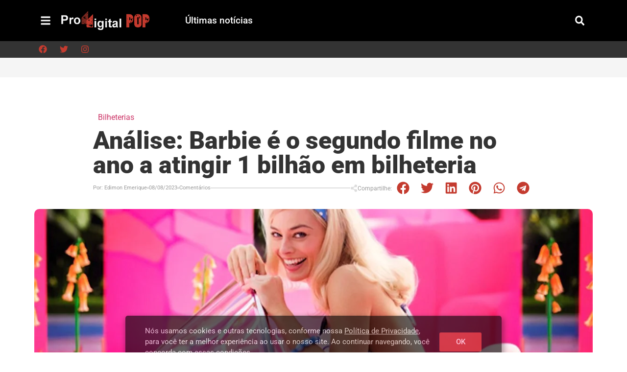

--- FILE ---
content_type: text/html; charset=UTF-8
request_url: https://pop.proddigital.com.br/bilheterias/analise-barbie-e-o-segundo-filme-no-ano-a-atingir-1-bilhao-em-bilheteria
body_size: 63127
content:
<!doctype html>
<html lang="pt-BR">
<head><meta charset="UTF-8"><script>if(navigator.userAgent.match(/MSIE|Internet Explorer/i)||navigator.userAgent.match(/Trident\/7\..*?rv:11/i)){var href=document.location.href;if(!href.match(/[?&]nowprocket/)){if(href.indexOf("?")==-1){if(href.indexOf("#")==-1){document.location.href=href+"?nowprocket=1"}else{document.location.href=href.replace("#","?nowprocket=1#")}}else{if(href.indexOf("#")==-1){document.location.href=href+"&nowprocket=1"}else{document.location.href=href.replace("#","&nowprocket=1#")}}}}</script><script>(()=>{class RocketLazyLoadScripts{constructor(){this.v="2.0.4",this.userEvents=["keydown","keyup","mousedown","mouseup","mousemove","mouseover","mouseout","touchmove","touchstart","touchend","touchcancel","wheel","click","dblclick","input"],this.attributeEvents=["onblur","onclick","oncontextmenu","ondblclick","onfocus","onmousedown","onmouseenter","onmouseleave","onmousemove","onmouseout","onmouseover","onmouseup","onmousewheel","onscroll","onsubmit"]}async t(){this.i(),this.o(),/iP(ad|hone)/.test(navigator.userAgent)&&this.h(),this.u(),this.l(this),this.m(),this.k(this),this.p(this),this._(),await Promise.all([this.R(),this.L()]),this.lastBreath=Date.now(),this.S(this),this.P(),this.D(),this.O(),this.M(),await this.C(this.delayedScripts.normal),await this.C(this.delayedScripts.defer),await this.C(this.delayedScripts.async),await this.T(),await this.F(),await this.j(),await this.A(),window.dispatchEvent(new Event("rocket-allScriptsLoaded")),this.everythingLoaded=!0,this.lastTouchEnd&&await new Promise(t=>setTimeout(t,500-Date.now()+this.lastTouchEnd)),this.I(),this.H(),this.U(),this.W()}i(){this.CSPIssue=sessionStorage.getItem("rocketCSPIssue"),document.addEventListener("securitypolicyviolation",t=>{this.CSPIssue||"script-src-elem"!==t.violatedDirective||"data"!==t.blockedURI||(this.CSPIssue=!0,sessionStorage.setItem("rocketCSPIssue",!0))},{isRocket:!0})}o(){window.addEventListener("pageshow",t=>{this.persisted=t.persisted,this.realWindowLoadedFired=!0},{isRocket:!0}),window.addEventListener("pagehide",()=>{this.onFirstUserAction=null},{isRocket:!0})}h(){let t;function e(e){t=e}window.addEventListener("touchstart",e,{isRocket:!0}),window.addEventListener("touchend",function i(o){o.changedTouches[0]&&t.changedTouches[0]&&Math.abs(o.changedTouches[0].pageX-t.changedTouches[0].pageX)<10&&Math.abs(o.changedTouches[0].pageY-t.changedTouches[0].pageY)<10&&o.timeStamp-t.timeStamp<200&&(window.removeEventListener("touchstart",e,{isRocket:!0}),window.removeEventListener("touchend",i,{isRocket:!0}),"INPUT"===o.target.tagName&&"text"===o.target.type||(o.target.dispatchEvent(new TouchEvent("touchend",{target:o.target,bubbles:!0})),o.target.dispatchEvent(new MouseEvent("mouseover",{target:o.target,bubbles:!0})),o.target.dispatchEvent(new PointerEvent("click",{target:o.target,bubbles:!0,cancelable:!0,detail:1,clientX:o.changedTouches[0].clientX,clientY:o.changedTouches[0].clientY})),event.preventDefault()))},{isRocket:!0})}q(t){this.userActionTriggered||("mousemove"!==t.type||this.firstMousemoveIgnored?"keyup"===t.type||"mouseover"===t.type||"mouseout"===t.type||(this.userActionTriggered=!0,this.onFirstUserAction&&this.onFirstUserAction()):this.firstMousemoveIgnored=!0),"click"===t.type&&t.preventDefault(),t.stopPropagation(),t.stopImmediatePropagation(),"touchstart"===this.lastEvent&&"touchend"===t.type&&(this.lastTouchEnd=Date.now()),"click"===t.type&&(this.lastTouchEnd=0),this.lastEvent=t.type,t.composedPath&&t.composedPath()[0].getRootNode()instanceof ShadowRoot&&(t.rocketTarget=t.composedPath()[0]),this.savedUserEvents.push(t)}u(){this.savedUserEvents=[],this.userEventHandler=this.q.bind(this),this.userEvents.forEach(t=>window.addEventListener(t,this.userEventHandler,{passive:!1,isRocket:!0})),document.addEventListener("visibilitychange",this.userEventHandler,{isRocket:!0})}U(){this.userEvents.forEach(t=>window.removeEventListener(t,this.userEventHandler,{passive:!1,isRocket:!0})),document.removeEventListener("visibilitychange",this.userEventHandler,{isRocket:!0}),this.savedUserEvents.forEach(t=>{(t.rocketTarget||t.target).dispatchEvent(new window[t.constructor.name](t.type,t))})}m(){const t="return false",e=Array.from(this.attributeEvents,t=>"data-rocket-"+t),i="["+this.attributeEvents.join("],[")+"]",o="[data-rocket-"+this.attributeEvents.join("],[data-rocket-")+"]",s=(e,i,o)=>{o&&o!==t&&(e.setAttribute("data-rocket-"+i,o),e["rocket"+i]=new Function("event",o),e.setAttribute(i,t))};new MutationObserver(t=>{for(const n of t)"attributes"===n.type&&(n.attributeName.startsWith("data-rocket-")||this.everythingLoaded?n.attributeName.startsWith("data-rocket-")&&this.everythingLoaded&&this.N(n.target,n.attributeName.substring(12)):s(n.target,n.attributeName,n.target.getAttribute(n.attributeName))),"childList"===n.type&&n.addedNodes.forEach(t=>{if(t.nodeType===Node.ELEMENT_NODE)if(this.everythingLoaded)for(const i of[t,...t.querySelectorAll(o)])for(const t of i.getAttributeNames())e.includes(t)&&this.N(i,t.substring(12));else for(const e of[t,...t.querySelectorAll(i)])for(const t of e.getAttributeNames())this.attributeEvents.includes(t)&&s(e,t,e.getAttribute(t))})}).observe(document,{subtree:!0,childList:!0,attributeFilter:[...this.attributeEvents,...e]})}I(){this.attributeEvents.forEach(t=>{document.querySelectorAll("[data-rocket-"+t+"]").forEach(e=>{this.N(e,t)})})}N(t,e){const i=t.getAttribute("data-rocket-"+e);i&&(t.setAttribute(e,i),t.removeAttribute("data-rocket-"+e))}k(t){Object.defineProperty(HTMLElement.prototype,"onclick",{get(){return this.rocketonclick||null},set(e){this.rocketonclick=e,this.setAttribute(t.everythingLoaded?"onclick":"data-rocket-onclick","this.rocketonclick(event)")}})}S(t){function e(e,i){let o=e[i];e[i]=null,Object.defineProperty(e,i,{get:()=>o,set(s){t.everythingLoaded?o=s:e["rocket"+i]=o=s}})}e(document,"onreadystatechange"),e(window,"onload"),e(window,"onpageshow");try{Object.defineProperty(document,"readyState",{get:()=>t.rocketReadyState,set(e){t.rocketReadyState=e},configurable:!0}),document.readyState="loading"}catch(t){console.log("WPRocket DJE readyState conflict, bypassing")}}l(t){this.originalAddEventListener=EventTarget.prototype.addEventListener,this.originalRemoveEventListener=EventTarget.prototype.removeEventListener,this.savedEventListeners=[],EventTarget.prototype.addEventListener=function(e,i,o){o&&o.isRocket||!t.B(e,this)&&!t.userEvents.includes(e)||t.B(e,this)&&!t.userActionTriggered||e.startsWith("rocket-")||t.everythingLoaded?t.originalAddEventListener.call(this,e,i,o):(t.savedEventListeners.push({target:this,remove:!1,type:e,func:i,options:o}),"mouseenter"!==e&&"mouseleave"!==e||t.originalAddEventListener.call(this,e,t.savedUserEvents.push,o))},EventTarget.prototype.removeEventListener=function(e,i,o){o&&o.isRocket||!t.B(e,this)&&!t.userEvents.includes(e)||t.B(e,this)&&!t.userActionTriggered||e.startsWith("rocket-")||t.everythingLoaded?t.originalRemoveEventListener.call(this,e,i,o):t.savedEventListeners.push({target:this,remove:!0,type:e,func:i,options:o})}}J(t,e){this.savedEventListeners=this.savedEventListeners.filter(i=>{let o=i.type,s=i.target||window;return e!==o||t!==s||(this.B(o,s)&&(i.type="rocket-"+o),this.$(i),!1)})}H(){EventTarget.prototype.addEventListener=this.originalAddEventListener,EventTarget.prototype.removeEventListener=this.originalRemoveEventListener,this.savedEventListeners.forEach(t=>this.$(t))}$(t){t.remove?this.originalRemoveEventListener.call(t.target,t.type,t.func,t.options):this.originalAddEventListener.call(t.target,t.type,t.func,t.options)}p(t){let e;function i(e){return t.everythingLoaded?e:e.split(" ").map(t=>"load"===t||t.startsWith("load.")?"rocket-jquery-load":t).join(" ")}function o(o){function s(e){const s=o.fn[e];o.fn[e]=o.fn.init.prototype[e]=function(){return this[0]===window&&t.userActionTriggered&&("string"==typeof arguments[0]||arguments[0]instanceof String?arguments[0]=i(arguments[0]):"object"==typeof arguments[0]&&Object.keys(arguments[0]).forEach(t=>{const e=arguments[0][t];delete arguments[0][t],arguments[0][i(t)]=e})),s.apply(this,arguments),this}}if(o&&o.fn&&!t.allJQueries.includes(o)){const e={DOMContentLoaded:[],"rocket-DOMContentLoaded":[]};for(const t in e)document.addEventListener(t,()=>{e[t].forEach(t=>t())},{isRocket:!0});o.fn.ready=o.fn.init.prototype.ready=function(i){function s(){parseInt(o.fn.jquery)>2?setTimeout(()=>i.bind(document)(o)):i.bind(document)(o)}return"function"==typeof i&&(t.realDomReadyFired?!t.userActionTriggered||t.fauxDomReadyFired?s():e["rocket-DOMContentLoaded"].push(s):e.DOMContentLoaded.push(s)),o([])},s("on"),s("one"),s("off"),t.allJQueries.push(o)}e=o}t.allJQueries=[],o(window.jQuery),Object.defineProperty(window,"jQuery",{get:()=>e,set(t){o(t)}})}P(){const t=new Map;document.write=document.writeln=function(e){const i=document.currentScript,o=document.createRange(),s=i.parentElement;let n=t.get(i);void 0===n&&(n=i.nextSibling,t.set(i,n));const c=document.createDocumentFragment();o.setStart(c,0),c.appendChild(o.createContextualFragment(e)),s.insertBefore(c,n)}}async R(){return new Promise(t=>{this.userActionTriggered?t():this.onFirstUserAction=t})}async L(){return new Promise(t=>{document.addEventListener("DOMContentLoaded",()=>{this.realDomReadyFired=!0,t()},{isRocket:!0})})}async j(){return this.realWindowLoadedFired?Promise.resolve():new Promise(t=>{window.addEventListener("load",t,{isRocket:!0})})}M(){this.pendingScripts=[];this.scriptsMutationObserver=new MutationObserver(t=>{for(const e of t)e.addedNodes.forEach(t=>{"SCRIPT"!==t.tagName||t.noModule||t.isWPRocket||this.pendingScripts.push({script:t,promise:new Promise(e=>{const i=()=>{const i=this.pendingScripts.findIndex(e=>e.script===t);i>=0&&this.pendingScripts.splice(i,1),e()};t.addEventListener("load",i,{isRocket:!0}),t.addEventListener("error",i,{isRocket:!0}),setTimeout(i,1e3)})})})}),this.scriptsMutationObserver.observe(document,{childList:!0,subtree:!0})}async F(){await this.X(),this.pendingScripts.length?(await this.pendingScripts[0].promise,await this.F()):this.scriptsMutationObserver.disconnect()}D(){this.delayedScripts={normal:[],async:[],defer:[]},document.querySelectorAll("script[type$=rocketlazyloadscript]").forEach(t=>{t.hasAttribute("data-rocket-src")?t.hasAttribute("async")&&!1!==t.async?this.delayedScripts.async.push(t):t.hasAttribute("defer")&&!1!==t.defer||"module"===t.getAttribute("data-rocket-type")?this.delayedScripts.defer.push(t):this.delayedScripts.normal.push(t):this.delayedScripts.normal.push(t)})}async _(){await this.L();let t=[];document.querySelectorAll("script[type$=rocketlazyloadscript][data-rocket-src]").forEach(e=>{let i=e.getAttribute("data-rocket-src");if(i&&!i.startsWith("data:")){i.startsWith("//")&&(i=location.protocol+i);try{const o=new URL(i).origin;o!==location.origin&&t.push({src:o,crossOrigin:e.crossOrigin||"module"===e.getAttribute("data-rocket-type")})}catch(t){}}}),t=[...new Map(t.map(t=>[JSON.stringify(t),t])).values()],this.Y(t,"preconnect")}async G(t){if(await this.K(),!0!==t.noModule||!("noModule"in HTMLScriptElement.prototype))return new Promise(e=>{let i;function o(){(i||t).setAttribute("data-rocket-status","executed"),e()}try{if(navigator.userAgent.includes("Firefox/")||""===navigator.vendor||this.CSPIssue)i=document.createElement("script"),[...t.attributes].forEach(t=>{let e=t.nodeName;"type"!==e&&("data-rocket-type"===e&&(e="type"),"data-rocket-src"===e&&(e="src"),i.setAttribute(e,t.nodeValue))}),t.text&&(i.text=t.text),t.nonce&&(i.nonce=t.nonce),i.hasAttribute("src")?(i.addEventListener("load",o,{isRocket:!0}),i.addEventListener("error",()=>{i.setAttribute("data-rocket-status","failed-network"),e()},{isRocket:!0}),setTimeout(()=>{i.isConnected||e()},1)):(i.text=t.text,o()),i.isWPRocket=!0,t.parentNode.replaceChild(i,t);else{const i=t.getAttribute("data-rocket-type"),s=t.getAttribute("data-rocket-src");i?(t.type=i,t.removeAttribute("data-rocket-type")):t.removeAttribute("type"),t.addEventListener("load",o,{isRocket:!0}),t.addEventListener("error",i=>{this.CSPIssue&&i.target.src.startsWith("data:")?(console.log("WPRocket: CSP fallback activated"),t.removeAttribute("src"),this.G(t).then(e)):(t.setAttribute("data-rocket-status","failed-network"),e())},{isRocket:!0}),s?(t.fetchPriority="high",t.removeAttribute("data-rocket-src"),t.src=s):t.src="data:text/javascript;base64,"+window.btoa(unescape(encodeURIComponent(t.text)))}}catch(i){t.setAttribute("data-rocket-status","failed-transform"),e()}});t.setAttribute("data-rocket-status","skipped")}async C(t){const e=t.shift();return e?(e.isConnected&&await this.G(e),this.C(t)):Promise.resolve()}O(){this.Y([...this.delayedScripts.normal,...this.delayedScripts.defer,...this.delayedScripts.async],"preload")}Y(t,e){this.trash=this.trash||[];let i=!0;var o=document.createDocumentFragment();t.forEach(t=>{const s=t.getAttribute&&t.getAttribute("data-rocket-src")||t.src;if(s&&!s.startsWith("data:")){const n=document.createElement("link");n.href=s,n.rel=e,"preconnect"!==e&&(n.as="script",n.fetchPriority=i?"high":"low"),t.getAttribute&&"module"===t.getAttribute("data-rocket-type")&&(n.crossOrigin=!0),t.crossOrigin&&(n.crossOrigin=t.crossOrigin),t.integrity&&(n.integrity=t.integrity),t.nonce&&(n.nonce=t.nonce),o.appendChild(n),this.trash.push(n),i=!1}}),document.head.appendChild(o)}W(){this.trash.forEach(t=>t.remove())}async T(){try{document.readyState="interactive"}catch(t){}this.fauxDomReadyFired=!0;try{await this.K(),this.J(document,"readystatechange"),document.dispatchEvent(new Event("rocket-readystatechange")),await this.K(),document.rocketonreadystatechange&&document.rocketonreadystatechange(),await this.K(),this.J(document,"DOMContentLoaded"),document.dispatchEvent(new Event("rocket-DOMContentLoaded")),await this.K(),this.J(window,"DOMContentLoaded"),window.dispatchEvent(new Event("rocket-DOMContentLoaded"))}catch(t){console.error(t)}}async A(){try{document.readyState="complete"}catch(t){}try{await this.K(),this.J(document,"readystatechange"),document.dispatchEvent(new Event("rocket-readystatechange")),await this.K(),document.rocketonreadystatechange&&document.rocketonreadystatechange(),await this.K(),this.J(window,"load"),window.dispatchEvent(new Event("rocket-load")),await this.K(),window.rocketonload&&window.rocketonload(),await this.K(),this.allJQueries.forEach(t=>t(window).trigger("rocket-jquery-load")),await this.K(),this.J(window,"pageshow");const t=new Event("rocket-pageshow");t.persisted=this.persisted,window.dispatchEvent(t),await this.K(),window.rocketonpageshow&&window.rocketonpageshow({persisted:this.persisted})}catch(t){console.error(t)}}async K(){Date.now()-this.lastBreath>45&&(await this.X(),this.lastBreath=Date.now())}async X(){return document.hidden?new Promise(t=>setTimeout(t)):new Promise(t=>requestAnimationFrame(t))}B(t,e){return e===document&&"readystatechange"===t||(e===document&&"DOMContentLoaded"===t||(e===window&&"DOMContentLoaded"===t||(e===window&&"load"===t||e===window&&"pageshow"===t)))}static run(){(new RocketLazyLoadScripts).t()}}RocketLazyLoadScripts.run()})();</script>
	
	<meta name="viewport" content="width=device-width, initial-scale=1">
	<link rel="profile" href="https://gmpg.org/xfn/11">
	<meta name='robots' content='index, follow, max-image-preview:large, max-snippet:-1, max-video-preview:-1' />

	<!-- This site is optimized with the Yoast SEO plugin v26.6 - https://yoast.com/wordpress/plugins/seo/ -->
	<title>Barbie é o segundo filme no ano a atingir 1 bilhão em bilheterias</title>
<style id="rocket-critical-css">#wpdcom *{box-sizing:border-box;line-height:initial}#wpdcom i{margin:0}#comments #wpdcom span,#wpdcom span{display:inline;letter-spacing:inherit;text-transform:none;font-size:1em}#wpdcom form{margin:0;padding:0;border:none;background:0 0}#wpdcom input:required{box-shadow:0 0 1px #555}#wpdcom button{min-height:auto;min-width:auto;max-width:auto;min-height:auto;display:inline-block;font-weight:400;text-transform:none}#wpdcom .avatar{padding:0;margin:0 auto;float:none;display:inline;height:auto;border:none;border-radius:0%;box-shadow:none}#wpdcom .wpdiscuz-hidden{display:none}#wpdcom .clearfix{clear:both}#wpdcom .wpdlb{clip:rect(1px,1px,1px,1px);clip-path:inset(50%);height:1px;width:1px;margin:-1px;overflow:hidden;padding:0;position:absolute}[wpd-tooltip]{position:relative}[wpd-tooltip]::before{content:"";position:absolute;top:-8px;left:50%;transform:translateX(-50%);border-width:7px 7px 0;border-style:solid;border-color:#555 transparent transparent transparent;z-index:100;opacity:0}[wpd-tooltip]::after{content:attr(wpd-tooltip);position:absolute;left:50%;top:-8px;transform:translateX(-50%) translateY(-100%);background:#555;text-align:center;color:#fff;padding:8px 10px;font-size:11px;line-height:1.5;min-width:6vw;border-width:0;border-radius:4px;z-index:99;opacity:0;text-transform:none}[wpd-tooltip-position=left]::before{left:0%;top:50%;margin-left:-11px;transform:translatey(-50%) rotate(-90deg)}[wpd-tooltip-position=left]::after{left:0%;top:50%;margin-left:-8px;transform:translateX(-100%) translateY(-50%)}#wpdcom .wpdiscuz-subscribe-bar{width:100%;box-sizing:border-box;padding:15px 0 5px;margin-bottom:0}#wpdcom .wpdiscuz-subscribe-bar form{display:flex;flex-wrap:wrap;justify-content:flex-start;flex-direction:row;align-items:center;margin-bottom:10px}#wpdcom .wpdiscuz-subscribe-form-intro{font-size:14px;display:block;padding:3px 10px 3px 1px;line-height:20px;box-sizing:border-box;white-space:nowrap}#wpdcom .wpdiscuz-subscribe-form-option{flex-grow:1;font-size:13px;display:block;padding-right:5px;box-sizing:border-box}#wpdcom .wpdiscuz-subscribe-form-email{font-size:14px;display:block;padding:0 5px 0 0;box-sizing:border-box;width:30%}#wpdcom .wpdiscuz-subscribe-form-button{font-size:14px;display:block;box-sizing:border-box}#wpdcom .wpdiscuz-subscribe-form-email input[type=email]{font-size:13px!important;padding:3px!important;width:100%!important;height:auto!important;line-height:20px!important;box-sizing:border-box!important;clear:both;float:none;margin:0}#wpdcom .wpdiscuz-subscribe-form-button input[type=submit]{font-size:16px!important;min-height:29px!important;height:29px!important;padding:1px 3px 5px!important;min-width:40px;line-height:14px!important;box-sizing:border-box!important;border:1px solid #ddd;clear:both;float:none;margin:0}#wpdcom .wpdiscuz-subscribe-bar #wpdiscuz_subscription_button{box-shadow:none;font-weight:700;letter-spacing:0}#wpdcom .wpd-form .wpdiscuz-textarea-wrap{display:flex;flex-wrap:nowrap;flex-direction:row;justify-content:space-between;padding:20px 0;align-items:center}#wpdcom .wpd-form .wpdiscuz-textarea-wrap [id^=wpd-editor-wraper]{flex-grow:1;position:relative;width:100%}#wpdcom .wpd-form .wpdiscuz-textarea-wrap [id^=wpd-editor-wraper] textarea{width:100%}#wpdcom .wpd-form .wpd-avatar{margin-right:15px;border-radius:100%;text-align:left;flex-shrink:0;align-self:flex-start}#wpdcom .wpd-form .wpd-avatar img,#wpdcom .wpd-form .wpd-avatar img.avatar{width:56px;height:56px;max-width:56px;border-radius:100%;border:1px solid #ccc;padding:2px;background-color:#fff;vertical-align:middle;text-align:center}#wpdcom .wpd-form .wpdiscuz-textarea-wrap textarea{height:54px;border-radius:5px;border:1px solid #ccc;width:100%;padding:10px 15px;font-size:14px;box-shadow:inset 1px 1px 8px rgba(0,0,0,.1);font-family:inherit;outline:none;resize:none}#wpdcom .wpd-form .wpdiscuz-textarea-wrap textarea::-moz-placeholder{line-height:28px;color:#666;font-size:16px}#wpdcom .wpd-form .wpdiscuz-textarea-wrap textarea::-webkit-input-placeholder{line-height:28px;color:#666;font-size:16px}#wpdcom .wpd-form .wpdiscuz-textarea-wrap textarea:-ms-input-placeholder{line-height:28px;color:#666;font-size:16px}#wpdcom .wpd-form.wpd-secondary-form-wrapper{margin-bottom:25px}#wpdcom .wpd-form.wpd-secondary-form-wrapper .wpdiscuz-textarea-wrap{padding-top:10px}#wpdcom .wpd-form .wpdiscuz-textarea-wrap{padding-bottom:10px}#wpdcom .wpd-form .wpdiscuz-textarea-wrap .wpd-editor-buttons-right{float:right}#wpdcom input[type=submit],#wpdcom button{margin:inherit}#wpdcom .wpd-prim-button{border:none;font-family:arial hebrew,Arial,sans-serif;font-size:14px;line-height:24px;padding:4px 20px;letter-spacing:1px;box-shadow:1px 1px 3px -1px #bbb;border-radius:3px;max-width:none;max-width:none}#wpdcom .wc-field-submit input[type=submit]{margin-left:2%}#wpdcom .wpd_label,#wpdcom .wpd_label{margin:1px 0 5px;padding:0;display:inline-block}#wpdcom .wpd_label,#wpdcom .wpd_label span{display:inline-block}#wpdcom .wpd_label input[type=checkbox].wpd_label__checkbox{display:none}#wpdcom .wpd_label__checkbox{display:none}#wpdcom .wpd_label__check{display:inline-block;border:0;border-radius:0;vertical-align:middle;text-align:center;margin:0 3px 0 0}#wpdcom .wpd_label__check i.wpdicon{font-size:15px;line-height:20px;padding:4px 5px;width:32px;margin:0}#wpdcom .wpd_label__check i.wpdicon-on{display:none}#wpdcom .wpd_label__check i.wpdicon-off{display:inline-block;color:#aaa;border:1px solid #ddd}#wpdcom .wpd_label__checkbox:checked+.wpd_label__text .wpd_label__check .wpdicon-on{display:inline-block}#wpdcom .wpd_label__checkbox:checked+.wpd_label__text .wpd_label__check .wpdicon-off{display:none}#wpdcom .wpd-form .ql-texteditor textarea{width:100%;margin:0;box-sizing:border-box;outline:none;padding:10px;line-height:24px;position:absolute;top:0;bottom:0;border:none}#wpdcom .wpd-editor-char-counter{font-size:9px;padding:3px 5px 2px;position:absolute;right:0;z-index:10;color:#888}#wpdcom.wpdiscuz_unauth .wc-field-submit{padding-top:15px}#wpdcom .wpd-form-foot{margin-left:70px}#wpdcom .wpd-form-row .wpdiscuz-item{clear:both}#wpdcom .wpd-form-row .wpd-form-col-left{width:49%;float:left;margin:0;text-align:left;padding:0}#wpdcom .wpd-form-row .wpd-form-col-right{width:49%;float:right;margin:0;text-align:right;padding:0}#wpdcom .wpd-form-row .wpd-form-col-left .wpdiscuz-item{text-align:left}#wpdcom .wpd-form-row .wpdiscuz-item{width:100%;vertical-align:baseline;padding:1px 0 7px;position:relative}#wpdcom .wpd-form-row .wpd-field{width:100%;line-height:20px;color:#777;display:inline-block;float:none;clear:both;margin:0;box-sizing:border-box;padding-top:2%;padding-bottom:2%;font-size:14px;border-radius:3px;vertical-align:baseline}#wpdcom .wpd-form-row .wpd-has-icon .wpd-field{padding-left:30px}#wpdcom .wpd-form-row .wpdiscuz-item .wpd-field-icon{display:inline-block;font-size:16px;line-height:16px;opacity:.3;padding:0;margin:0;position:absolute;top:9px;left:8px;width:20px;text-align:left}#wpdcom .wpd-form-row .wpdiscuz-item input[type=text],#wpdcom .wpd-form-row .wpdiscuz-item input[type=email]{height:32px}.wpdiscuz_select{border-radius:0;border:1px solid #d3d3d3!important;box-shadow:none!important;height:28px!important;padding:3px 22px 3px 8px!important;font-size:13px!important;-moz-appearance:none!important;-webkit-appearance:none!important;outline:0!important;text-indent:.01px;text-overflow:""!important;width:100%!important;box-sizing:border-box!important;line-height:20px!important;clear:both;float:none!important;margin:0!important}#wpdcom .wc-field-submit{text-align:right;padding:1px 2px 0 0;display:flex;flex-wrap:wrap;justify-content:flex-end;align-items:flex-start}#wpdcom .wpd-form-col-left div:last-of-type,#wpdcom .wpd-form-col-right div:last-of-type{border-bottom:none}#wpdcom .wpd-thread-list .wpd-load-more-submit-wrap{display:flex;flex-direction:row;justify-content:center;padding:10px}#wpdcom.wpd-layout-3 .wpd-form .wpd-form-foot{margin-left:84px}#wpdcom.wpd-layout-3 .wpd-form .wpd-avatar{width:67px}#wpdcom.wpd-layout-3 .wpd-form .wpdiscuz-textarea-wrap textarea{height:60px;padding:14px 15px}#wpdcom.wpd-layout-3 .wpd-form .wpd-avatar img,#wpdcom.wpd-layout-3 .wpd-form .wpd-avatar img.avatar{width:64px;height:64px;max-width:64px;border-radius:100%;padding:3px}#wpd-bubble-wrapper{display:none;position:fixed;z-index:99;text-align:center;opacity:.9;bottom:80px}#wpd-bubble-wrapper #wpd-bubble-all-comments-count{font-size:15px;font-weight:600;font-family:sans-serif}#wpd-bubble-wrapper>div{display:none;border:1px solid #fff;box-shadow:0 0 15px #aaa;width:64px;height:64px;border-radius:50%;color:#fff;align-items:center;justify-content:center;position:relative}#wpd-bubble-wrapper svg{width:60%;height:60%}#wpd-bubble-wrapper #wpd-bubble-count svg,#wpd-bubble-wrapper #wpd-bubble-notification svg{margin-left:3px;margin-top:3px}#wpd-bubble-wrapper #wpd-bubble svg{margin-left:2px}#wpd-bubble-wrapper path.wpd-bubble-count-first{fill:#fff}#wpd-bubble-wrapper path.wpd-bubble-count-second{fill:transparent}#wpd-bubble-wrapper path.wpd-bubble-plus-first{fill:#fff}#wpd-bubble-wrapper path.wpd-bubble-plus-second{fill:transparent}#wpd-bubble-wrapper>#wpd-bubble-count{display:flex}#wpd-bubble-wrapper>#wpd-bubble #wpd-bubble-add-message{width:400px;height:46px;position:absolute;top:50%;left:75px;border-radius:5px;padding:7px;transform:translateY(-50%);display:flex;align-items:center;justify-content:center;font-size:16px}#wpd-bubble-wrapper.wpd-right-corner>#wpd-bubble #wpd-bubble-add-message{left:-412px}#wpd-bubble-wrapper>#wpd-bubble #wpd-bubble-add-message::before{content:'';border:9px solid transparent;position:absolute;top:50%;left:-9px;transform:translateY(-50%);border-left:none}#wpd-bubble-wrapper.wpd-right-corner>#wpd-bubble #wpd-bubble-add-message::before{left:400px;border-left:9px solid;border-right:none}#wpd-bubble-wrapper>#wpd-bubble-count .wpd-new-comments-count{display:none}#wpd-bubble-wrapper>#wpd-bubble-notification{background-color:#fe7617}#wpd-bubble-wrapper>#wpd-bubble-notification path.wpd-bubble-notification-first{fill:#fff}#wpd-bubble-wrapper>#wpd-bubble-notification path.wpd-bubble-notification-second{fill:transparent}#wpd-bubble-wrapper #wpd-bubble-notification-message{display:none;width:430px;height:100%;position:absolute;background-color:#fbfbfb;top:0;left:75px;border:1px solid #b2b2b2;box-shadow:0 0 10px #bbb;border-radius:5px;padding:7px}#wpd-bubble-wrapper.wpd-right-corner #wpd-bubble-notification-message{left:-446px}#wpd-bubble-wrapper #wpd-bubble-notification-message #wpd-bubble-author,#wpd-bubble-wrapper #wpd-bubble-notification-message #wpd-bubble-comment{display:flex;align-items:center;height:50%}#wpd-bubble-wrapper #wpd-bubble-notification-message #wpd-bubble-author{justify-content:space-between}#wpd-bubble-wrapper #wpd-bubble-notification-message #wpd-bubble-author>div{display:flex;align-items:center}#wpd-bubble-wrapper #wpd-bubble-notification-message #wpd-bubble-comment{font-size:12px}#wpd-bubble-wrapper #wpd-bubble-notification-message span:not(.wpd-bubble-spans){display:inline-block;margin:5px}#wpd-bubble-wrapper #wpd-bubble-notification-message #wpd-bubble-author-avatar{width:20px;height:20px;line-height:16px}#wpd-bubble-wrapper #wpd-bubble-notification-message #wpd-bubble-author-name{color:#4e9f93;font-size:14px;font-weight:600}#wpd-bubble-wrapper #wpd-bubble-notification-message #wpd-bubble-comment-date{color:#fe7617;font-size:10px}#wpd-bubble-wrapper #wpd-bubble-notification-message #wpd-bubble-comment,#wpd-bubble-wrapper #wpd-bubble-notification-message #wpd-bubble-comment-reply-link a{color:#333}#wpd-bubble-wrapper #wpd-bubble-notification-message #wpd-bubble-comment-reply-link a{color:#777}#wpd-bubble-wrapper #wpd-bubble-notification-message #wpd-bubble-comment-text{font-size:12px;margin-left:7px}#wpd-bubble-wrapper #wpd-bubble-notification-message::before{content:'';border:9px solid transparent;position:absolute;top:20px;left:-10px;border-left:none;padding:0;border-right-color:#b2b2b2}#wpd-bubble-wrapper #wpd-bubble-notification-message::after{content:'';border:9px solid transparent;position:absolute;top:20px;left:-9px;border-left:none;border-right-color:#fbfbfb}#wpd-bubble-wrapper.wpd-right-corner #wpd-bubble-notification-message::before{left:429px;border-right:none;border-left:9px solid #b2b2b2}#wpd-bubble-wrapper.wpd-right-corner #wpd-bubble-notification-message::after{left:428px;border-right:none;border-left:9px solid #fbfbfb}#wpd-bubble-wrapper #wpd-bubble-comment-close a{color:#333;text-decoration:none}#wpd-bubble-wrapper #wpd-bubble-add-message-close{display:inline-block;top:0;right:10px;position:absolute}#wpd-bubble-wrapper #wpd-bubble-add-message-close a{color:#fff;text-decoration:none;display:inline-block}#wpdiscuz-comment-message{position:fixed;top:38px;right:5px;width:400px;z-index:99999;font-size:14px;line-height:20px}#wpd-editor-source-code-wrapper-bg{display:none;position:fixed;top:0;left:0;background-color:rgba(0,0,0,.6);width:100%;z-index:9999999;height:100%}#wpd-editor-source-code-wrapper{display:none;width:50%;height:350px;position:fixed;top:50%;left:50%;transform:translate(-50%,-50%);background-color:#fff;z-index:99999991;justify-content:center;align-items:center;padding:5px;border-radius:5px;text-align:right}#wpd-editor-source-code{height:300px;width:100%;resize:none}#wpd-insert-source-code{padding:3px 40px;margin-top:5px}#wpdiscuz-loading-bar{position:fixed;top:6px;right:12px;width:32px;height:25px;border:0;background-image:url(https://pop.proddigital.com.br/wp-content/plugins/wpdiscuz/assets/img/loading.gif);z-index:999999;display:none}#wpdcom .wpd-comment-info-bar{display:none;padding:10px;margin:20px auto 0;flex-direction:row;justify-content:space-between;font-size:14px}#wpdcom .wpd-current-view{padding:3px;color:#555}#wpdcom .wpd-comment-info-bar .wpd-current-view i{margin-right:6px;font-size:18px}#wpdcom .wpd-filter-view-all{color:#fff;background:#999;padding:5px 20px;font-size:13px;border-radius:3px}#wpdcom .wpd-avatar img{border-color:#999}@media screen and (max-width:1024px){#wpd-bubble-wrapper>div{width:40px;height:40px}#wpd-bubble-wrapper #wpd-bubble-all-comments-count{font-size:13px}#wpd-bubble-wrapper>#wpd-bubble #wpd-bubble-add-message{height:auto;padding:7px 14px;justify-content:flex-start;font-size:14px}#wpd-bubble-wrapper.wpd-right-corner>#wpd-bubble #wpd-bubble-add-message{left:auto;right:55px}#wpd-bubble-wrapper.wpd-right-corner>#wpd-bubble #wpd-bubble-add-message::before{left:auto;right:-9px}}@media screen and (max-width:600px){#wpd-bubble-wrapper{bottom:20px}#wpd-bubble-wrapper>#wpd-bubble #wpd-bubble-add-message{width:270px}#wpdcom .wpd-form .wpd-avatar{display:none}#wpdcom .wpd-form.wpd-form-wrapper{padding-right:5px}#wpdcom .wpdiscuz_select{font-size:16px!important}#wpdcom .wpdiscuz-subscribe-form-email{font-size:16px;display:block;padding:10px 0 0;width:98%;margin:0 auto}#wpdcom .wpdiscuz-subscribe-form-email input[type=email]{font-size:16px!important}#wpdcom .wpd-form .wpd-form-foot,#wpdcom.wpd-layout-3 .wpd-form .wpd-form-foot{margin-left:0}#wpdcom .wpd-form-row .wpd-form-col-left,#wpdcom .wpd-form-row .wpd-form-col-right{width:100%;float:none}#wpdcom .wpd-form-row .wpdiscuz-item input[type=text],#wpdcom .wpd-form-row .wpdiscuz-item input[type=email],#wpdcom textarea,#wpdcom select,#wpdcom .wpd-form-row .wpd-field{font-size:16px!important;height:auto}#wpdiscuz-comment-message{width:97%}#wpdcom .wpdiscuz-subscribe-form-button{width:99%;margin-top:8px}#wpdcom .wpdiscuz-subscribe-bar #wpdiscuz_subscription_button{width:100%;min-height:20px!important;height:26px!important}#wpdcom.wpd-layout-3 .wpd-form .wpd-avatar img,#wpdcom.wpd-layout-3 .wpd-form .wpd-avatar img.avatar{width:40px;height:40px;max-width:none;padding:2px}}.far,.fas{-moz-osx-font-smoothing:grayscale;-webkit-font-smoothing:antialiased;display:inline-block;font-style:normal;font-variant:normal;text-rendering:auto;line-height:1}.fa-user:before{content:"\f007"}.fa-image:before{content:"\f03e"}.fa-bell:before{content:"\f0f3"}.fa-quote-left:before{content:"\f10d"}.fa-bell-slash:before{content:"\f1f6"}.fa-at:before{content:"\f1fa"}@font-face{font-family:"Font Awesome 5 Free";font-style:normal;font-weight:400;font-display:swap;src:url(https://pop.proddigital.com.br/wp-content/plugins/wpdiscuz/assets/third-party/font-awesome-5.13.0/webfonts/fa-regular-400.eot);src:url(https://pop.proddigital.com.br/wp-content/plugins/wpdiscuz/assets/third-party/font-awesome-5.13.0/webfonts/fa-regular-400.eot?#iefix) format("embedded-opentype"),url(https://pop.proddigital.com.br/wp-content/plugins/wpdiscuz/assets/third-party/font-awesome-5.13.0/webfonts/fa-regular-400.woff2) format("woff2"),url(https://pop.proddigital.com.br/wp-content/plugins/wpdiscuz/assets/third-party/font-awesome-5.13.0/webfonts/fa-regular-400.woff) format("woff"),url(https://pop.proddigital.com.br/wp-content/plugins/wpdiscuz/assets/third-party/font-awesome-5.13.0/webfonts/fa-regular-400.ttf) format("truetype"),url(https://pop.proddigital.com.br/wp-content/plugins/wpdiscuz/assets/third-party/font-awesome-5.13.0/webfonts/fa-regular-400.svg#fontawesome) format("svg")}.far{font-weight:400}@font-face{font-family:"Font Awesome 5 Free";font-style:normal;font-weight:900;font-display:swap;src:url(https://pop.proddigital.com.br/wp-content/plugins/wpdiscuz/assets/third-party/font-awesome-5.13.0/webfonts/fa-solid-900.eot);src:url(https://pop.proddigital.com.br/wp-content/plugins/wpdiscuz/assets/third-party/font-awesome-5.13.0/webfonts/fa-solid-900.eot?#iefix) format("embedded-opentype"),url(https://pop.proddigital.com.br/wp-content/plugins/wpdiscuz/assets/third-party/font-awesome-5.13.0/webfonts/fa-solid-900.woff2) format("woff2"),url(https://pop.proddigital.com.br/wp-content/plugins/wpdiscuz/assets/third-party/font-awesome-5.13.0/webfonts/fa-solid-900.woff) format("woff"),url(https://pop.proddigital.com.br/wp-content/plugins/wpdiscuz/assets/third-party/font-awesome-5.13.0/webfonts/fa-solid-900.ttf) format("truetype"),url(https://pop.proddigital.com.br/wp-content/plugins/wpdiscuz/assets/third-party/font-awesome-5.13.0/webfonts/fa-solid-900.svg#fontawesome) format("svg")}.far,.fas{font-family:"Font Awesome 5 Free"}.fas{font-weight:900}.ql-snow *{box-sizing:border-box}.ql-snow .ql-hidden{display:none}.ql-snow .ql-tooltip{position:absolute;transform:translateY(10px)}.ql-snow .ql-tooltip a{text-decoration:none}.ql-snow .ql-tooltip{background-color:#fff;border:1px solid #ccc;box-shadow:0 0 5px #ddd;color:#444;padding:5px 12px;white-space:nowrap}.ql-snow .ql-tooltip::before{content:"Visit URL:";line-height:26px;margin-right:8px}.ql-snow .ql-tooltip input[type=text]{display:none;border:1px solid #ccc;font-size:13px;height:26px;margin:0;padding:3px 5px;width:170px}.ql-snow .ql-tooltip a.ql-preview{display:inline-block;max-width:200px;overflow-x:hidden;text-overflow:ellipsis;vertical-align:top}.ql-snow .ql-tooltip a.ql-action::after{border-right:1px solid #ccc;content:'Edit';margin-left:16px;padding-right:8px}.ql-snow .ql-tooltip a.ql-remove::before{content:'Remove';margin-left:8px}.ql-snow .ql-tooltip a{line-height:26px}.ql-snow a{color:#06c}#cboxCurrent{bottom:0;font-size:15px}#wpdcom .wmu-hide{display:none!important}#wpdcom .wmu-upload-wrap{float:right}#wpdcom .wmu-add{margin:0 2px;color:#aaa;display:inline}#wpdcom .wmu-add i{color:#444}#wpdcom .wmu-add input[type=file]{visibility:hidden;display:none}#wpdcom .wmu-tabs{width:100%;padding:8px 0 17px 0;margin:1px 0 0 0;border-top:1px dotted #ddd;text-align:left}#wpdcom .wmu-action-wrap{width:100%;margin:0;padding:0;text-align:left}.lity-hide{display:none}#colorbox,#cboxOverlay,#cboxWrapper{position:absolute;top:0;left:0;z-index:9999;overflow:hidden;-webkit-transform:translate3d(0,0,0)}#cboxWrapper{max-width:none}#cboxOverlay{position:fixed;width:100%;height:100%}#cboxMiddleLeft,#cboxBottomLeft{clear:left}#cboxContent{position:relative}#cboxTitle{margin:0}#cboxLoadingOverlay,#cboxLoadingGraphic{position:absolute;top:0;left:0;width:100%;height:100%}#colorbox,#cboxContent{box-sizing:content-box;-moz-box-sizing:content-box;-webkit-box-sizing:content-box}#cboxOverlay{background:url(https://pop.proddigital.com.br/wp-content/plugins/wpdiscuz/assets/third-party/colorbox/images/overlay.png) repeat 0 0;opacity:.9;filter:alpha(opacity = 90)}#colorbox{outline:0}#cboxTopLeft{width:21px;height:21px;background:url(https://pop.proddigital.com.br/wp-content/plugins/wpdiscuz/assets/third-party/colorbox/images/controls.png) no-repeat -101px 0}#cboxTopRight{width:21px;height:21px;background:url(https://pop.proddigital.com.br/wp-content/plugins/wpdiscuz/assets/third-party/colorbox/images/controls.png) no-repeat -130px 0}#cboxBottomLeft{width:21px;height:21px;background:url(https://pop.proddigital.com.br/wp-content/plugins/wpdiscuz/assets/third-party/colorbox/images/controls.png) no-repeat -101px -29px}#cboxBottomRight{width:21px;height:21px;background:url(https://pop.proddigital.com.br/wp-content/plugins/wpdiscuz/assets/third-party/colorbox/images/controls.png) no-repeat -130px -29px}#cboxMiddleLeft{width:21px;background:url(https://pop.proddigital.com.br/wp-content/plugins/wpdiscuz/assets/third-party/colorbox/images/controls.png) left top repeat-y}#cboxMiddleRight{width:21px;background:url(https://pop.proddigital.com.br/wp-content/plugins/wpdiscuz/assets/third-party/colorbox/images/controls.png) right top repeat-y}#cboxTopCenter{height:21px;background:url(https://pop.proddigital.com.br/wp-content/plugins/wpdiscuz/assets/third-party/colorbox/images/border.png) 0 0 repeat-x}#cboxBottomCenter{height:21px;background:url(https://pop.proddigital.com.br/wp-content/plugins/wpdiscuz/assets/third-party/colorbox/images/border.png) 0 -29px repeat-x}#cboxContent{background:#fff;overflow:hidden}#cboxTitle{position:absolute;bottom:4px;left:0;text-align:center;width:100%;color:#949494}#cboxCurrent{position:absolute;bottom:4px;left:58px;color:#949494}#cboxLoadingOverlay{background:url(https://pop.proddigital.com.br/wp-content/plugins/wpdiscuz/assets/third-party/colorbox/images/loading_background.png) no-repeat center center}#cboxLoadingGraphic{background:url(https://pop.proddigital.com.br/wp-content/plugins/wpdiscuz/assets/third-party/colorbox/images/loading.gif) no-repeat center center}#cboxPrevious,#cboxNext,#cboxSlideshow{border:0;padding:0;margin:0;overflow:visible;width:auto;background:none}#cboxSlideshow{position:absolute;bottom:4px;right:30px;color:#0092ef}#cboxPrevious{position:absolute;bottom:0;left:0;background:url(https://pop.proddigital.com.br/wp-content/plugins/wpdiscuz/assets/third-party/colorbox/images/controls.png) no-repeat -75px 0;width:25px;height:25px;text-indent:-9999px}#cboxNext{position:absolute;bottom:0;left:27px;background:url(https://pop.proddigital.com.br/wp-content/plugins/wpdiscuz/assets/third-party/colorbox/images/controls.png) no-repeat -50px 0;width:25px;height:25px;text-indent:-9999px}.clearfix{*zoom:1}.clearfix:after,.clearfix:before{display:table;content:'';line-height:0}.clearfix:after{clear:both}.tdm-content-horiz-right{text-align:right!important;margin-left:auto}@font-face{font-family:td-multipurpose;font-weight:400;font-style:normal;font-display:swap;src:url(https://pop.proddigital.com.br/wp-content/plugins/td-composer/assets/fonts/td-multipurpose/td-multipurpose.eot);src:url(https://pop.proddigital.com.br/wp-content/plugins/td-composer/assets/fonts/td-multipurpose/td-multipurpose.eot?#iefix) format('embedded-opentype'),url(https://pop.proddigital.com.br/wp-content/plugins/td-composer/assets/fonts/td-multipurpose/td-multipurpose.ttf) format('truetype'),url(https://pop.proddigital.com.br/wp-content/plugins/td-composer/assets/fonts/td-multipurpose/td-multipurpose.woff) format('woff'),url(https://pop.proddigital.com.br/wp-content/plugins/td-composer/assets/fonts/td-multipurpose/tdc-header-template-titletd-multipurpose.svg?#td-multipurpose) format('svg')}.tdc-font-tdmp{display:inline-block;font:normal normal normal 14px/1 td-multipurpose;font-size:inherit;text-rendering:auto;-webkit-font-smoothing:antialiased;-moz-osx-font-smoothing:grayscale}.tdc-font-tdmp-arrow-cut-right:before{content:"\e959"}.clearfix{*zoom:1}.clearfix:before,.clearfix:after{display:table;content:"";line-height:0}.clearfix:after{clear:both}html{font-family:sans-serif;-ms-text-size-adjust:100%;-webkit-text-size-adjust:100%}body{margin:0}article,header{display:block}a{background-color:transparent}strong{font-weight:700}img{border:0}svg:not(:root){overflow:hidden}button,input,select,textarea{color:inherit;font:inherit;margin:0}button{overflow:visible}button,select{text-transform:none}button,input[type=submit]{-webkit-appearance:button}button::-moz-focus-inner,input::-moz-focus-inner{border:0;padding:0}input{line-height:normal}input[type=checkbox]{box-sizing:border-box;padding:0}textarea{overflow:auto}*{-webkit-box-sizing:border-box;-moz-box-sizing:border-box;box-sizing:border-box}*:before,*:after{-webkit-box-sizing:border-box;-moz-box-sizing:border-box;box-sizing:border-box}img{max-width:100%;width:auto\9;height:auto}.td-container,.tdc-row{width:1068px;margin-right:auto;margin-left:auto}.td-container:before,.tdc-row:before,.td-container:after,.tdc-row:after{display:table;content:'';line-height:0}.td-container:after,.tdc-row:after{clear:both}.tdc-row[class*=stretch_row]>.td-pb-row>.td-element-style{width:100vw!important;left:50%!important;transform:translateX(-50%)!important}@media (max-width:767px){.td-pb-row>.td-element-style{width:100vw!important;left:50%!important;transform:translateX(-50%)!important}}.tdc-row.stretch_row_1400{width:auto!important;max-width:1440px}@media (min-width:768px) and (max-width:1018px){.tdc-row.stretch_row_1400>.td-pb-row{margin-right:0;margin-left:0}}@media (min-width:1141px){.tdc-row.stretch_row_1400{padding-left:24px;padding-right:24px}}@media (min-width:1019px) and (max-width:1140px){.tdc-row.stretch_row_1400{padding-left:20px;padding-right:20px}}@media (max-width:767px){.tdc-row.td-stretch-content{padding-left:20px;padding-right:20px}}.td-pb-row{*zoom:1;margin-right:-24px;margin-left:-24px;position:relative}.td-pb-row:before,.td-pb-row:after{display:table;content:''}.td-pb-row:after{clear:both}.td-boxed-layout .vc_row{width:auto;left:0;padding-left:0;padding-right:0}.td-pb-row [class*=td-pb-span]{display:block;min-height:1px;float:left;padding-right:24px;padding-left:24px;position:relative}@media (min-width:1019px) and (max-width:1140px){.td-pb-row [class*=td-pb-span]{padding-right:20px;padding-left:20px}}@media (min-width:768px) and (max-width:1018px){.td-pb-row [class*=td-pb-span]{padding-right:14px;padding-left:14px}}@media (max-width:767px){.td-pb-row [class*=td-pb-span]{padding-right:0;padding-left:0;float:none;width:100%}}.td-ss-main-sidebar{-webkit-backface-visibility:hidden;-webkit-perspective:1000}.td-pb-span3{width:25%}.td-pb-span4{width:33.33333333%}.td-pb-span6{width:50%}.td-pb-span8{width:66.66666667%}.td-pb-span12{width:100%}.wpb_row{margin-bottom:0}.td-block-span12{width:100%}@media (min-width:1019px) and (max-width:1140px){.td-container,.tdc-row{width:980px}.td-pb-row{margin-right:-20px;margin-left:-20px}}@media (min-width:768px) and (max-width:1018px){.td-container,.tdc-row{width:740px}.td-pb-row{margin-right:-14px;margin-left:-14px}}@media (max-width:767px){.td-container,.tdc-row{width:100%;padding-left:20px;padding-right:20px}.td-pb-row{width:100%;margin-left:0;margin-right:0}}@media (min-width:768px){.td-drop-down-search .td-search-form{margin:20px}}#td-outer-wrap{overflow:hidden}@media (max-width:767px){#td-outer-wrap{margin:auto;width:100%;-webkit-transform-origin:50% 200px 0;transform-origin:50% 200px 0}}.td-menu-background{background-repeat:no-repeat;background-size:cover;background-position:center top;position:fixed;top:0;display:block;width:100%;height:113%;z-index:9999;visibility:hidden;transform:translate3d(-100%,0,0);-webkit-transform:translate3d(-100%,0,0)}.td-menu-background:before{content:'';width:100%;height:100%;position:absolute;top:0;left:0;opacity:.98;background:#313b45;background:-webkit-gradient(left top,left bottom,color-stop(0%,#313b45),color-stop(100%,#3393b8));background:linear-gradient(to bottom,#313b45 0%,#3393b8 100%);filter:progid:DXImageTransform.Microsoft.gradient(startColorstr='#313b45',endColorstr='#3393b8',GradientType=0)}#td-mobile-nav{padding:0;position:fixed;width:100%;height:calc(100% + 1px);top:0;z-index:9999;visibility:hidden;transform:translate3d(-99%,0,0);-webkit-transform:translate3d(-99%,0,0);left:-1%;font-family:-apple-system,".sfnstext-regular",san francisco,roboto,segoe ui,helvetica neue,lucida grande,sans-serif}.td-js-loaded .td-menu-background,.td-js-loaded #td-mobile-nav{visibility:visible}#td-mobile-nav{height:1px;overflow:hidden}#td-mobile-nav .td-menu-socials{padding:0 65px 0 20px;overflow:hidden;height:60px}#td-mobile-nav .td-social-icon-wrap{margin:20px 5px 0 0;display:inline-block}#td-mobile-nav .td-social-icon-wrap i{border:none;background-color:transparent;font-size:14px;width:40px;height:40px;line-height:38px;color:#fff;vertical-align:middle}#td-mobile-nav .td-social-icon-wrap .td-icon-instagram{font-size:16px}.td-mobile-close{position:absolute;right:1px;top:0;z-index:1000}.td-mobile-close .td-icon-close-mobile{height:70px;width:70px;line-height:70px;font-size:21px;color:#fff;top:4px;position:relative}.td-mobile-content{padding:20px 20px 0}.td-mobile-container{padding-bottom:20px;position:relative}.td-mobile-content ul{list-style:none;margin:0;padding:0}.td-mobile-content li{float:none;margin-left:0;-webkit-touch-callout:none}.td-mobile-content li a{display:block;line-height:21px;font-size:21px;color:#fff;margin-left:0;padding:12px 30px 12px 12px;font-weight:700}.td-mobile-container{opacity:1}.td-search-wrap-mob{padding:0;position:absolute;width:100%;height:auto;top:0;text-align:center;z-index:9999;visibility:hidden;color:#fff;font-family:-apple-system,".sfnstext-regular",san francisco,roboto,segoe ui,helvetica neue,lucida grande,sans-serif}.td-search-wrap-mob .td-drop-down-search{opacity:0;visibility:hidden;-webkit-backface-visibility:hidden;position:relative}.td-search-wrap-mob #td-header-search-mob{color:#fff;font-weight:700;font-size:26px;height:40px;line-height:36px;border:0;background:0 0;outline:0;margin:8px 0;padding:0;text-align:center}.td-search-wrap-mob .td-search-input{margin:0 5%;position:relative}.td-search-wrap-mob .td-search-input span{opacity:.8;font-size:12px}.td-search-wrap-mob .td-search-input:before,.td-search-wrap-mob .td-search-input:after{content:'';position:absolute;display:block;width:100%;height:1px;background-color:#fff;bottom:0;left:0;opacity:.2}.td-search-wrap-mob .td-search-input:after{opacity:.8;transform:scaleX(0);-webkit-transform:scaleX(0)}.td-search-wrap-mob .td-search-form{margin-bottom:30px}.td-search-background{background-repeat:no-repeat;background-size:cover;background-position:center top;position:fixed;top:0;display:block;width:100%;height:113%;z-index:9999;transform:translate3d(100%,0,0);-webkit-transform:translate3d(100%,0,0);visibility:hidden}.td-search-background:before{content:'';width:100%;height:100%;position:absolute;top:0;left:0;opacity:.98;background:#313b45;background:-webkit-gradient(left top,left bottom,color-stop(0%,#313b45),color-stop(100%,#3393b8));background:linear-gradient(to bottom,#313b45 0%,#3393b8 100%);filter:progid:DXImageTransform.Microsoft.gradient(startColorstr='#313b45',endColorstr='#3393b8',GradientType=0)}.td-search-close{text-align:right;z-index:1000}.td-search-close .td-icon-close-mobile{height:70px;width:70px;line-height:70px;font-size:21px;color:#fff;position:relative;top:4px;right:0}body{font-family:Verdana,BlinkMacSystemFont,-apple-system,segoe ui,Roboto,Oxygen,Ubuntu,Cantarell,open sans,helvetica neue,sans-serif;font-size:14px;line-height:21px}p{margin-top:0;margin-bottom:21px}a{color:#4db2ec;text-decoration:none}ul{padding:0}ul li{line-height:24px;margin-left:21px}h1,h4{font-family:roboto,sans-serif;color:#111;font-weight:400;margin:6px 0}h1{font-size:32px;line-height:40px;margin-top:33px;margin-bottom:23px}h4{font-size:19px;line-height:29px;margin-top:24px;margin-bottom:14px}textarea{font-size:12px;line-height:21px;color:#444;border:1px solid #e1e1e1;width:100%;max-width:100%;height:168px;min-height:168px;padding:6px 9px}@media (max-width:767px){textarea{font-size:16px}}input[type=submit]{font-family:roboto,sans-serif;font-size:13px;background-color:#222;border-radius:0;color:#fff;border:none;padding:8px 15px;font-weight:500}input[type=text],input[type=email]{font-size:12px;line-height:21px;color:#444;border:1px solid #e1e1e1;width:100%;max-width:100%;height:34px;padding:3px 9px}@media (max-width:767px){input[type=text],input[type=email]{font-size:16px}}.tagdiv-type{font-size:15px;line-height:1.74;color:#222}.tagdiv-type p{margin-bottom:26px}.td_module_wrap{position:relative;padding-bottom:35px}.entry-title{word-wrap:break-word}.td-module-thumb{position:relative;margin-bottom:13px}.td-module-thumb .entry-thumb{display:block}.td-module-meta-info{font-family:open sans,open sans regular,sans-serif;font-size:11px;margin-bottom:7px;line-height:1;min-height:17px}.td-post-author-name{font-weight:700;display:inline-block;position:relative;top:2px}.td-post-author-name a{color:#000}.td-post-author-name div{display:inline;margin-right:2px}.td-post-date{color:#767676;display:inline-block;position:relative;top:2px}.td-block-title span{display:inline-block}.td-ss-main-sidebar{perspective:unset!important}.td-crumb-container{min-height:35px;margin-bottom:9px;padding-top:21px}@media (min-width:768px) and (max-width:1018px){.td-crumb-container{padding-top:16px}}@media (max-width:767px){.td-crumb-container{padding-top:11px}}@media (max-width:767px){.single-post .td-bred-no-url-last{display:none}}.entry-crumbs{font-family:open sans,open sans regular,sans-serif;font-size:12px;color:#c3c3c3;line-height:18px;padding-top:1px;padding-bottom:2px}.entry-crumbs a{color:#c3c3c3}.entry-crumbs .td-bread-sep{font-size:8px;margin:0 5px}.td-category{list-style:none;font-family:open sans,open sans regular,sans-serif;font-size:10px;margin-top:0;margin-bottom:10px;line-height:1}.td-category li{display:inline-block;margin:0 5px 5px 0;line-height:1}.td-category a{color:#fff;background-color:#222;padding:3px 6px 4px;white-space:nowrap;display:inline-block}@media (max-width:767px){.single .td-category{margin-bottom:0}}.post{background-color:#fff}.post header .entry-title{margin-top:0;margin-bottom:7px;word-wrap:break-word;font-size:41px;line-height:50px}@media (max-width:1018px){.post header .entry-title{font-size:32px;line-height:36px}}@media (max-width:767px){.post header .entry-title{margin-top:3px;margin-bottom:9px}}.td-post-sub-title{font-family:open sans,open sans regular,sans-serif;font-size:16px;font-style:italic;font-weight:300;line-height:24px;color:#999;margin:9px 0 14px}@media (max-width:767px){.td-post-sub-title{margin:0 0 16px}}header .td-module-meta-info{margin-bottom:16px}header .td-post-author-name{font-weight:400;color:#444;float:left}header .td-post-author-name a{font-weight:700;margin-right:3px}header .td-post-date{margin-left:4px;color:#767676;float:left}.td-post-content p:empty{display:none}.td-post-content{margin-top:21px;padding-bottom:16px}@media (max-width:767px){.td-post-content{margin-top:16px}}.td-post-content p{word-wrap:break-word}@font-face{font-family:newspaper;src:url(https://pop.proddigital.com.br/wp-content/themes/Newspaper/images/icons/newspaper.eot?19);src:url(https://pop.proddigital.com.br/wp-content/themes/Newspaper/images/icons/newspaper.eot?19#iefix) format('embedded-opentype'),url(https://pop.proddigital.com.br/wp-content/themes/Newspaper/images/icons/newspaper.woff?19) format('woff'),url(https://pop.proddigital.com.br/wp-content/themes/Newspaper/images/icons/newspaper.ttf?19) format('truetype'),url(https://pop.proddigital.com.br/wp-content/themes/Newspaper/images/icons/newspaper.svg?19#newspaper) format('svg');font-weight:400;font-style:normal;font-display:swap}[class^=td-icon-]:before,[class*=" td-icon-"]:before{font-family:newspaper;speak:none;font-style:normal;font-weight:400;font-variant:normal;text-transform:none;line-height:1;text-align:center;-webkit-font-smoothing:antialiased;-moz-osx-font-smoothing:grayscale}[class*=td-icon-]{line-height:1;text-align:center;display:inline-block}.td-icon-right:before{content:'\e803'}.td-icon-facebook:before{content:'\e818'}.td-icon-instagram:before{content:'\e81d'}.td-icon-linkedin:before{content:'\e81f'}.td-icon-pinterest:before{content:'\e825'}.td-icon-tumblr:before{content:'\e830'}.td-icon-twitter:before{content:'\e831'}.td-icon-whatsapp:before{content:'\f232'}.td-icon-close-mobile:before{content:'\e900'}.td-icon-print:before{content:'\f02f'}.td-icon-telegram:before{content:'\f2c6'}.td-icon-plus:before{content:'\ea0a'}.clearfix{*zoom:1}.clearfix:before,.clearfix:after{display:table;content:"";line-height:0}.clearfix:after{clear:both}.tdc_zone{margin:0}.td-header-template-wrap{z-index:100}.td-header-desktop-wrap{width:100%}.td-header-desktop-sticky-wrap,.td-header-mobile-sticky-wrap{position:fixed;top:0;width:100%;z-index:999;visibility:hidden;opacity:0}.td_block_wrap{margin-bottom:48px;position:relative;clear:both}@media (max-width:767px){.td_block_wrap{margin-bottom:32px}}.td-block-title-wrap{position:relative}.td-fix-index{transform:translateZ(0);-webkit-transform:translateZ(0)}.td_with_ajax_pagination{transform:translate3d(0,0,0);-webkit-transform:translate3d(0,0,0);overflow:hidden}@media (min-width:1019px){.td-boxed-layout .tdc-row>.td-pb-row>.td-element-style{width:calc(100% + 48px)}.td-boxed-layout .tdc-row>.td-pb-row>.td-element-style{left:-24px}}@media (min-width:768px) and (max-width:1140px){.td-boxed-layout .tdc-row>.td-pb-row>.td-element-style{width:100vw;left:50%;transform:translateX(-50%);-webkit-transform:translateX(-50%)}}button::-moz-focus-inner{padding:0;border:0}.backstretch{width:100%;height:100%;position:fixed;z-index:-99999;top:0}body .td-backstretch{max-width:none;opacity:0;display:block}body .td-stretch-height{position:relative;height:100%;width:auto;left:50%;transform:translateX(-50%);-webkit-transform:translateX(-50%)}.wpb_button{display:inline-block;font-family:open sans,open sans regular,sans-serif;font-weight:600;line-height:24px;text-shadow:none;border:none;border-radius:0;margin-bottom:21px}.td-element-style{position:absolute;z-index:0;width:100%;height:100%;top:0;bottom:0;left:0;right:0;overflow:hidden}.td-element-style-before{opacity:0}.td-js-loaded .td-element-style-before{opacity:1}.clearfix{*zoom:1}.clearfix:before,.clearfix:after{display:table;content:"";line-height:0}.clearfix:after{clear:both}html{font-family:sans-serif;-ms-text-size-adjust:100%;-webkit-text-size-adjust:100%}body{margin:0}article,header{display:block}a{background-color:transparent}strong{font-weight:700}h1{font-size:2em;margin:.67em 0}img{border:0}svg:not(:root){overflow:hidden}button,input,select,textarea{color:inherit;font:inherit;margin:0}button{overflow:visible}button,select{text-transform:none}button,input[type=submit]{-webkit-appearance:button}button::-moz-focus-inner,input::-moz-focus-inner{border:0;padding:0}input{line-height:normal}input[type=checkbox]{box-sizing:border-box;padding:0}textarea{overflow:auto}.td-boxed-layout #td-outer-wrap{z-index:1}.td-social-icon-wrap>a{display:inline-block}.td-social-icon-wrap .td-icon-font{font-size:12px;width:30px;height:24px;line-height:24px}.td-social-icon-wrap .td-icon-instagram{font-size:15px}@media (max-width:767px){.td-social-icon-wrap{margin:0 3px}}.td_module_mx1{position:relative;padding-bottom:0;margin-bottom:3px}.td_module_mx1 .td-module-thumb{margin-bottom:0;overflow:hidden;height:220px}@media (max-width:1140px){.td_module_mx1 .td-module-thumb{height:auto}}.td_module_mx1 .td-module-thumb .entry-thumb{max-width:none}@media (max-width:1140px){.td_module_mx1 .td-module-thumb .entry-thumb{max-width:100%;width:100%}}.td_module_mx1 .td-module-thumb a:last-child:before{bottom:0;top:auto;content:"";display:block;height:80%;width:100%;position:absolute;z-index:1;background:-webkit-gradient(linear,left top,left bottom,color-stop(0%,rgba(0,0,0,0)),color-stop(100%,rgba(0,0,0,0.7)));background:-webkit-linear-gradient(top,rgba(0,0,0,0) 0%,rgba(0,0,0,0.7) 100%);background:linear-gradient(to bottom,rgba(0,0,0,0) 0%,rgba(0,0,0,0.7) 100%);filter:progid:DXImageTransform.Microsoft.gradient(startColorstr='#00000000',endColorstr='#b3000000',GradientType=0)}.td_block_14 .td_block_inner{margin-right:-3px}@media (max-width:500px){.td_block_14 .td_block_inner{margin-right:0}}@media (max-width:767px){.td_block_14 .td-block-span12{width:50%;float:left;padding-right:3px}}@media (max-width:500px){.td_block_14 .td-block-span12{width:100%;float:left;padding-right:0}}.td-pb-span4 .td_block_14{margin-bottom:48px}.td-pb-span4 .td_block_14 .td_block_inner{margin-right:0}@media (max-width:767px){.td-pb-span4 .td_block_14 .td_block_inner{margin-right:-3px}}@media (max-width:500px){.td-pb-span4 .td_block_14 .td_block_inner{margin-right:0}}.td-post-template-8-box{margin:0 auto;width:1164px;padding:0 48px;background-color:#fff}@media (max-width:1180px){.td-post-template-8-box{width:100%;padding:0}}.td-post-template-8{background:0 0}@media (min-width:1180px){.td-post-template-8{max-width:1164px;margin:0 auto}}.td-post-template-8 .td-post-header{margin:0 auto;width:1164px;height:570px;position:relative;display:table;background-color:rgba(0,0,0,.5)}@media (max-width:1180px){.td-post-template-8 .td-post-header{width:100%}}@media (min-width:768px) and (max-width:1018px){.td-post-template-8 .td-post-header{height:450px}}@media (max-width:767px){.td-post-template-8 .td-post-header{height:340px}}@media (max-width:767px){.td-post-template-8 .td-post-sharing-top{margin-top:21px}}.td-post-template-8 .td-post-header-holder{display:table-cell;padding:20px 48px;z-index:1;vertical-align:bottom;text-align:left}@media (max-width:1180px){.td-post-template-8 .td-post-header-holder{padding:20px 0;width:1068px}}@media (min-width:1019px) and (max-width:1140px){.td-post-template-8 .td-post-header-holder{padding:20px 0;width:980px}}@media (min-width:768px) and (max-width:1018px){.td-post-template-8 .td-post-header-holder{padding:20px 0;width:740px}}@media (max-width:767px){.td-post-template-8 .td-post-header-holder{padding:10px}}.td-post-template-8 .td-crumb-container{z-index:1;position:absolute;top:0;left:0;right:0;width:1068px;margin:auto}@media (min-width:1019px) and (max-width:1140px){.td-post-template-8 .td-crumb-container{width:980px}}@media (min-width:768px) and (max-width:1018px){.td-post-template-8 .td-crumb-container{width:740px}}@media (max-width:767px){.td-post-template-8 .td-crumb-container{width:100%;padding:11px}}.td-post-template-8 .entry-crumbs,.td-post-template-8 .entry-crumbs a{color:#fff}.td-post-template-8 .td-post-title .td-category{margin-bottom:5px}.td-post-template-8 .td-post-title .td-module-meta-info{margin-bottom:0}@media (max-width:767px){.td-post-template-8 .td-post-title .td-module-meta-info{margin-bottom:5px}}.td-post-template-8 .td-post-title .td-post-author-name,.td-post-template-8 .td-post-title .td-post-author-name a,.td-post-template-8 .td-post-title .td-post-date{color:#fff}.td-post-template-8 .td-post-title .td-post-date{margin-right:22px}.td-post-template-8 .td-post-title{width:81%}@media (max-width:1018px){.td-post-template-8 .td-post-title{width:100%}}.td-post-template-8 .td-post-header .entry-title{font-size:44px;line-height:54px;margin-bottom:14px;color:#fff}@media (min-width:768px) and (max-width:1018px){.td-post-template-8 .td-post-header header .entry-title{font-size:36px;line-height:46px}}@media (max-width:767px){.td-post-template-8 .td-post-header header .entry-title{font-size:26px;line-height:32px;margin-bottom:7px}}.td-post-template-8 .td-post-sub-title{font-size:19px;line-height:25px;color:#ddd;margin-bottom:21px}@media (min-width:768px) and (max-width:1018px){.td-post-template-8 .td-post-sub-title{margin-bottom:16px;font-size:16px;line-height:22px}}@media (max-width:767px){.td-post-template-8 .td-post-sub-title{margin-top:0;margin-bottom:10px;font-size:13px;line-height:18px;color:#fff}}.td-post-template-8 .td-main-content,.td-post-template-8 .td-main-sidebar{margin-top:48px}@media (min-width:1019px) and (max-width:1140px){.td-post-template-8 .td-main-content,.td-post-template-8 .td-main-sidebar{margin-top:26px}}@media (min-width:768px) and (max-width:1018px){.td-post-template-8 .td-main-content,.td-post-template-8 .td-main-sidebar{margin-top:21px}}@media (max-width:767px){.td-post-template-8 .td-main-content{margin-top:0}.td-post-template-8 .td-main-sidebar{margin-top:28px}}.td-post-template-8 .td-post-content{margin-top:0}@media (max-width:767px){.td-post-template-8 .td-post-content{margin-top:21px}}.td-image-gradient-style8:after{top:0;left:0;content:"";display:block;height:100%;width:100%;position:absolute;-webkit-box-shadow:inset 0 0 188px 0 #000;-moz-box-shadow:inset 0 0 188px 0 #000;box-shadow:inset 0 0 188px 0 #000;z-index:-1}.td-pulldown-filter-list{display:none}.td-block-title span{display:inline-block}.td_block_template_18{padding-top:20px}.td_block_template_18 .td-block-title{font-family:open sans,open sans regular,sans-serif;font-size:55px;font-weight:700;letter-spacing:-4px;line-height:1;text-align:center;overflow:hidden;margin-bottom:25px;text-transform:lowercase;margin-top:0}@media (min-width:768px) and (max-width:1018px){.td_block_template_18 .td-block-title{font-size:35px;margin-bottom:18px}}@media (max-width:767px){.td_block_template_18 .td-block-title{font-size:45px;margin-bottom:18px}}.td_block_template_18 .td-block-title>span{padding:0 20px 10px;display:inline-block;background:#06d3d5;background:-moz-linear-gradient(-68deg,#06d3d5 30%,#2a81cb 80%);background:-webkit-linear-gradient(-68deg,#06d3d5 30%,#2a81cb 80%);background:linear-gradient(156deg,#06d3d5 30%,#2a81cb 80%);color:#fff;-webkit-background-clip:text!important;-webkit-text-fill-color:transparent}@media (min-width:768px) and (max-width:1018px){.td_block_template_18 .td-block-title>span{padding:0 20px 4px}}@media (max-width:767px){.td_block_template_18 .td-block-title>span{padding:0 10px}}</style>
	<meta name="description" content="Barbie já é o segundo mais assistido em 2023 e tem grandes chances de atingir o primeiro lugar nas próximas semanas" />
	<link rel="canonical" href="https://pop.proddigital.com.br/bilheterias/analise-barbie-e-o-segundo-filme-no-ano-a-atingir-1-bilhao-em-bilheteria" />
	<meta property="og:locale" content="pt_BR" />
	<meta property="og:type" content="article" />
	<meta property="og:title" content="Barbie é o segundo filme no ano a atingir 1 bilhão em bilheterias" />
	<meta property="og:description" content="Barbie já é o segundo mais assistido em 2023 e tem grandes chances de atingir o primeiro lugar nas próximas semanas" />
	<meta property="og:url" content="https://pop.proddigital.com.br/bilheterias/analise-barbie-e-o-segundo-filme-no-ano-a-atingir-1-bilhao-em-bilheteria" />
	<meta property="og:site_name" content="Proddigital POP" />
	<meta property="article:publisher" content="https://www.facebook.com/ProddigitalPOP" />
	<meta property="article:published_time" content="2023-08-09T02:13:57+00:00" />
	<meta property="article:modified_time" content="2023-08-09T17:12:36+00:00" />
	<meta property="og:image" content="https://pop.proddigital.com.br/wp-content/uploads/sites/8/2023/07/margotrobbie-barbie-filme-capa.png" />
	<meta property="og:image:width" content="1200" />
	<meta property="og:image:height" content="800" />
	<meta property="og:image:type" content="image/png" />
	<meta name="author" content="Edimon Emerique" />
	<meta name="twitter:card" content="summary_large_image" />
	<meta name="twitter:creator" content="@Proddigital_POP" />
	<meta name="twitter:site" content="@Proddigital_POP" />
	<meta name="twitter:label1" content="Escrito por" />
	<meta name="twitter:data1" content="Edimon Emerique" />
	<meta name="twitter:label2" content="Est. tempo de leitura" />
	<meta name="twitter:data2" content="16 minutos" />
	<script type="application/ld+json" class="yoast-schema-graph">{"@context":"https://schema.org","@graph":[{"@type":"Article","@id":"https://pop.proddigital.com.br/bilheterias/analise-barbie-e-o-segundo-filme-no-ano-a-atingir-1-bilhao-em-bilheteria#article","isPartOf":{"@id":"https://pop.proddigital.com.br/bilheterias/analise-barbie-e-o-segundo-filme-no-ano-a-atingir-1-bilhao-em-bilheteria"},"author":{"name":"Edimon Emerique","@id":"https://pop.proddigital.com.br/#/schema/person/824dcab7cf2da5dee8b8d08c0f743dd7"},"headline":"Análise: Barbie é o segundo filme no ano a atingir 1 bilhão em bilheteria","datePublished":"2023-08-09T02:13:57+00:00","dateModified":"2023-08-09T17:12:36+00:00","mainEntityOfPage":{"@id":"https://pop.proddigital.com.br/bilheterias/analise-barbie-e-o-segundo-filme-no-ano-a-atingir-1-bilhao-em-bilheteria"},"wordCount":2626,"commentCount":0,"publisher":{"@id":"https://pop.proddigital.com.br/#organization"},"image":{"@id":"https://pop.proddigital.com.br/bilheterias/analise-barbie-e-o-segundo-filme-no-ano-a-atingir-1-bilhao-em-bilheteria#primaryimage"},"thumbnailUrl":"https://pop.proddigital.com.br/wp-content/uploads/sites/8/2023/07/margotrobbie-barbie-filme-capa.png","keywords":["Barbie","Greta Gerwig","Noah Baumbach","Warner Bros."],"articleSection":["Bilheterias"],"inLanguage":"pt-BR","potentialAction":[{"@type":"CommentAction","name":"Comment","target":["https://pop.proddigital.com.br/bilheterias/analise-barbie-e-o-segundo-filme-no-ano-a-atingir-1-bilhao-em-bilheteria#respond"]}]},{"@type":"WebPage","@id":"https://pop.proddigital.com.br/bilheterias/analise-barbie-e-o-segundo-filme-no-ano-a-atingir-1-bilhao-em-bilheteria","url":"https://pop.proddigital.com.br/bilheterias/analise-barbie-e-o-segundo-filme-no-ano-a-atingir-1-bilhao-em-bilheteria","name":"Barbie é o segundo filme no ano a atingir 1 bilhão em bilheterias","isPartOf":{"@id":"https://pop.proddigital.com.br/#website"},"primaryImageOfPage":{"@id":"https://pop.proddigital.com.br/bilheterias/analise-barbie-e-o-segundo-filme-no-ano-a-atingir-1-bilhao-em-bilheteria#primaryimage"},"image":{"@id":"https://pop.proddigital.com.br/bilheterias/analise-barbie-e-o-segundo-filme-no-ano-a-atingir-1-bilhao-em-bilheteria#primaryimage"},"thumbnailUrl":"https://pop.proddigital.com.br/wp-content/uploads/sites/8/2023/07/margotrobbie-barbie-filme-capa.png","datePublished":"2023-08-09T02:13:57+00:00","dateModified":"2023-08-09T17:12:36+00:00","description":"Barbie já é o segundo mais assistido em 2023 e tem grandes chances de atingir o primeiro lugar nas próximas semanas","breadcrumb":{"@id":"https://pop.proddigital.com.br/bilheterias/analise-barbie-e-o-segundo-filme-no-ano-a-atingir-1-bilhao-em-bilheteria#breadcrumb"},"inLanguage":"pt-BR","potentialAction":[{"@type":"ReadAction","target":["https://pop.proddigital.com.br/bilheterias/analise-barbie-e-o-segundo-filme-no-ano-a-atingir-1-bilhao-em-bilheteria"]}]},{"@type":"ImageObject","inLanguage":"pt-BR","@id":"https://pop.proddigital.com.br/bilheterias/analise-barbie-e-o-segundo-filme-no-ano-a-atingir-1-bilhao-em-bilheteria#primaryimage","url":"https://pop.proddigital.com.br/wp-content/uploads/sites/8/2023/07/margotrobbie-barbie-filme-capa.png","contentUrl":"https://pop.proddigital.com.br/wp-content/uploads/sites/8/2023/07/margotrobbie-barbie-filme-capa.png","width":1200,"height":800},{"@type":"BreadcrumbList","@id":"https://pop.proddigital.com.br/bilheterias/analise-barbie-e-o-segundo-filme-no-ano-a-atingir-1-bilhao-em-bilheteria#breadcrumb","itemListElement":[{"@type":"ListItem","position":1,"name":"Início","item":"https://pop.proddigital.com.br/"},{"@type":"ListItem","position":2,"name":"Análise: Barbie é o segundo filme no ano a atingir 1 bilhão em bilheteria"}]},{"@type":"WebSite","@id":"https://pop.proddigital.com.br/#website","url":"https://pop.proddigital.com.br/","name":"Proddigital POP","description":"Notícias, críticas, curiosidades, dicas e tudo mais sobre filmes e séries. Só para amantes da cultura pop.","publisher":{"@id":"https://pop.proddigital.com.br/#organization"},"potentialAction":[{"@type":"SearchAction","target":{"@type":"EntryPoint","urlTemplate":"https://pop.proddigital.com.br/?s={search_term_string}"},"query-input":{"@type":"PropertyValueSpecification","valueRequired":true,"valueName":"search_term_string"}}],"inLanguage":"pt-BR"},{"@type":"Organization","@id":"https://pop.proddigital.com.br/#organization","name":"Proddigital POP","url":"https://pop.proddigital.com.br/","logo":{"@type":"ImageObject","inLanguage":"pt-BR","@id":"https://pop.proddigital.com.br/#/schema/logo/image/","url":"https://pop.proddigital.com.br/wp-content/uploads/sites/8/2020/08/logo-proddigital-pop-544x180-1.png","contentUrl":"https://pop.proddigital.com.br/wp-content/uploads/sites/8/2020/08/logo-proddigital-pop-544x180-1.png","width":544,"height":180,"caption":"Proddigital POP"},"image":{"@id":"https://pop.proddigital.com.br/#/schema/logo/image/"},"sameAs":["https://www.facebook.com/ProddigitalPOP","https://x.com/Proddigital_POP","https://www.instagram.com/proddigital.pop/"]},{"@type":"Person","@id":"https://pop.proddigital.com.br/#/schema/person/824dcab7cf2da5dee8b8d08c0f743dd7","name":"Edimon Emerique","image":{"@type":"ImageObject","inLanguage":"pt-BR","@id":"https://pop.proddigital.com.br/#/schema/person/image/","url":"https://pop.proddigital.com.br/wp-content/uploads/sites/8/letter-avatar/293d5e0410443fc0c4e45609313d3864.svg","contentUrl":"https://pop.proddigital.com.br/wp-content/uploads/sites/8/letter-avatar/293d5e0410443fc0c4e45609313d3864.svg","caption":"Edimon Emerique"},"description":"Jornalista apaixonado por cinema, literatura e séries.","sameAs":["https://www.linkedin.com/in/edimon-emerique-3123a022/"],"url":"https://pop.proddigital.com.br/autor/edimonemerique"}]}</script>
	<!-- / Yoast SEO plugin. -->


<link rel='dns-prefetch' href='//www.googletagmanager.com' />
<link rel='dns-prefetch' href='//pagead2.googlesyndication.com' />
<link rel='dns-prefetch' href='//fundingchoicesmessages.google.com' />

<link rel="alternate" type="application/rss+xml" title="Feed para Proddigital POP &raquo;" href="https://pop.proddigital.com.br/feed" />
<style id='wp-img-auto-sizes-contain-inline-css'>
img:is([sizes=auto i],[sizes^="auto," i]){contain-intrinsic-size:3000px 1500px}
/*# sourceURL=wp-img-auto-sizes-contain-inline-css */
</style>
<link data-minify="1" rel='preload'  href='https://pop.proddigital.com.br/wp-content/cache/min/8/wp-includes/css/dashicons.min.css?ver=1767202242' data-rocket-async="style" as="style" onload="this.onload=null;this.rel='stylesheet'" onerror="this.removeAttribute('data-rocket-async')"  media='all' />
<link data-minify="1" rel='preload'  href='https://pop.proddigital.com.br/wp-content/cache/min/8/wp-content/plugins/post-views-counter/css/frontend.css?ver=1767202242' data-rocket-async="style" as="style" onload="this.onload=null;this.rel='stylesheet'" onerror="this.removeAttribute('data-rocket-async')"  media='all' />
<link rel='preload'  href='https://pop.proddigital.com.br/wp-includes/css/dist/block-library/style.min.css?ver=49e1d8ae3436fc8d7f97ab555a7f869d' data-rocket-async="style" as="style" onload="this.onload=null;this.rel='stylesheet'" onerror="this.removeAttribute('data-rocket-async')"  media='all' />
<link data-minify="1" rel='preload'  href='https://pop.proddigital.com.br/wp-content/cache/min/8/wp-content/plugins/metronet-profile-picture/dist/blocks.style.build.css?ver=1767202243' data-rocket-async="style" as="style" onload="this.onload=null;this.rel='stylesheet'" onerror="this.removeAttribute('data-rocket-async')"  media='all' />
<style id='global-styles-inline-css'>
:root{--wp--preset--aspect-ratio--square: 1;--wp--preset--aspect-ratio--4-3: 4/3;--wp--preset--aspect-ratio--3-4: 3/4;--wp--preset--aspect-ratio--3-2: 3/2;--wp--preset--aspect-ratio--2-3: 2/3;--wp--preset--aspect-ratio--16-9: 16/9;--wp--preset--aspect-ratio--9-16: 9/16;--wp--preset--color--black: #000000;--wp--preset--color--cyan-bluish-gray: #abb8c3;--wp--preset--color--white: #ffffff;--wp--preset--color--pale-pink: #f78da7;--wp--preset--color--vivid-red: #cf2e2e;--wp--preset--color--luminous-vivid-orange: #ff6900;--wp--preset--color--luminous-vivid-amber: #fcb900;--wp--preset--color--light-green-cyan: #7bdcb5;--wp--preset--color--vivid-green-cyan: #00d084;--wp--preset--color--pale-cyan-blue: #8ed1fc;--wp--preset--color--vivid-cyan-blue: #0693e3;--wp--preset--color--vivid-purple: #9b51e0;--wp--preset--gradient--vivid-cyan-blue-to-vivid-purple: linear-gradient(135deg,rgb(6,147,227) 0%,rgb(155,81,224) 100%);--wp--preset--gradient--light-green-cyan-to-vivid-green-cyan: linear-gradient(135deg,rgb(122,220,180) 0%,rgb(0,208,130) 100%);--wp--preset--gradient--luminous-vivid-amber-to-luminous-vivid-orange: linear-gradient(135deg,rgb(252,185,0) 0%,rgb(255,105,0) 100%);--wp--preset--gradient--luminous-vivid-orange-to-vivid-red: linear-gradient(135deg,rgb(255,105,0) 0%,rgb(207,46,46) 100%);--wp--preset--gradient--very-light-gray-to-cyan-bluish-gray: linear-gradient(135deg,rgb(238,238,238) 0%,rgb(169,184,195) 100%);--wp--preset--gradient--cool-to-warm-spectrum: linear-gradient(135deg,rgb(74,234,220) 0%,rgb(151,120,209) 20%,rgb(207,42,186) 40%,rgb(238,44,130) 60%,rgb(251,105,98) 80%,rgb(254,248,76) 100%);--wp--preset--gradient--blush-light-purple: linear-gradient(135deg,rgb(255,206,236) 0%,rgb(152,150,240) 100%);--wp--preset--gradient--blush-bordeaux: linear-gradient(135deg,rgb(254,205,165) 0%,rgb(254,45,45) 50%,rgb(107,0,62) 100%);--wp--preset--gradient--luminous-dusk: linear-gradient(135deg,rgb(255,203,112) 0%,rgb(199,81,192) 50%,rgb(65,88,208) 100%);--wp--preset--gradient--pale-ocean: linear-gradient(135deg,rgb(255,245,203) 0%,rgb(182,227,212) 50%,rgb(51,167,181) 100%);--wp--preset--gradient--electric-grass: linear-gradient(135deg,rgb(202,248,128) 0%,rgb(113,206,126) 100%);--wp--preset--gradient--midnight: linear-gradient(135deg,rgb(2,3,129) 0%,rgb(40,116,252) 100%);--wp--preset--font-size--small: 13px;--wp--preset--font-size--medium: 20px;--wp--preset--font-size--large: 36px;--wp--preset--font-size--x-large: 42px;--wp--preset--spacing--20: 0.44rem;--wp--preset--spacing--30: 0.67rem;--wp--preset--spacing--40: 1rem;--wp--preset--spacing--50: 1.5rem;--wp--preset--spacing--60: 2.25rem;--wp--preset--spacing--70: 3.38rem;--wp--preset--spacing--80: 5.06rem;--wp--preset--shadow--natural: 6px 6px 9px rgba(0, 0, 0, 0.2);--wp--preset--shadow--deep: 12px 12px 50px rgba(0, 0, 0, 0.4);--wp--preset--shadow--sharp: 6px 6px 0px rgba(0, 0, 0, 0.2);--wp--preset--shadow--outlined: 6px 6px 0px -3px rgb(255, 255, 255), 6px 6px rgb(0, 0, 0);--wp--preset--shadow--crisp: 6px 6px 0px rgb(0, 0, 0);}:root { --wp--style--global--content-size: 800px;--wp--style--global--wide-size: 1200px; }:where(body) { margin: 0; }.wp-site-blocks > .alignleft { float: left; margin-right: 2em; }.wp-site-blocks > .alignright { float: right; margin-left: 2em; }.wp-site-blocks > .aligncenter { justify-content: center; margin-left: auto; margin-right: auto; }:where(.wp-site-blocks) > * { margin-block-start: 24px; margin-block-end: 0; }:where(.wp-site-blocks) > :first-child { margin-block-start: 0; }:where(.wp-site-blocks) > :last-child { margin-block-end: 0; }:root { --wp--style--block-gap: 24px; }:root :where(.is-layout-flow) > :first-child{margin-block-start: 0;}:root :where(.is-layout-flow) > :last-child{margin-block-end: 0;}:root :where(.is-layout-flow) > *{margin-block-start: 24px;margin-block-end: 0;}:root :where(.is-layout-constrained) > :first-child{margin-block-start: 0;}:root :where(.is-layout-constrained) > :last-child{margin-block-end: 0;}:root :where(.is-layout-constrained) > *{margin-block-start: 24px;margin-block-end: 0;}:root :where(.is-layout-flex){gap: 24px;}:root :where(.is-layout-grid){gap: 24px;}.is-layout-flow > .alignleft{float: left;margin-inline-start: 0;margin-inline-end: 2em;}.is-layout-flow > .alignright{float: right;margin-inline-start: 2em;margin-inline-end: 0;}.is-layout-flow > .aligncenter{margin-left: auto !important;margin-right: auto !important;}.is-layout-constrained > .alignleft{float: left;margin-inline-start: 0;margin-inline-end: 2em;}.is-layout-constrained > .alignright{float: right;margin-inline-start: 2em;margin-inline-end: 0;}.is-layout-constrained > .aligncenter{margin-left: auto !important;margin-right: auto !important;}.is-layout-constrained > :where(:not(.alignleft):not(.alignright):not(.alignfull)){max-width: var(--wp--style--global--content-size);margin-left: auto !important;margin-right: auto !important;}.is-layout-constrained > .alignwide{max-width: var(--wp--style--global--wide-size);}body .is-layout-flex{display: flex;}.is-layout-flex{flex-wrap: wrap;align-items: center;}.is-layout-flex > :is(*, div){margin: 0;}body .is-layout-grid{display: grid;}.is-layout-grid > :is(*, div){margin: 0;}body{padding-top: 0px;padding-right: 0px;padding-bottom: 0px;padding-left: 0px;}a:where(:not(.wp-element-button)){text-decoration: underline;}:root :where(.wp-element-button, .wp-block-button__link){background-color: #32373c;border-width: 0;color: #fff;font-family: inherit;font-size: inherit;font-style: inherit;font-weight: inherit;letter-spacing: inherit;line-height: inherit;padding-top: calc(0.667em + 2px);padding-right: calc(1.333em + 2px);padding-bottom: calc(0.667em + 2px);padding-left: calc(1.333em + 2px);text-decoration: none;text-transform: inherit;}.has-black-color{color: var(--wp--preset--color--black) !important;}.has-cyan-bluish-gray-color{color: var(--wp--preset--color--cyan-bluish-gray) !important;}.has-white-color{color: var(--wp--preset--color--white) !important;}.has-pale-pink-color{color: var(--wp--preset--color--pale-pink) !important;}.has-vivid-red-color{color: var(--wp--preset--color--vivid-red) !important;}.has-luminous-vivid-orange-color{color: var(--wp--preset--color--luminous-vivid-orange) !important;}.has-luminous-vivid-amber-color{color: var(--wp--preset--color--luminous-vivid-amber) !important;}.has-light-green-cyan-color{color: var(--wp--preset--color--light-green-cyan) !important;}.has-vivid-green-cyan-color{color: var(--wp--preset--color--vivid-green-cyan) !important;}.has-pale-cyan-blue-color{color: var(--wp--preset--color--pale-cyan-blue) !important;}.has-vivid-cyan-blue-color{color: var(--wp--preset--color--vivid-cyan-blue) !important;}.has-vivid-purple-color{color: var(--wp--preset--color--vivid-purple) !important;}.has-black-background-color{background-color: var(--wp--preset--color--black) !important;}.has-cyan-bluish-gray-background-color{background-color: var(--wp--preset--color--cyan-bluish-gray) !important;}.has-white-background-color{background-color: var(--wp--preset--color--white) !important;}.has-pale-pink-background-color{background-color: var(--wp--preset--color--pale-pink) !important;}.has-vivid-red-background-color{background-color: var(--wp--preset--color--vivid-red) !important;}.has-luminous-vivid-orange-background-color{background-color: var(--wp--preset--color--luminous-vivid-orange) !important;}.has-luminous-vivid-amber-background-color{background-color: var(--wp--preset--color--luminous-vivid-amber) !important;}.has-light-green-cyan-background-color{background-color: var(--wp--preset--color--light-green-cyan) !important;}.has-vivid-green-cyan-background-color{background-color: var(--wp--preset--color--vivid-green-cyan) !important;}.has-pale-cyan-blue-background-color{background-color: var(--wp--preset--color--pale-cyan-blue) !important;}.has-vivid-cyan-blue-background-color{background-color: var(--wp--preset--color--vivid-cyan-blue) !important;}.has-vivid-purple-background-color{background-color: var(--wp--preset--color--vivid-purple) !important;}.has-black-border-color{border-color: var(--wp--preset--color--black) !important;}.has-cyan-bluish-gray-border-color{border-color: var(--wp--preset--color--cyan-bluish-gray) !important;}.has-white-border-color{border-color: var(--wp--preset--color--white) !important;}.has-pale-pink-border-color{border-color: var(--wp--preset--color--pale-pink) !important;}.has-vivid-red-border-color{border-color: var(--wp--preset--color--vivid-red) !important;}.has-luminous-vivid-orange-border-color{border-color: var(--wp--preset--color--luminous-vivid-orange) !important;}.has-luminous-vivid-amber-border-color{border-color: var(--wp--preset--color--luminous-vivid-amber) !important;}.has-light-green-cyan-border-color{border-color: var(--wp--preset--color--light-green-cyan) !important;}.has-vivid-green-cyan-border-color{border-color: var(--wp--preset--color--vivid-green-cyan) !important;}.has-pale-cyan-blue-border-color{border-color: var(--wp--preset--color--pale-cyan-blue) !important;}.has-vivid-cyan-blue-border-color{border-color: var(--wp--preset--color--vivid-cyan-blue) !important;}.has-vivid-purple-border-color{border-color: var(--wp--preset--color--vivid-purple) !important;}.has-vivid-cyan-blue-to-vivid-purple-gradient-background{background: var(--wp--preset--gradient--vivid-cyan-blue-to-vivid-purple) !important;}.has-light-green-cyan-to-vivid-green-cyan-gradient-background{background: var(--wp--preset--gradient--light-green-cyan-to-vivid-green-cyan) !important;}.has-luminous-vivid-amber-to-luminous-vivid-orange-gradient-background{background: var(--wp--preset--gradient--luminous-vivid-amber-to-luminous-vivid-orange) !important;}.has-luminous-vivid-orange-to-vivid-red-gradient-background{background: var(--wp--preset--gradient--luminous-vivid-orange-to-vivid-red) !important;}.has-very-light-gray-to-cyan-bluish-gray-gradient-background{background: var(--wp--preset--gradient--very-light-gray-to-cyan-bluish-gray) !important;}.has-cool-to-warm-spectrum-gradient-background{background: var(--wp--preset--gradient--cool-to-warm-spectrum) !important;}.has-blush-light-purple-gradient-background{background: var(--wp--preset--gradient--blush-light-purple) !important;}.has-blush-bordeaux-gradient-background{background: var(--wp--preset--gradient--blush-bordeaux) !important;}.has-luminous-dusk-gradient-background{background: var(--wp--preset--gradient--luminous-dusk) !important;}.has-pale-ocean-gradient-background{background: var(--wp--preset--gradient--pale-ocean) !important;}.has-electric-grass-gradient-background{background: var(--wp--preset--gradient--electric-grass) !important;}.has-midnight-gradient-background{background: var(--wp--preset--gradient--midnight) !important;}.has-small-font-size{font-size: var(--wp--preset--font-size--small) !important;}.has-medium-font-size{font-size: var(--wp--preset--font-size--medium) !important;}.has-large-font-size{font-size: var(--wp--preset--font-size--large) !important;}.has-x-large-font-size{font-size: var(--wp--preset--font-size--x-large) !important;}
:root :where(.wp-block-pullquote){font-size: 1.5em;line-height: 1.6;}
/*# sourceURL=global-styles-inline-css */
</style>
<link data-minify="1" rel='preload'  href='https://pop.proddigital.com.br/wp-content/cache/min/8/wp-content/plugins/responsive-accordion-and-collapse/css/font-awesome/css/font-awesome.min.css?ver=1767202243' data-rocket-async="style" as="style" onload="this.onload=null;this.rel='stylesheet'" onerror="this.removeAttribute('data-rocket-async')"  media='all' />
<link data-minify="1" rel='preload'  href='https://pop.proddigital.com.br/wp-content/cache/min/8/wp-content/plugins/responsive-accordion-and-collapse/css/bootstrap-front.css?ver=1767202243' data-rocket-async="style" as="style" onload="this.onload=null;this.rel='stylesheet'" onerror="this.removeAttribute('data-rocket-async')"  media='all' />
<link data-minify="1" rel='preload'  href='https://pop.proddigital.com.br/wp-content/cache/min/8/wp-content/plugins/simply-gallery-block/blocks/pgc_sgb.min.style.css?ver=1767202243' data-rocket-async="style" as="style" onload="this.onload=null;this.rel='stylesheet'" onerror="this.removeAttribute('data-rocket-async')"  media='all' />
<link data-minify="1" rel='preload'  href='https://pop.proddigital.com.br/wp-content/cache/min/8/wp-content/plugins/simply-gallery-block/plugins/pgc_sgb_lightbox.min.style.css?ver=1767202243' data-rocket-async="style" as="style" onload="this.onload=null;this.rel='stylesheet'" onerror="this.removeAttribute('data-rocket-async')"  media='all' />
<link data-minify="1" rel='preload'  href='https://pop.proddigital.com.br/wp-content/cache/min/8/wp-content/themes/hello-elementor/assets/css/reset.css?ver=1767202243' data-rocket-async="style" as="style" onload="this.onload=null;this.rel='stylesheet'" onerror="this.removeAttribute('data-rocket-async')"  media='all' />
<link data-minify="1" rel='preload'  href='https://pop.proddigital.com.br/wp-content/cache/min/8/wp-content/themes/hello-elementor/assets/css/theme.css?ver=1767202243' data-rocket-async="style" as="style" onload="this.onload=null;this.rel='stylesheet'" onerror="this.removeAttribute('data-rocket-async')"  media='all' />
<link data-minify="1" rel='preload'  href='https://pop.proddigital.com.br/wp-content/cache/min/8/wp-content/themes/hello-elementor/assets/css/header-footer.css?ver=1767202243' data-rocket-async="style" as="style" onload="this.onload=null;this.rel='stylesheet'" onerror="this.removeAttribute('data-rocket-async')"  media='all' />
<link rel='preload'  href='https://pop.proddigital.com.br/wp-content/plugins/elementor/assets/css/frontend.min.css?ver=3.34.0' data-rocket-async="style" as="style" onload="this.onload=null;this.rel='stylesheet'" onerror="this.removeAttribute('data-rocket-async')"  media='all' />
<link rel='preload'  href='https://pop.proddigital.com.br/wp-content/uploads/sites/8/elementor/css/post-1348.css?ver=1767202241' data-rocket-async="style" as="style" onload="this.onload=null;this.rel='stylesheet'" onerror="this.removeAttribute('data-rocket-async')"  media='all' />
<link rel='preload'  href='https://pop.proddigital.com.br/wp-content/plugins/elementor-pro/assets/css/widget-nav-menu.min.css?ver=3.34.0' data-rocket-async="style" as="style" onload="this.onload=null;this.rel='stylesheet'" onerror="this.removeAttribute('data-rocket-async')"  media='all' />
<link rel='preload'  href='https://pop.proddigital.com.br/wp-content/plugins/elementor-pro/assets/css/widget-mega-menu.min.css?ver=3.34.0' data-rocket-async="style" as="style" onload="this.onload=null;this.rel='stylesheet'" onerror="this.removeAttribute('data-rocket-async')"  media='all' />
<link rel='preload'  href='https://pop.proddigital.com.br/wp-content/plugins/elementor/assets/css/widget-image.min.css?ver=3.34.0' data-rocket-async="style" as="style" onload="this.onload=null;this.rel='stylesheet'" onerror="this.removeAttribute('data-rocket-async')"  media='all' />
<link rel='preload'  href='https://pop.proddigital.com.br/wp-content/plugins/elementor-pro/assets/css/widget-search-form.min.css?ver=3.34.0' data-rocket-async="style" as="style" onload="this.onload=null;this.rel='stylesheet'" onerror="this.removeAttribute('data-rocket-async')"  media='all' />
<link rel='preload'  href='https://pop.proddigital.com.br/wp-content/plugins/elementor/assets/css/widget-social-icons.min.css?ver=3.34.0' data-rocket-async="style" as="style" onload="this.onload=null;this.rel='stylesheet'" onerror="this.removeAttribute('data-rocket-async')"  media='all' />
<link rel='preload'  href='https://pop.proddigital.com.br/wp-content/plugins/elementor/assets/css/conditionals/apple-webkit.min.css?ver=3.34.0' data-rocket-async="style" as="style" onload="this.onload=null;this.rel='stylesheet'" onerror="this.removeAttribute('data-rocket-async')"  media='all' />
<link rel='preload'  href='https://pop.proddigital.com.br/wp-content/plugins/elementor/assets/css/widget-spacer.min.css?ver=3.34.0' data-rocket-async="style" as="style" onload="this.onload=null;this.rel='stylesheet'" onerror="this.removeAttribute('data-rocket-async')"  media='all' />
<link rel='preload'  href='https://pop.proddigital.com.br/wp-content/plugins/elementor/assets/css/widget-divider.min.css?ver=3.34.0' data-rocket-async="style" as="style" onload="this.onload=null;this.rel='stylesheet'" onerror="this.removeAttribute('data-rocket-async')"  media='all' />
<link rel='preload'  href='https://pop.proddigital.com.br/wp-content/plugins/elementor/assets/css/widget-icon-list.min.css?ver=3.34.0' data-rocket-async="style" as="style" onload="this.onload=null;this.rel='stylesheet'" onerror="this.removeAttribute('data-rocket-async')"  media='all' />
<link rel='preload'  href='https://pop.proddigital.com.br/wp-content/plugins/elementor-pro/assets/css/widget-post-info.min.css?ver=3.34.0' data-rocket-async="style" as="style" onload="this.onload=null;this.rel='stylesheet'" onerror="this.removeAttribute('data-rocket-async')"  media='all' />
<link rel='preload'  href='https://pop.proddigital.com.br/wp-content/plugins/elementor/assets/css/widget-heading.min.css?ver=3.34.0' data-rocket-async="style" as="style" onload="this.onload=null;this.rel='stylesheet'" onerror="this.removeAttribute('data-rocket-async')"  media='all' />
<link rel='preload'  href='https://pop.proddigital.com.br/wp-content/plugins/elementor-pro/assets/css/widget-share-buttons.min.css?ver=3.34.0' data-rocket-async="style" as="style" onload="this.onload=null;this.rel='stylesheet'" onerror="this.removeAttribute('data-rocket-async')"  media='all' />
<link rel='preload'  href='https://pop.proddigital.com.br/wp-content/plugins/elementor/assets/css/widget-nested-accordion.min.css?ver=3.34.0' data-rocket-async="style" as="style" onload="this.onload=null;this.rel='stylesheet'" onerror="this.removeAttribute('data-rocket-async')"  media='all' />
<link rel='preload'  href='https://pop.proddigital.com.br/wp-content/plugins/elementor-pro/assets/css/widget-posts.min.css?ver=3.34.0' data-rocket-async="style" as="style" onload="this.onload=null;this.rel='stylesheet'" onerror="this.removeAttribute('data-rocket-async')"  media='all' />
<link rel='preload'  href='https://pop.proddigital.com.br/wp-content/plugins/elementor/assets/lib/animations/styles/fadeInUp.min.css?ver=3.34.0' data-rocket-async="style" as="style" onload="this.onload=null;this.rel='stylesheet'" onerror="this.removeAttribute('data-rocket-async')"  media='all' />
<link rel='preload'  href='https://pop.proddigital.com.br/wp-content/plugins/elementor-pro/assets/css/conditionals/popup.min.css?ver=3.34.0' data-rocket-async="style" as="style" onload="this.onload=null;this.rel='stylesheet'" onerror="this.removeAttribute('data-rocket-async')"  media='all' />
<link rel='preload'  href='https://pop.proddigital.com.br/wp-content/uploads/sites/8/elementor/css/post-37045.css?ver=1767202241' data-rocket-async="style" as="style" onload="this.onload=null;this.rel='stylesheet'" onerror="this.removeAttribute('data-rocket-async')"  media='all' />
<link rel='preload'  href='https://pop.proddigital.com.br/wp-content/uploads/sites/8/elementor/css/post-37089.css?ver=1767202241' data-rocket-async="style" as="style" onload="this.onload=null;this.rel='stylesheet'" onerror="this.removeAttribute('data-rocket-async')"  media='all' />
<link rel='preload'  href='https://pop.proddigital.com.br/wp-content/uploads/sites/8/elementor/css/post-55626.css?ver=1767202242' data-rocket-async="style" as="style" onload="this.onload=null;this.rel='stylesheet'" onerror="this.removeAttribute('data-rocket-async')"  media='all' />
<link rel='preload'  href='https://pop.proddigital.com.br/wp-content/uploads/sites/8/elementor/css/post-6170.css?ver=1767202241' data-rocket-async="style" as="style" onload="this.onload=null;this.rel='stylesheet'" onerror="this.removeAttribute('data-rocket-async')"  media='all' />
<style id='rocket-lazyload-inline-css'>
.rll-youtube-player{position:relative;padding-bottom:56.23%;height:0;overflow:hidden;max-width:100%;}.rll-youtube-player:focus-within{outline: 2px solid currentColor;outline-offset: 5px;}.rll-youtube-player iframe{position:absolute;top:0;left:0;width:100%;height:100%;z-index:100;background:0 0}.rll-youtube-player img{bottom:0;display:block;left:0;margin:auto;max-width:100%;width:100%;position:absolute;right:0;top:0;border:none;height:auto;-webkit-transition:.4s all;-moz-transition:.4s all;transition:.4s all}.rll-youtube-player img:hover{-webkit-filter:brightness(75%)}.rll-youtube-player .play{height:100%;width:100%;left:0;top:0;position:absolute;background:url(https://pop.proddigital.com.br/wp-content/plugins/wp-rocket/assets/img/youtube.png) no-repeat center;background-color: transparent !important;cursor:pointer;border:none;}.wp-embed-responsive .wp-has-aspect-ratio .rll-youtube-player{position:absolute;padding-bottom:0;width:100%;height:100%;top:0;bottom:0;left:0;right:0}
/*# sourceURL=rocket-lazyload-inline-css */
</style>
<link data-minify="1" rel='preload'  href='https://pop.proddigital.com.br/wp-content/cache/min/8/wp-content/uploads/sites/8/elementor/google-fonts/css/roboto.css?ver=1767202244' data-rocket-async="style" as="style" onload="this.onload=null;this.rel='stylesheet'" onerror="this.removeAttribute('data-rocket-async')"  media='all' />
<link data-minify="1" rel='preload'  href='https://pop.proddigital.com.br/wp-content/cache/min/8/wp-content/uploads/sites/8/elementor/google-fonts/css/robotoslab.css?ver=1767202244' data-rocket-async="style" as="style" onload="this.onload=null;this.rel='stylesheet'" onerror="this.removeAttribute('data-rocket-async')"  media='all' />
<script data-minify="1" src="https://pop.proddigital.com.br/wp-content/cache/min/8/wp-content/plugins/shortcode-for-current-date/dist/script.js?ver=1767202244" id="shortcode-for-current-date-script-js" data-rocket-defer defer></script>
<script id="jquery-core-js-extra">window.addEventListener('DOMContentLoaded', function() {
var aagb_local_object = {"ajax_url":"https://pop.proddigital.com.br/wp-admin/admin-ajax.php","nonce":"d5e98c8478","licensing":"","assets":"https://pop.proddigital.com.br/wp-content/plugins/advanced-accordion-block/assets/"};
//# sourceURL=jquery-core-js-extra
});</script>
<script src="https://pop.proddigital.com.br/wp-includes/js/jquery/jquery.min.js?ver=3.7.1" id="jquery-core-js" data-rocket-defer defer></script>
<script src="https://pop.proddigital.com.br/wp-includes/js/jquery/jquery-migrate.min.js?ver=3.4.1" id="jquery-migrate-js" data-rocket-defer defer></script>

<!-- Snippet da etiqueta do Google (gtag.js) adicionado pelo Site Kit -->
<!-- Snippet do Google Análises adicionado pelo Site Kit -->
<script type="rocketlazyloadscript" data-rocket-src="https://www.googletagmanager.com/gtag/js?id=G-93Q4G8NT4E" id="google_gtagjs-js" async></script>
<script id="google_gtagjs-js-after">
window.dataLayer = window.dataLayer || [];function gtag(){dataLayer.push(arguments);}
gtag("set","linker",{"domains":["pop.proddigital.com.br"]});
gtag("js", new Date());
gtag("set", "developer_id.dZTNiMT", true);
gtag("config", "G-93Q4G8NT4E", {"googlesitekit_post_type":"post"});
//# sourceURL=google_gtagjs-js-after
</script>

<!-- This site is using AdRotate Professional v5.26 to display their advertisements - https://ajdg.solutions/ -->
<!-- AdRotate CSS -->
<style type="text/css" media="screen">
	.g { margin:0px; padding:0px; overflow:hidden; line-height:1; zoom:1; }
	.g img { height:auto; }
	.g-col { position:relative; float:left; }
	.g-col:first-child { margin-left: 0; }
	.g-col:last-child { margin-right: 0; }
	.g-wall { display:block; position:fixed; left:0; top:0; width:100%; height:100%; z-index:-1; }
	.woocommerce-page .g, .bbpress-wrapper .g { margin: 20px auto; clear:both; }
	.g-1 {  margin: 0 auto; }
	.g-2 { margin:10px;  }
	.g-5 {  margin: 0 auto; }
	@media only screen and (max-width: 480px) {
		.g-col, .g-dyn, .g-single { width:100%; margin-left:0; margin-right:0; }
		.woocommerce-page .g, .bbpress-wrapper .g { margin: 10px auto; }
	}
</style>
<!-- /AdRotate CSS -->

<meta name="generator" content="Site Kit by Google 1.170.0" /><noscript><style>.simply-gallery-amp{ display: block !important; }</style></noscript><noscript><style>.sgb-preloader{ display: none !important; }</style></noscript>
<!-- Meta-etiquetas do Google AdSense adicionado pelo Site Kit -->
<meta name="google-adsense-platform-account" content="ca-host-pub-2644536267352236">
<meta name="google-adsense-platform-domain" content="sitekit.withgoogle.com">
<!-- Fim das meta-etiquetas do Google AdSense adicionado pelo Site Kit -->
<meta name="generator" content="Elementor 3.34.0; features: e_font_icon_svg, additional_custom_breakpoints; settings: css_print_method-external, google_font-enabled, font_display-auto">
      <meta name="onesignal" content="wordpress-plugin"/>
            <script>

      window.OneSignalDeferred = window.OneSignalDeferred || [];

      OneSignalDeferred.push(function(OneSignal) {
        var oneSignal_options = {};
        window._oneSignalInitOptions = oneSignal_options;

        oneSignal_options['serviceWorkerParam'] = { scope: '/' };
oneSignal_options['serviceWorkerPath'] = 'OneSignalSDKWorker.js.php';

        OneSignal.Notifications.setDefaultUrl("https://pop.proddigital.com.br");

        oneSignal_options['wordpress'] = true;
oneSignal_options['appId'] = '28edb451-fbb8-49b5-bf71-718cad1574fb';
oneSignal_options['allowLocalhostAsSecureOrigin'] = true;
oneSignal_options['welcomeNotification'] = { };
oneSignal_options['welcomeNotification']['title'] = "Proddigital POP";
oneSignal_options['welcomeNotification']['message'] = "Obrigado por assinar!";
oneSignal_options['welcomeNotification']['url'] = "https://pop.proddigital.com.br";
oneSignal_options['path'] = "https://pop.proddigital.com.br/wp-content/plugins/onesignal-free-web-push-notifications/sdk_files/";
oneSignal_options['safari_web_id'] = "web.onesignal.auto.2cee7bb2-7604-4e25-b1d2-cbd521c730a5";
oneSignal_options['promptOptions'] = { };
oneSignal_options['promptOptions']['actionMessage'] = "Receba um aviso sempre que tivermos um novo conteúdo para você.";
oneSignal_options['promptOptions']['exampleNotificationTitleDesktop'] = "Nova dica/aula para você!";
oneSignal_options['promptOptions']['exampleNotificationMessageDesktop'] = "Novidades para você aprender mais.";
oneSignal_options['promptOptions']['exampleNotificationTitleMobile'] = "Nova dica/aula para você!";
oneSignal_options['promptOptions']['exampleNotificationMessageMobile'] = "Novidades para você aprender mais.";
oneSignal_options['promptOptions']['exampleNotificationCaption'] = "*cancele a sua assinatura a qualquer momento.";
oneSignal_options['promptOptions']['acceptButtonText'] = "QUERO RECEBER";
oneSignal_options['promptOptions']['cancelButtonText'] = "NÃO OBRIGADO!";
oneSignal_options['promptOptions']['siteName'] = "Fique ligado em novidade!";
oneSignal_options['promptOptions']['autoAcceptTitle'] = "Clique Permitir";
oneSignal_options['notifyButton'] = { };
oneSignal_options['notifyButton']['enable'] = true;
oneSignal_options['notifyButton']['position'] = 'bottom-left';
oneSignal_options['notifyButton']['theme'] = 'default';
oneSignal_options['notifyButton']['size'] = 'medium';
oneSignal_options['notifyButton']['displayPredicate'] = function() {
              return !OneSignal.User.PushSubscription.optedIn;
            };
oneSignal_options['notifyButton']['showCredit'] = true;
oneSignal_options['notifyButton']['text'] = {};
oneSignal_options['notifyButton']['text']['tip.state.unsubscribed'] = 'Assine nossas notificações';
oneSignal_options['notifyButton']['text']['tip.state.subscribed'] = 'Você assinou as nossas notificações';
oneSignal_options['notifyButton']['text']['tip.state.blocked'] = 'Você está bloqueado para as nossas notificações';
oneSignal_options['notifyButton']['text']['message.action.subscribed'] = 'Obrigado por assinar!';
oneSignal_options['notifyButton']['text']['message.action.resubscribed'] = 'Você assinou as nossas notificações';
oneSignal_options['notifyButton']['text']['message.action.unsubscribed'] = 'Você não receberá notificações novamente';
oneSignal_options['notifyButton']['text']['dialog.main.title'] = 'Gerenciar notificações do site';
oneSignal_options['notifyButton']['text']['dialog.main.button.subscribe'] = 'ASSINAR';
oneSignal_options['notifyButton']['text']['dialog.main.button.unsubscribe'] = 'CANCELAR ASSINATURA';
oneSignal_options['notifyButton']['text']['dialog.blocked.title'] = 'Desbloquear notificações';
oneSignal_options['notifyButton']['text']['dialog.blocked.message'] = 'Siga estas instruções para permitir notificações:';
oneSignal_options['notifyButton']['colors'] = {};
oneSignal_options['notifyButton']['colors']['circle.background'] = '#C43B2F';
          /* OneSignal: Using custom SDK initialization. */
                });

      function documentInitOneSignal() {
        var oneSignal_elements = document.getElementsByClassName("OneSignal-prompt");

        var oneSignalLinkClickHandler = function(event) { OneSignal.Notifications.requestPermission(); event.preventDefault(); };        for(var i = 0; i < oneSignal_elements.length; i++)
          oneSignal_elements[i].addEventListener('click', oneSignalLinkClickHandler, false);
      }

      if (document.readyState === 'complete') {
           documentInitOneSignal();
      }
      else {
           window.addEventListener("load", function(event){
               documentInitOneSignal();
          });
      }
    </script>
			<style>
				.e-con.e-parent:nth-of-type(n+4):not(.e-lazyloaded):not(.e-no-lazyload),
				.e-con.e-parent:nth-of-type(n+4):not(.e-lazyloaded):not(.e-no-lazyload) * {
					background-image: none !important;
				}
				@media screen and (max-height: 1024px) {
					.e-con.e-parent:nth-of-type(n+3):not(.e-lazyloaded):not(.e-no-lazyload),
					.e-con.e-parent:nth-of-type(n+3):not(.e-lazyloaded):not(.e-no-lazyload) * {
						background-image: none !important;
					}
				}
				@media screen and (max-height: 640px) {
					.e-con.e-parent:nth-of-type(n+2):not(.e-lazyloaded):not(.e-no-lazyload),
					.e-con.e-parent:nth-of-type(n+2):not(.e-lazyloaded):not(.e-no-lazyload) * {
						background-image: none !important;
					}
				}
			</style>
			
<!-- Código do Google Adsense adicionado pelo Site Kit -->
<script type="rocketlazyloadscript" async data-rocket-src="https://pagead2.googlesyndication.com/pagead/js/adsbygoogle.js?client=ca-pub-5369689432569608&amp;host=ca-host-pub-2644536267352236" crossorigin="anonymous"></script>

<!-- Fim do código do Google AdSense adicionado pelo Site Kit -->

<!-- Snippet de Recuperação de Bloqueio de Anúncios do Google AdSense adicionado pelo Site Kit -->
<script type="rocketlazyloadscript" async data-rocket-src="https://fundingchoicesmessages.google.com/i/pub-5369689432569608?ers=1" nonce="sxTVgkMKMsZGH5rcFc_46w"></script><script type="rocketlazyloadscript" nonce="sxTVgkMKMsZGH5rcFc_46w">(function() {function signalGooglefcPresent() {if (!window.frames['googlefcPresent']) {if (document.body) {const iframe = document.createElement('iframe'); iframe.style = 'width: 0; height: 0; border: none; z-index: -1000; left: -1000px; top: -1000px;'; iframe.style.display = 'none'; iframe.name = 'googlefcPresent'; document.body.appendChild(iframe);} else {setTimeout(signalGooglefcPresent, 0);}}}signalGooglefcPresent();})();</script>
<!-- Snippet final de Recuperação de Bloqueio de Anúncios do Google AdSense adicionado pelo Site Kit -->

<!-- Snippet de Proteção contra Erros de Recuperação de Anúncios do Google AdSense adicionado pelo Site Kit -->
<script type="rocketlazyloadscript">(function(){'use strict';function aa(a){var b=0;return function(){return b<a.length?{done:!1,value:a[b++]}:{done:!0}}}var ba="function"==typeof Object.defineProperties?Object.defineProperty:function(a,b,c){if(a==Array.prototype||a==Object.prototype)return a;a[b]=c.value;return a};
function ea(a){a=["object"==typeof globalThis&&globalThis,a,"object"==typeof window&&window,"object"==typeof self&&self,"object"==typeof global&&global];for(var b=0;b<a.length;++b){var c=a[b];if(c&&c.Math==Math)return c}throw Error("Cannot find global object");}var fa=ea(this);function ha(a,b){if(b)a:{var c=fa;a=a.split(".");for(var d=0;d<a.length-1;d++){var e=a[d];if(!(e in c))break a;c=c[e]}a=a[a.length-1];d=c[a];b=b(d);b!=d&&null!=b&&ba(c,a,{configurable:!0,writable:!0,value:b})}}
var ia="function"==typeof Object.create?Object.create:function(a){function b(){}b.prototype=a;return new b},l;if("function"==typeof Object.setPrototypeOf)l=Object.setPrototypeOf;else{var m;a:{var ja={a:!0},ka={};try{ka.__proto__=ja;m=ka.a;break a}catch(a){}m=!1}l=m?function(a,b){a.__proto__=b;if(a.__proto__!==b)throw new TypeError(a+" is not extensible");return a}:null}var la=l;
function n(a,b){a.prototype=ia(b.prototype);a.prototype.constructor=a;if(la)la(a,b);else for(var c in b)if("prototype"!=c)if(Object.defineProperties){var d=Object.getOwnPropertyDescriptor(b,c);d&&Object.defineProperty(a,c,d)}else a[c]=b[c];a.A=b.prototype}function ma(){for(var a=Number(this),b=[],c=a;c<arguments.length;c++)b[c-a]=arguments[c];return b}
var na="function"==typeof Object.assign?Object.assign:function(a,b){for(var c=1;c<arguments.length;c++){var d=arguments[c];if(d)for(var e in d)Object.prototype.hasOwnProperty.call(d,e)&&(a[e]=d[e])}return a};ha("Object.assign",function(a){return a||na});/*

 Copyright The Closure Library Authors.
 SPDX-License-Identifier: Apache-2.0
*/
var p=this||self;function q(a){return a};var t,u;a:{for(var oa=["CLOSURE_FLAGS"],v=p,x=0;x<oa.length;x++)if(v=v[oa[x]],null==v){u=null;break a}u=v}var pa=u&&u[610401301];t=null!=pa?pa:!1;var z,qa=p.navigator;z=qa?qa.userAgentData||null:null;function A(a){return t?z?z.brands.some(function(b){return(b=b.brand)&&-1!=b.indexOf(a)}):!1:!1}function B(a){var b;a:{if(b=p.navigator)if(b=b.userAgent)break a;b=""}return-1!=b.indexOf(a)};function C(){return t?!!z&&0<z.brands.length:!1}function D(){return C()?A("Chromium"):(B("Chrome")||B("CriOS"))&&!(C()?0:B("Edge"))||B("Silk")};var ra=C()?!1:B("Trident")||B("MSIE");!B("Android")||D();D();B("Safari")&&(D()||(C()?0:B("Coast"))||(C()?0:B("Opera"))||(C()?0:B("Edge"))||(C()?A("Microsoft Edge"):B("Edg/"))||C()&&A("Opera"));var sa={},E=null;var ta="undefined"!==typeof Uint8Array,ua=!ra&&"function"===typeof btoa;var F="function"===typeof Symbol&&"symbol"===typeof Symbol()?Symbol():void 0,G=F?function(a,b){a[F]|=b}:function(a,b){void 0!==a.g?a.g|=b:Object.defineProperties(a,{g:{value:b,configurable:!0,writable:!0,enumerable:!1}})};function va(a){var b=H(a);1!==(b&1)&&(Object.isFrozen(a)&&(a=Array.prototype.slice.call(a)),I(a,b|1))}
var H=F?function(a){return a[F]|0}:function(a){return a.g|0},J=F?function(a){return a[F]}:function(a){return a.g},I=F?function(a,b){a[F]=b}:function(a,b){void 0!==a.g?a.g=b:Object.defineProperties(a,{g:{value:b,configurable:!0,writable:!0,enumerable:!1}})};function wa(){var a=[];G(a,1);return a}function xa(a,b){I(b,(a|0)&-99)}function K(a,b){I(b,(a|34)&-73)}function L(a){a=a>>11&1023;return 0===a?536870912:a};var M={};function N(a){return null!==a&&"object"===typeof a&&!Array.isArray(a)&&a.constructor===Object}var O,ya=[];I(ya,39);O=Object.freeze(ya);var P;function Q(a,b){P=b;a=new a(b);P=void 0;return a}
function R(a,b,c){null==a&&(a=P);P=void 0;if(null==a){var d=96;c?(a=[c],d|=512):a=[];b&&(d=d&-2095105|(b&1023)<<11)}else{if(!Array.isArray(a))throw Error();d=H(a);if(d&64)return a;d|=64;if(c&&(d|=512,c!==a[0]))throw Error();a:{c=a;var e=c.length;if(e){var f=e-1,g=c[f];if(N(g)){d|=256;b=(d>>9&1)-1;e=f-b;1024<=e&&(za(c,b,g),e=1023);d=d&-2095105|(e&1023)<<11;break a}}b&&(g=(d>>9&1)-1,b=Math.max(b,e-g),1024<b&&(za(c,g,{}),d|=256,b=1023),d=d&-2095105|(b&1023)<<11)}}I(a,d);return a}
function za(a,b,c){for(var d=1023+b,e=a.length,f=d;f<e;f++){var g=a[f];null!=g&&g!==c&&(c[f-b]=g)}a.length=d+1;a[d]=c};function Aa(a){switch(typeof a){case "number":return isFinite(a)?a:String(a);case "boolean":return a?1:0;case "object":if(a&&!Array.isArray(a)&&ta&&null!=a&&a instanceof Uint8Array){if(ua){for(var b="",c=0,d=a.length-10240;c<d;)b+=String.fromCharCode.apply(null,a.subarray(c,c+=10240));b+=String.fromCharCode.apply(null,c?a.subarray(c):a);a=btoa(b)}else{void 0===b&&(b=0);if(!E){E={};c="ABCDEFGHIJKLMNOPQRSTUVWXYZabcdefghijklmnopqrstuvwxyz0123456789".split("");d=["+/=","+/","-_=","-_.","-_"];for(var e=
0;5>e;e++){var f=c.concat(d[e].split(""));sa[e]=f;for(var g=0;g<f.length;g++){var h=f[g];void 0===E[h]&&(E[h]=g)}}}b=sa[b];c=Array(Math.floor(a.length/3));d=b[64]||"";for(e=f=0;f<a.length-2;f+=3){var k=a[f],w=a[f+1];h=a[f+2];g=b[k>>2];k=b[(k&3)<<4|w>>4];w=b[(w&15)<<2|h>>6];h=b[h&63];c[e++]=g+k+w+h}g=0;h=d;switch(a.length-f){case 2:g=a[f+1],h=b[(g&15)<<2]||d;case 1:a=a[f],c[e]=b[a>>2]+b[(a&3)<<4|g>>4]+h+d}a=c.join("")}return a}}return a};function Ba(a,b,c){a=Array.prototype.slice.call(a);var d=a.length,e=b&256?a[d-1]:void 0;d+=e?-1:0;for(b=b&512?1:0;b<d;b++)a[b]=c(a[b]);if(e){b=a[b]={};for(var f in e)Object.prototype.hasOwnProperty.call(e,f)&&(b[f]=c(e[f]))}return a}function Da(a,b,c,d,e,f){if(null!=a){if(Array.isArray(a))a=e&&0==a.length&&H(a)&1?void 0:f&&H(a)&2?a:Ea(a,b,c,void 0!==d,e,f);else if(N(a)){var g={},h;for(h in a)Object.prototype.hasOwnProperty.call(a,h)&&(g[h]=Da(a[h],b,c,d,e,f));a=g}else a=b(a,d);return a}}
function Ea(a,b,c,d,e,f){var g=d||c?H(a):0;d=d?!!(g&32):void 0;a=Array.prototype.slice.call(a);for(var h=0;h<a.length;h++)a[h]=Da(a[h],b,c,d,e,f);c&&c(g,a);return a}function Fa(a){return a.s===M?a.toJSON():Aa(a)};function Ga(a,b,c){c=void 0===c?K:c;if(null!=a){if(ta&&a instanceof Uint8Array)return b?a:new Uint8Array(a);if(Array.isArray(a)){var d=H(a);if(d&2)return a;if(b&&!(d&64)&&(d&32||0===d))return I(a,d|34),a;a=Ea(a,Ga,d&4?K:c,!0,!1,!0);b=H(a);b&4&&b&2&&Object.freeze(a);return a}a.s===M&&(b=a.h,c=J(b),a=c&2?a:Q(a.constructor,Ha(b,c,!0)));return a}}function Ha(a,b,c){var d=c||b&2?K:xa,e=!!(b&32);a=Ba(a,b,function(f){return Ga(f,e,d)});G(a,32|(c?2:0));return a};function Ia(a,b){a=a.h;return Ja(a,J(a),b)}function Ja(a,b,c,d){if(-1===c)return null;if(c>=L(b)){if(b&256)return a[a.length-1][c]}else{var e=a.length;if(d&&b&256&&(d=a[e-1][c],null!=d))return d;b=c+((b>>9&1)-1);if(b<e)return a[b]}}function Ka(a,b,c,d,e){var f=L(b);if(c>=f||e){e=b;if(b&256)f=a[a.length-1];else{if(null==d)return;f=a[f+((b>>9&1)-1)]={};e|=256}f[c]=d;e&=-1025;e!==b&&I(a,e)}else a[c+((b>>9&1)-1)]=d,b&256&&(d=a[a.length-1],c in d&&delete d[c]),b&1024&&I(a,b&-1025)}
function La(a,b){var c=Ma;var d=void 0===d?!1:d;var e=a.h;var f=J(e),g=Ja(e,f,b,d);var h=!1;if(null==g||"object"!==typeof g||(h=Array.isArray(g))||g.s!==M)if(h){var k=h=H(g);0===k&&(k|=f&32);k|=f&2;k!==h&&I(g,k);c=new c(g)}else c=void 0;else c=g;c!==g&&null!=c&&Ka(e,f,b,c,d);e=c;if(null==e)return e;a=a.h;f=J(a);f&2||(g=e,c=g.h,h=J(c),g=h&2?Q(g.constructor,Ha(c,h,!1)):g,g!==e&&(e=g,Ka(a,f,b,e,d)));return e}function Na(a,b){a=Ia(a,b);return null==a||"string"===typeof a?a:void 0}
function Oa(a,b){a=Ia(a,b);return null!=a?a:0}function S(a,b){a=Na(a,b);return null!=a?a:""};function T(a,b,c){this.h=R(a,b,c)}T.prototype.toJSON=function(){var a=Ea(this.h,Fa,void 0,void 0,!1,!1);return Pa(this,a,!0)};T.prototype.s=M;T.prototype.toString=function(){return Pa(this,this.h,!1).toString()};
function Pa(a,b,c){var d=a.constructor.v,e=L(J(c?a.h:b)),f=!1;if(d){if(!c){b=Array.prototype.slice.call(b);var g;if(b.length&&N(g=b[b.length-1]))for(f=0;f<d.length;f++)if(d[f]>=e){Object.assign(b[b.length-1]={},g);break}f=!0}e=b;c=!c;g=J(a.h);a=L(g);g=(g>>9&1)-1;for(var h,k,w=0;w<d.length;w++)if(k=d[w],k<a){k+=g;var r=e[k];null==r?e[k]=c?O:wa():c&&r!==O&&va(r)}else h||(r=void 0,e.length&&N(r=e[e.length-1])?h=r:e.push(h={})),r=h[k],null==h[k]?h[k]=c?O:wa():c&&r!==O&&va(r)}d=b.length;if(!d)return b;
var Ca;if(N(h=b[d-1])){a:{var y=h;e={};c=!1;for(var ca in y)Object.prototype.hasOwnProperty.call(y,ca)&&(a=y[ca],Array.isArray(a)&&a!=a&&(c=!0),null!=a?e[ca]=a:c=!0);if(c){for(var rb in e){y=e;break a}y=null}}y!=h&&(Ca=!0);d--}for(;0<d;d--){h=b[d-1];if(null!=h)break;var cb=!0}if(!Ca&&!cb)return b;var da;f?da=b:da=Array.prototype.slice.call(b,0,d);b=da;f&&(b.length=d);y&&b.push(y);return b};function Qa(a){return function(b){if(null==b||""==b)b=new a;else{b=JSON.parse(b);if(!Array.isArray(b))throw Error(void 0);G(b,32);b=Q(a,b)}return b}};function Ra(a){this.h=R(a)}n(Ra,T);var Sa=Qa(Ra);var U;function V(a){this.g=a}V.prototype.toString=function(){return this.g+""};var Ta={};function Ua(){return Math.floor(2147483648*Math.random()).toString(36)+Math.abs(Math.floor(2147483648*Math.random())^Date.now()).toString(36)};function Va(a,b){b=String(b);"application/xhtml+xml"===a.contentType&&(b=b.toLowerCase());return a.createElement(b)}function Wa(a){this.g=a||p.document||document}Wa.prototype.appendChild=function(a,b){a.appendChild(b)};/*

 SPDX-License-Identifier: Apache-2.0
*/
function Xa(a,b){a.src=b instanceof V&&b.constructor===V?b.g:"type_error:TrustedResourceUrl";var c,d;(c=(b=null==(d=(c=(a.ownerDocument&&a.ownerDocument.defaultView||window).document).querySelector)?void 0:d.call(c,"script[nonce]"))?b.nonce||b.getAttribute("nonce")||"":"")&&a.setAttribute("nonce",c)};function Ya(a){a=void 0===a?document:a;return a.createElement("script")};function Za(a,b,c,d,e,f){try{var g=a.g,h=Ya(g);h.async=!0;Xa(h,b);g.head.appendChild(h);h.addEventListener("load",function(){e();d&&g.head.removeChild(h)});h.addEventListener("error",function(){0<c?Za(a,b,c-1,d,e,f):(d&&g.head.removeChild(h),f())})}catch(k){f()}};var $a=p.atob("aHR0cHM6Ly93d3cuZ3N0YXRpYy5jb20vaW1hZ2VzL2ljb25zL21hdGVyaWFsL3N5c3RlbS8xeC93YXJuaW5nX2FtYmVyXzI0ZHAucG5n"),ab=p.atob("WW91IGFyZSBzZWVpbmcgdGhpcyBtZXNzYWdlIGJlY2F1c2UgYWQgb3Igc2NyaXB0IGJsb2NraW5nIHNvZnR3YXJlIGlzIGludGVyZmVyaW5nIHdpdGggdGhpcyBwYWdlLg=="),bb=p.atob("RGlzYWJsZSBhbnkgYWQgb3Igc2NyaXB0IGJsb2NraW5nIHNvZnR3YXJlLCB0aGVuIHJlbG9hZCB0aGlzIHBhZ2Uu");function db(a,b,c){this.i=a;this.l=new Wa(this.i);this.g=null;this.j=[];this.m=!1;this.u=b;this.o=c}
function eb(a){if(a.i.body&&!a.m){var b=function(){fb(a);p.setTimeout(function(){return gb(a,3)},50)};Za(a.l,a.u,2,!0,function(){p[a.o]||b()},b);a.m=!0}}
function fb(a){for(var b=W(1,5),c=0;c<b;c++){var d=X(a);a.i.body.appendChild(d);a.j.push(d)}b=X(a);b.style.bottom="0";b.style.left="0";b.style.position="fixed";b.style.width=W(100,110).toString()+"%";b.style.zIndex=W(2147483544,2147483644).toString();b.style["background-color"]=hb(249,259,242,252,219,229);b.style["box-shadow"]="0 0 12px #888";b.style.color=hb(0,10,0,10,0,10);b.style.display="flex";b.style["justify-content"]="center";b.style["font-family"]="Roboto, Arial";c=X(a);c.style.width=W(80,
85).toString()+"%";c.style.maxWidth=W(750,775).toString()+"px";c.style.margin="24px";c.style.display="flex";c.style["align-items"]="flex-start";c.style["justify-content"]="center";d=Va(a.l.g,"IMG");d.className=Ua();d.src=$a;d.alt="Warning icon";d.style.height="24px";d.style.width="24px";d.style["padding-right"]="16px";var e=X(a),f=X(a);f.style["font-weight"]="bold";f.textContent=ab;var g=X(a);g.textContent=bb;Y(a,e,f);Y(a,e,g);Y(a,c,d);Y(a,c,e);Y(a,b,c);a.g=b;a.i.body.appendChild(a.g);b=W(1,5);for(c=
0;c<b;c++)d=X(a),a.i.body.appendChild(d),a.j.push(d)}function Y(a,b,c){for(var d=W(1,5),e=0;e<d;e++){var f=X(a);b.appendChild(f)}b.appendChild(c);c=W(1,5);for(d=0;d<c;d++)e=X(a),b.appendChild(e)}function W(a,b){return Math.floor(a+Math.random()*(b-a))}function hb(a,b,c,d,e,f){return"rgb("+W(Math.max(a,0),Math.min(b,255)).toString()+","+W(Math.max(c,0),Math.min(d,255)).toString()+","+W(Math.max(e,0),Math.min(f,255)).toString()+")"}function X(a){a=Va(a.l.g,"DIV");a.className=Ua();return a}
function gb(a,b){0>=b||null!=a.g&&0!=a.g.offsetHeight&&0!=a.g.offsetWidth||(ib(a),fb(a),p.setTimeout(function(){return gb(a,b-1)},50))}
function ib(a){var b=a.j;var c="undefined"!=typeof Symbol&&Symbol.iterator&&b[Symbol.iterator];if(c)b=c.call(b);else if("number"==typeof b.length)b={next:aa(b)};else throw Error(String(b)+" is not an iterable or ArrayLike");for(c=b.next();!c.done;c=b.next())(c=c.value)&&c.parentNode&&c.parentNode.removeChild(c);a.j=[];(b=a.g)&&b.parentNode&&b.parentNode.removeChild(b);a.g=null};function jb(a,b,c,d,e){function f(k){document.body?g(document.body):0<k?p.setTimeout(function(){f(k-1)},e):b()}function g(k){k.appendChild(h);p.setTimeout(function(){h?(0!==h.offsetHeight&&0!==h.offsetWidth?b():a(),h.parentNode&&h.parentNode.removeChild(h)):a()},d)}var h=kb(c);f(3)}function kb(a){var b=document.createElement("div");b.className=a;b.style.width="1px";b.style.height="1px";b.style.position="absolute";b.style.left="-10000px";b.style.top="-10000px";b.style.zIndex="-10000";return b};function Ma(a){this.h=R(a)}n(Ma,T);function lb(a){this.h=R(a)}n(lb,T);var mb=Qa(lb);function nb(a){a=Na(a,4)||"";if(void 0===U){var b=null;var c=p.trustedTypes;if(c&&c.createPolicy){try{b=c.createPolicy("goog#html",{createHTML:q,createScript:q,createScriptURL:q})}catch(d){p.console&&p.console.error(d.message)}U=b}else U=b}a=(b=U)?b.createScriptURL(a):a;return new V(a,Ta)};function ob(a,b){this.m=a;this.o=new Wa(a.document);this.g=b;this.j=S(this.g,1);this.u=nb(La(this.g,2));this.i=!1;b=nb(La(this.g,13));this.l=new db(a.document,b,S(this.g,12))}ob.prototype.start=function(){pb(this)};
function pb(a){qb(a);Za(a.o,a.u,3,!1,function(){a:{var b=a.j;var c=p.btoa(b);if(c=p[c]){try{var d=Sa(p.atob(c))}catch(e){b=!1;break a}b=b===Na(d,1)}else b=!1}b?Z(a,S(a.g,14)):(Z(a,S(a.g,8)),eb(a.l))},function(){jb(function(){Z(a,S(a.g,7));eb(a.l)},function(){return Z(a,S(a.g,6))},S(a.g,9),Oa(a.g,10),Oa(a.g,11))})}function Z(a,b){a.i||(a.i=!0,a=new a.m.XMLHttpRequest,a.open("GET",b,!0),a.send())}function qb(a){var b=p.btoa(a.j);a.m[b]&&Z(a,S(a.g,5))};(function(a,b){p[a]=function(){var c=ma.apply(0,arguments);p[a]=function(){};b.apply(null,c)}})("__h82AlnkH6D91__",function(a){"function"===typeof window.atob&&(new ob(window,mb(window.atob(a)))).start()});}).call(this);

window.__h82AlnkH6D91__("[base64]/[base64]/[base64]/[base64]");</script>
<!-- Snippet final de Proteção contra o Erro de Recuperação do Bloqueio de Anúncios do Google AdSense adicionado pelo Site Kite -->
<link rel="icon" href="https://pop.proddigital.com.br/wp-content/uploads/sites/8/2020/08/favicon-pop-2-150x150.png" sizes="32x32" />
<link rel="icon" href="https://pop.proddigital.com.br/wp-content/uploads/sites/8/2020/08/favicon-pop-2.png" sizes="192x192" />
<link rel="apple-touch-icon" href="https://pop.proddigital.com.br/wp-content/uploads/sites/8/2020/08/favicon-pop-2.png" />
<meta name="msapplication-TileImage" content="https://pop.proddigital.com.br/wp-content/uploads/sites/8/2020/08/favicon-pop-2.png" />
<noscript><style id="rocket-lazyload-nojs-css">.rll-youtube-player, [data-lazy-src]{display:none !important;}</style></noscript><script type="rocketlazyloadscript">
/*! loadCSS rel=preload polyfill. [c]2017 Filament Group, Inc. MIT License */
(function(w){"use strict";if(!w.loadCSS){w.loadCSS=function(){}}
var rp=loadCSS.relpreload={};rp.support=(function(){var ret;try{ret=w.document.createElement("link").relList.supports("preload")}catch(e){ret=!1}
return function(){return ret}})();rp.bindMediaToggle=function(link){var finalMedia=link.media||"all";function enableStylesheet(){link.media=finalMedia}
if(link.addEventListener){link.addEventListener("load",enableStylesheet)}else if(link.attachEvent){link.attachEvent("onload",enableStylesheet)}
setTimeout(function(){link.rel="stylesheet";link.media="only x"});setTimeout(enableStylesheet,3000)};rp.poly=function(){if(rp.support()){return}
var links=w.document.getElementsByTagName("link");for(var i=0;i<links.length;i++){var link=links[i];if(link.rel==="preload"&&link.getAttribute("as")==="style"&&!link.getAttribute("data-loadcss")){link.setAttribute("data-loadcss",!0);rp.bindMediaToggle(link)}}};if(!rp.support()){rp.poly();var run=w.setInterval(rp.poly,500);if(w.addEventListener){w.addEventListener("load",function(){rp.poly();w.clearInterval(run)})}else if(w.attachEvent){w.attachEvent("onload",function(){rp.poly();w.clearInterval(run)})}}
if(typeof exports!=="undefined"){exports.loadCSS=loadCSS}
else{w.loadCSS=loadCSS}}(typeof global!=="undefined"?global:this))
</script><meta name="generator" content="WP Rocket 3.20.2" data-wpr-features="wpr_delay_js wpr_defer_js wpr_minify_js wpr_async_css wpr_lazyload_images wpr_lazyload_iframes wpr_image_dimensions wpr_minify_css wpr_preload_links wpr_desktop" /></head>
<body class="wp-singular post-template-default single single-post postid-36817 single-format-standard wp-custom-logo wp-embed-responsive wp-theme-hello-elementor td-standard-pack hello-elementor-default elementor-default elementor-kit-1348 elementor-page-55626">


<a class="skip-link screen-reader-text" href="#content">Ir para o conteúdo</a>

		<header data-rocket-location-hash="6f11ada33643556b3cac3c1522a634a7" data-elementor-type="header" data-elementor-id="37045" class="elementor elementor-37045 elementor-location-header" data-elementor-post-type="elementor_library">
			<div class="elementor-element elementor-element-5e898f3 elementor-hidden-mobile e-flex e-con-boxed e-con e-parent" data-id="5e898f3" data-element_type="container" data-settings="{&quot;background_background&quot;:&quot;classic&quot;}">
					<div data-rocket-location-hash="da3b654b339ed49f0234db69a353a170" class="e-con-inner">
		<div class="elementor-element elementor-element-5b26a95 e-con-full e-flex e-con e-child" data-id="5b26a95" data-element_type="container">
				<div class="elementor-element elementor-element-7950eb5 e-fit_to_content e-n-menu-none e-n-menu-layout-horizontal elementor-widget elementor-widget-n-menu" data-id="7950eb5" data-element_type="widget" data-settings="{&quot;menu_items&quot;:[{&quot;item_title&quot;:&quot;&quot;,&quot;_id&quot;:&quot;8bcd54c&quot;,&quot;item_dropdown_content&quot;:&quot;yes&quot;,&quot;item_link&quot;:{&quot;url&quot;:&quot;&quot;,&quot;is_external&quot;:&quot;&quot;,&quot;nofollow&quot;:&quot;&quot;,&quot;custom_attributes&quot;:&quot;&quot;},&quot;item_icon&quot;:{&quot;value&quot;:&quot;&quot;,&quot;library&quot;:&quot;&quot;},&quot;item_icon_active&quot;:null,&quot;element_id&quot;:&quot;&quot;}],&quot;content_width&quot;:&quot;fit_to_content&quot;,&quot;content_horizontal_position&quot;:&quot;left&quot;,&quot;item_position_horizontal&quot;:&quot;center&quot;,&quot;horizontal_scroll_mobile&quot;:&quot;disable&quot;,&quot;menu_item_title_distance_from_content&quot;:{&quot;unit&quot;:&quot;px&quot;,&quot;size&quot;:&quot;&quot;,&quot;sizes&quot;:[]},&quot;breakpoint_selector&quot;:&quot;none&quot;,&quot;item_layout&quot;:&quot;horizontal&quot;,&quot;open_on&quot;:&quot;hover&quot;,&quot;horizontal_scroll&quot;:&quot;disable&quot;,&quot;menu_item_title_distance_from_content_tablet&quot;:{&quot;unit&quot;:&quot;px&quot;,&quot;size&quot;:&quot;&quot;,&quot;sizes&quot;:[]},&quot;menu_item_title_distance_from_content_mobile&quot;:{&quot;unit&quot;:&quot;px&quot;,&quot;size&quot;:&quot;&quot;,&quot;sizes&quot;:[]}}" data-widget_type="mega-menu.default">
				<div class="elementor-widget-container">
							<nav class="e-n-menu" data-widget-number="127" aria-label="Menu">
					<button class="e-n-menu-toggle" id="menu-toggle-127" aria-haspopup="true" aria-expanded="false" aria-controls="menubar-127" aria-label="Alternar menu">
			<span class="e-n-menu-toggle-icon e-open">
				<svg class="e-font-icon-svg e-eicon-menu-bar" viewBox="0 0 1000 1000" xmlns="http://www.w3.org/2000/svg"><path d="M104 333H896C929 333 958 304 958 271S929 208 896 208H104C71 208 42 237 42 271S71 333 104 333ZM104 583H896C929 583 958 554 958 521S929 458 896 458H104C71 458 42 487 42 521S71 583 104 583ZM104 833H896C929 833 958 804 958 771S929 708 896 708H104C71 708 42 737 42 771S71 833 104 833Z"></path></svg>			</span>
			<span class="e-n-menu-toggle-icon e-close">
				<svg class="e-font-icon-svg e-eicon-close" viewBox="0 0 1000 1000" xmlns="http://www.w3.org/2000/svg"><path d="M742 167L500 408 258 167C246 154 233 150 217 150 196 150 179 158 167 167 154 179 150 196 150 212 150 229 154 242 171 254L408 500 167 742C138 771 138 800 167 829 196 858 225 858 254 829L496 587 738 829C750 842 767 846 783 846 800 846 817 842 829 829 842 817 846 804 846 783 846 767 842 750 829 737L588 500 833 258C863 229 863 200 833 171 804 137 775 137 742 167Z"></path></svg>			</span>
		</button>
					<div class="e-n-menu-wrapper" id="menubar-127" aria-labelledby="menu-toggle-127">
				<ul class="e-n-menu-heading">
								<li class="e-n-menu-item">
				<div id="e-n-menu-title-1271" class="e-n-menu-title">
					<div class="e-n-menu-title-container">												<span class="e-n-menu-title-text">
													</span>
					</div>											<button id="e-n-menu-dropdown-icon-1271" class="e-n-menu-dropdown-icon e-focus" data-tab-index="1" aria-haspopup="true" aria-expanded="false" aria-controls="e-n-menu-content-1271" >
							<span class="e-n-menu-dropdown-icon-opened">
								<svg aria-hidden="true" class="e-font-icon-svg e-fas-bars" viewBox="0 0 448 512" xmlns="http://www.w3.org/2000/svg"><path d="M16 132h416c8.837 0 16-7.163 16-16V76c0-8.837-7.163-16-16-16H16C7.163 60 0 67.163 0 76v40c0 8.837 7.163 16 16 16zm0 160h416c8.837 0 16-7.163 16-16v-40c0-8.837-7.163-16-16-16H16c-8.837 0-16 7.163-16 16v40c0 8.837 7.163 16 16 16zm0 160h416c8.837 0 16-7.163 16-16v-40c0-8.837-7.163-16-16-16H16c-8.837 0-16 7.163-16 16v40c0 8.837 7.163 16 16 16z"></path></svg>								<span class="elementor-screen-only">Fechar </span>
							</span>
							<span class="e-n-menu-dropdown-icon-closed">
								<svg aria-hidden="true" class="e-font-icon-svg e-fas-bars" viewBox="0 0 448 512" xmlns="http://www.w3.org/2000/svg"><path d="M16 132h416c8.837 0 16-7.163 16-16V76c0-8.837-7.163-16-16-16H16C7.163 60 0 67.163 0 76v40c0 8.837 7.163 16 16 16zm0 160h416c8.837 0 16-7.163 16-16v-40c0-8.837-7.163-16-16-16H16c-8.837 0-16 7.163-16 16v40c0 8.837 7.163 16 16 16zm0 160h416c8.837 0 16-7.163 16-16v-40c0-8.837-7.163-16-16-16H16c-8.837 0-16 7.163-16 16v40c0 8.837 7.163 16 16 16z"></path></svg>								<span class="elementor-screen-only">Abrir </span>
							</span>
						</button>
									</div>
									<div class="e-n-menu-content">
						<div id="e-n-menu-content-1271" data-tab-index="1" aria-labelledby="e-n-menu-dropdown-icon-1271" class="elementor-element elementor-element-df52e87 e-flex e-con-boxed e-con e-child" data-id="df52e87" data-element_type="container" data-settings="{&quot;background_background&quot;:&quot;classic&quot;}">
					<div data-rocket-location-hash="db09287dc3941bcac9abe956715ef14a" class="e-con-inner">
				<div class="elementor-element elementor-element-5976700 elementor-nav-menu--dropdown-tablet elementor-nav-menu__text-align-aside elementor-widget elementor-widget-nav-menu" data-id="5976700" data-element_type="widget" data-settings="{&quot;layout&quot;:&quot;vertical&quot;,&quot;submenu_icon&quot;:{&quot;value&quot;:&quot;&lt;svg aria-hidden=\&quot;true\&quot; class=\&quot;e-font-icon-svg e-fas-caret-right\&quot; viewBox=\&quot;0 0 192 512\&quot; xmlns=\&quot;http:\/\/www.w3.org\/2000\/svg\&quot;&gt;&lt;path d=\&quot;M0 384.662V127.338c0-17.818 21.543-26.741 34.142-14.142l128.662 128.662c7.81 7.81 7.81 20.474 0 28.284L34.142 398.804C21.543 411.404 0 402.48 0 384.662z\&quot;&gt;&lt;\/path&gt;&lt;\/svg&gt;&quot;,&quot;library&quot;:&quot;fa-solid&quot;}}" data-widget_type="nav-menu.default">
				<div class="elementor-widget-container">
								<nav aria-label="Menu" class="elementor-nav-menu--main elementor-nav-menu__container elementor-nav-menu--layout-vertical e--pointer-background e--animation-fade">
				<ul id="menu-1-5976700" class="elementor-nav-menu sm-vertical"><li class="menu-item menu-item-type-custom menu-item-object-custom menu-item-has-children menu-item-56317"><a rel="nofollow" href="#" class="elementor-item elementor-item-anchor">Filmes</a>
<ul class="sub-menu elementor-nav-menu--dropdown">
	<li class="menu-item menu-item-type-taxonomy menu-item-object-category menu-item-56267"><a href="https://pop.proddigital.com.br/analises/analises-de-filmes" class="elementor-sub-item">Análises de Filmes</a></li>
	<li class="menu-item menu-item-type-taxonomy menu-item-object-category menu-item-56268"><a href="https://pop.proddigital.com.br/criticas/criticas-de-filmes" class="elementor-sub-item">Críticas de Filmes</a></li>
	<li class="menu-item menu-item-type-taxonomy menu-item-object-category menu-item-56269"><a href="https://pop.proddigital.com.br/curiosidades/curiosidades-de-filmes" class="elementor-sub-item">Curiosidades de Filmes</a></li>
	<li class="menu-item menu-item-type-taxonomy menu-item-object-category menu-item-56271"><a href="https://pop.proddigital.com.br/eventos/eventos-de-filmes" class="elementor-sub-item">Eventos de Filmes</a></li>
	<li class="menu-item menu-item-type-taxonomy menu-item-object-category menu-item-56272"><a href="https://pop.proddigital.com.br/listas/listas-de-filmes" class="elementor-sub-item">Listas de Filmes</a></li>
	<li class="menu-item menu-item-type-taxonomy menu-item-object-category menu-item-56273"><a href="https://pop.proddigital.com.br/premiacoes/premiacoes-de-filmes" class="elementor-sub-item">Premiações de Filmes</a></li>
	<li class="menu-item menu-item-type-taxonomy menu-item-object-category menu-item-56274"><a href="https://pop.proddigital.com.br/personagens/personagens-de-filmes" class="elementor-sub-item">Personagens de Filmes</a></li>
	<li class="menu-item menu-item-type-taxonomy menu-item-object-category menu-item-56309"><a href="https://pop.proddigital.com.br/noticias/noticias-de-filmes" class="elementor-sub-item">Notícias de Filmes</a></li>
</ul>
</li>
<li class="menu-item menu-item-type-custom menu-item-object-custom menu-item-has-children menu-item-56263"><a rel="nofollow" class="elementor-item">Séries</a>
<ul class="sub-menu elementor-nav-menu--dropdown">
	<li class="menu-item menu-item-type-taxonomy menu-item-object-category menu-item-56275"><a href="https://pop.proddigital.com.br/analises/analises-de-series" class="elementor-sub-item">Análises de Séries</a></li>
	<li class="menu-item menu-item-type-taxonomy menu-item-object-category menu-item-56277"><a href="https://pop.proddigital.com.br/curiosidades/curiosidades-de-series" class="elementor-sub-item">Curiosidades de Séries</a></li>
	<li class="menu-item menu-item-type-taxonomy menu-item-object-category menu-item-56280"><a href="https://pop.proddigital.com.br/listas/listas-de-series" class="elementor-sub-item">Listas de Séries</a></li>
	<li class="menu-item menu-item-type-taxonomy menu-item-object-category menu-item-56283"><a href="https://pop.proddigital.com.br/personagens/personagens-de-series" class="elementor-sub-item">Personagens de Séries</a></li>
	<li class="menu-item menu-item-type-taxonomy menu-item-object-category menu-item-56281"><a href="https://pop.proddigital.com.br/noticias/noticias-de-series" class="elementor-sub-item">Notícias de Séries</a></li>
</ul>
</li>
<li class="menu-item menu-item-type-custom menu-item-object-custom menu-item-has-children menu-item-56264"><a rel="nofollow" class="elementor-item">Quadrinhos</a>
<ul class="sub-menu elementor-nav-menu--dropdown">
	<li class="menu-item menu-item-type-taxonomy menu-item-object-category menu-item-56284"><a href="https://pop.proddigital.com.br/analises/analises-de-quadrinhos" class="elementor-sub-item">Análises de Quadrinhos</a></li>
	<li class="menu-item menu-item-type-taxonomy menu-item-object-category menu-item-56286"><a href="https://pop.proddigital.com.br/curiosidades/curiosidades-de-quadrinhos" class="elementor-sub-item">Curiosidades de Quadrinhos</a></li>
	<li class="menu-item menu-item-type-taxonomy menu-item-object-category menu-item-56289"><a href="https://pop.proddigital.com.br/listas/listas-de-quadrinhos" class="elementor-sub-item">Listas de Quadrinhos</a></li>
	<li class="menu-item menu-item-type-taxonomy menu-item-object-category menu-item-56292"><a href="https://pop.proddigital.com.br/personagens/personagens-de-quadrinhos" class="elementor-sub-item">Personagens de Quadrinhos</a></li>
	<li class="menu-item menu-item-type-taxonomy menu-item-object-category menu-item-56290"><a href="https://pop.proddigital.com.br/noticias/noticias-de-quadrinhos" class="elementor-sub-item">Notícias de Quadrinhos</a></li>
</ul>
</li>
<li class="menu-item menu-item-type-custom menu-item-object-custom menu-item-has-children menu-item-56265"><a rel="nofollow" class="elementor-item">Animações</a>
<ul class="sub-menu elementor-nav-menu--dropdown">
	<li class="menu-item menu-item-type-taxonomy menu-item-object-category menu-item-56293"><a href="https://pop.proddigital.com.br/analises/analises-de-animacoes" class="elementor-sub-item">Análises de Animações</a></li>
	<li class="menu-item menu-item-type-taxonomy menu-item-object-category menu-item-56294"><a href="https://pop.proddigital.com.br/curiosidades/curiosidades-de-animacoes" class="elementor-sub-item">Curiosidades de Animações</a></li>
	<li class="menu-item menu-item-type-taxonomy menu-item-object-category menu-item-56297"><a href="https://pop.proddigital.com.br/listas/listas-de-animacoes" class="elementor-sub-item">Listas de Animações</a></li>
	<li class="menu-item menu-item-type-taxonomy menu-item-object-category menu-item-56299"><a href="https://pop.proddigital.com.br/personagens/personagens-de-animacoes" class="elementor-sub-item">Personagens de Animações</a></li>
	<li class="menu-item menu-item-type-taxonomy menu-item-object-category menu-item-56298"><a href="https://pop.proddigital.com.br/noticias/noticias-de-animacoes" class="elementor-sub-item">Notícias de Animações</a></li>
</ul>
</li>
<li class="menu-item menu-item-type-custom menu-item-object-custom menu-item-has-children menu-item-56266"><a rel="nofollow" class="elementor-item">Games</a>
<ul class="sub-menu elementor-nav-menu--dropdown">
	<li class="menu-item menu-item-type-taxonomy menu-item-object-category menu-item-56300"><a href="https://pop.proddigital.com.br/analises/analises-de-games" class="elementor-sub-item">Análises de Games</a></li>
	<li class="menu-item menu-item-type-taxonomy menu-item-object-category menu-item-56301"><a href="https://pop.proddigital.com.br/criticas/criticas-de-games" class="elementor-sub-item">Críticas de Games</a></li>
	<li class="menu-item menu-item-type-taxonomy menu-item-object-category menu-item-56311"><a href="https://pop.proddigital.com.br/consoles" class="elementor-sub-item">Consoles</a></li>
	<li class="menu-item menu-item-type-taxonomy menu-item-object-category menu-item-56302"><a href="https://pop.proddigital.com.br/curiosidades/curiosidades-de-games" class="elementor-sub-item">Curiosidades de Games</a></li>
	<li class="menu-item menu-item-type-taxonomy menu-item-object-category menu-item-56303"><a href="https://pop.proddigital.com.br/dicas-e-tutoriais/dicas-e-tutoriais-de-games" class="elementor-sub-item">Dicas e Tutoriais de Games</a></li>
	<li class="menu-item menu-item-type-taxonomy menu-item-object-category menu-item-56304"><a href="https://pop.proddigital.com.br/eventos/eventos-de-games" class="elementor-sub-item">Eventos de Games</a></li>
	<li class="menu-item menu-item-type-taxonomy menu-item-object-category menu-item-56305"><a href="https://pop.proddigital.com.br/listas/listas-de-games" class="elementor-sub-item">Listas de Games</a></li>
	<li class="menu-item menu-item-type-taxonomy menu-item-object-category menu-item-56307"><a href="https://pop.proddigital.com.br/premiacoes/premiacoes-de-games" class="elementor-sub-item">Premiações de Games</a></li>
	<li class="menu-item menu-item-type-taxonomy menu-item-object-category menu-item-56308"><a href="https://pop.proddigital.com.br/personagens/personagens-de-games" class="elementor-sub-item">Personagens de Games</a></li>
	<li class="menu-item menu-item-type-taxonomy menu-item-object-category menu-item-56306"><a href="https://pop.proddigital.com.br/noticias/noticias-de-games" class="elementor-sub-item">Notícias de Games</a></li>
</ul>
</li>
<li class="menu-item menu-item-type-taxonomy menu-item-object-category current-post-ancestor current-menu-parent current-post-parent menu-item-56310"><a href="https://pop.proddigital.com.br/bilheterias" class="elementor-item">Bilheterias</a></li>
<li class="menu-item menu-item-type-taxonomy menu-item-object-category menu-item-56312"><a href="https://pop.proddigital.com.br/empresas" class="elementor-item">Empresas</a></li>
<li class="menu-item menu-item-type-taxonomy menu-item-object-category menu-item-56313"><a href="https://pop.proddigital.com.br/o-que-e" class="elementor-item">O que é?</a></li>
<li class="menu-item menu-item-type-taxonomy menu-item-object-category menu-item-56314"><a href="https://pop.proddigital.com.br/premios" class="elementor-item">Prêmios</a></li>
<li class="menu-item menu-item-type-taxonomy menu-item-object-category menu-item-56315"><a href="https://pop.proddigital.com.br/servicos" class="elementor-item">Serviços</a></li>
</ul>			</nav>
						<nav class="elementor-nav-menu--dropdown elementor-nav-menu__container" aria-hidden="true">
				<ul id="menu-2-5976700" class="elementor-nav-menu sm-vertical"><li class="menu-item menu-item-type-custom menu-item-object-custom menu-item-has-children menu-item-56317"><a rel="nofollow" href="#" class="elementor-item elementor-item-anchor" tabindex="-1">Filmes</a>
<ul class="sub-menu elementor-nav-menu--dropdown">
	<li class="menu-item menu-item-type-taxonomy menu-item-object-category menu-item-56267"><a href="https://pop.proddigital.com.br/analises/analises-de-filmes" class="elementor-sub-item" tabindex="-1">Análises de Filmes</a></li>
	<li class="menu-item menu-item-type-taxonomy menu-item-object-category menu-item-56268"><a href="https://pop.proddigital.com.br/criticas/criticas-de-filmes" class="elementor-sub-item" tabindex="-1">Críticas de Filmes</a></li>
	<li class="menu-item menu-item-type-taxonomy menu-item-object-category menu-item-56269"><a href="https://pop.proddigital.com.br/curiosidades/curiosidades-de-filmes" class="elementor-sub-item" tabindex="-1">Curiosidades de Filmes</a></li>
	<li class="menu-item menu-item-type-taxonomy menu-item-object-category menu-item-56271"><a href="https://pop.proddigital.com.br/eventos/eventos-de-filmes" class="elementor-sub-item" tabindex="-1">Eventos de Filmes</a></li>
	<li class="menu-item menu-item-type-taxonomy menu-item-object-category menu-item-56272"><a href="https://pop.proddigital.com.br/listas/listas-de-filmes" class="elementor-sub-item" tabindex="-1">Listas de Filmes</a></li>
	<li class="menu-item menu-item-type-taxonomy menu-item-object-category menu-item-56273"><a href="https://pop.proddigital.com.br/premiacoes/premiacoes-de-filmes" class="elementor-sub-item" tabindex="-1">Premiações de Filmes</a></li>
	<li class="menu-item menu-item-type-taxonomy menu-item-object-category menu-item-56274"><a href="https://pop.proddigital.com.br/personagens/personagens-de-filmes" class="elementor-sub-item" tabindex="-1">Personagens de Filmes</a></li>
	<li class="menu-item menu-item-type-taxonomy menu-item-object-category menu-item-56309"><a href="https://pop.proddigital.com.br/noticias/noticias-de-filmes" class="elementor-sub-item" tabindex="-1">Notícias de Filmes</a></li>
</ul>
</li>
<li class="menu-item menu-item-type-custom menu-item-object-custom menu-item-has-children menu-item-56263"><a rel="nofollow" class="elementor-item" tabindex="-1">Séries</a>
<ul class="sub-menu elementor-nav-menu--dropdown">
	<li class="menu-item menu-item-type-taxonomy menu-item-object-category menu-item-56275"><a href="https://pop.proddigital.com.br/analises/analises-de-series" class="elementor-sub-item" tabindex="-1">Análises de Séries</a></li>
	<li class="menu-item menu-item-type-taxonomy menu-item-object-category menu-item-56277"><a href="https://pop.proddigital.com.br/curiosidades/curiosidades-de-series" class="elementor-sub-item" tabindex="-1">Curiosidades de Séries</a></li>
	<li class="menu-item menu-item-type-taxonomy menu-item-object-category menu-item-56280"><a href="https://pop.proddigital.com.br/listas/listas-de-series" class="elementor-sub-item" tabindex="-1">Listas de Séries</a></li>
	<li class="menu-item menu-item-type-taxonomy menu-item-object-category menu-item-56283"><a href="https://pop.proddigital.com.br/personagens/personagens-de-series" class="elementor-sub-item" tabindex="-1">Personagens de Séries</a></li>
	<li class="menu-item menu-item-type-taxonomy menu-item-object-category menu-item-56281"><a href="https://pop.proddigital.com.br/noticias/noticias-de-series" class="elementor-sub-item" tabindex="-1">Notícias de Séries</a></li>
</ul>
</li>
<li class="menu-item menu-item-type-custom menu-item-object-custom menu-item-has-children menu-item-56264"><a rel="nofollow" class="elementor-item" tabindex="-1">Quadrinhos</a>
<ul class="sub-menu elementor-nav-menu--dropdown">
	<li class="menu-item menu-item-type-taxonomy menu-item-object-category menu-item-56284"><a href="https://pop.proddigital.com.br/analises/analises-de-quadrinhos" class="elementor-sub-item" tabindex="-1">Análises de Quadrinhos</a></li>
	<li class="menu-item menu-item-type-taxonomy menu-item-object-category menu-item-56286"><a href="https://pop.proddigital.com.br/curiosidades/curiosidades-de-quadrinhos" class="elementor-sub-item" tabindex="-1">Curiosidades de Quadrinhos</a></li>
	<li class="menu-item menu-item-type-taxonomy menu-item-object-category menu-item-56289"><a href="https://pop.proddigital.com.br/listas/listas-de-quadrinhos" class="elementor-sub-item" tabindex="-1">Listas de Quadrinhos</a></li>
	<li class="menu-item menu-item-type-taxonomy menu-item-object-category menu-item-56292"><a href="https://pop.proddigital.com.br/personagens/personagens-de-quadrinhos" class="elementor-sub-item" tabindex="-1">Personagens de Quadrinhos</a></li>
	<li class="menu-item menu-item-type-taxonomy menu-item-object-category menu-item-56290"><a href="https://pop.proddigital.com.br/noticias/noticias-de-quadrinhos" class="elementor-sub-item" tabindex="-1">Notícias de Quadrinhos</a></li>
</ul>
</li>
<li class="menu-item menu-item-type-custom menu-item-object-custom menu-item-has-children menu-item-56265"><a rel="nofollow" class="elementor-item" tabindex="-1">Animações</a>
<ul class="sub-menu elementor-nav-menu--dropdown">
	<li class="menu-item menu-item-type-taxonomy menu-item-object-category menu-item-56293"><a href="https://pop.proddigital.com.br/analises/analises-de-animacoes" class="elementor-sub-item" tabindex="-1">Análises de Animações</a></li>
	<li class="menu-item menu-item-type-taxonomy menu-item-object-category menu-item-56294"><a href="https://pop.proddigital.com.br/curiosidades/curiosidades-de-animacoes" class="elementor-sub-item" tabindex="-1">Curiosidades de Animações</a></li>
	<li class="menu-item menu-item-type-taxonomy menu-item-object-category menu-item-56297"><a href="https://pop.proddigital.com.br/listas/listas-de-animacoes" class="elementor-sub-item" tabindex="-1">Listas de Animações</a></li>
	<li class="menu-item menu-item-type-taxonomy menu-item-object-category menu-item-56299"><a href="https://pop.proddigital.com.br/personagens/personagens-de-animacoes" class="elementor-sub-item" tabindex="-1">Personagens de Animações</a></li>
	<li class="menu-item menu-item-type-taxonomy menu-item-object-category menu-item-56298"><a href="https://pop.proddigital.com.br/noticias/noticias-de-animacoes" class="elementor-sub-item" tabindex="-1">Notícias de Animações</a></li>
</ul>
</li>
<li class="menu-item menu-item-type-custom menu-item-object-custom menu-item-has-children menu-item-56266"><a rel="nofollow" class="elementor-item" tabindex="-1">Games</a>
<ul class="sub-menu elementor-nav-menu--dropdown">
	<li class="menu-item menu-item-type-taxonomy menu-item-object-category menu-item-56300"><a href="https://pop.proddigital.com.br/analises/analises-de-games" class="elementor-sub-item" tabindex="-1">Análises de Games</a></li>
	<li class="menu-item menu-item-type-taxonomy menu-item-object-category menu-item-56301"><a href="https://pop.proddigital.com.br/criticas/criticas-de-games" class="elementor-sub-item" tabindex="-1">Críticas de Games</a></li>
	<li class="menu-item menu-item-type-taxonomy menu-item-object-category menu-item-56311"><a href="https://pop.proddigital.com.br/consoles" class="elementor-sub-item" tabindex="-1">Consoles</a></li>
	<li class="menu-item menu-item-type-taxonomy menu-item-object-category menu-item-56302"><a href="https://pop.proddigital.com.br/curiosidades/curiosidades-de-games" class="elementor-sub-item" tabindex="-1">Curiosidades de Games</a></li>
	<li class="menu-item menu-item-type-taxonomy menu-item-object-category menu-item-56303"><a href="https://pop.proddigital.com.br/dicas-e-tutoriais/dicas-e-tutoriais-de-games" class="elementor-sub-item" tabindex="-1">Dicas e Tutoriais de Games</a></li>
	<li class="menu-item menu-item-type-taxonomy menu-item-object-category menu-item-56304"><a href="https://pop.proddigital.com.br/eventos/eventos-de-games" class="elementor-sub-item" tabindex="-1">Eventos de Games</a></li>
	<li class="menu-item menu-item-type-taxonomy menu-item-object-category menu-item-56305"><a href="https://pop.proddigital.com.br/listas/listas-de-games" class="elementor-sub-item" tabindex="-1">Listas de Games</a></li>
	<li class="menu-item menu-item-type-taxonomy menu-item-object-category menu-item-56307"><a href="https://pop.proddigital.com.br/premiacoes/premiacoes-de-games" class="elementor-sub-item" tabindex="-1">Premiações de Games</a></li>
	<li class="menu-item menu-item-type-taxonomy menu-item-object-category menu-item-56308"><a href="https://pop.proddigital.com.br/personagens/personagens-de-games" class="elementor-sub-item" tabindex="-1">Personagens de Games</a></li>
	<li class="menu-item menu-item-type-taxonomy menu-item-object-category menu-item-56306"><a href="https://pop.proddigital.com.br/noticias/noticias-de-games" class="elementor-sub-item" tabindex="-1">Notícias de Games</a></li>
</ul>
</li>
<li class="menu-item menu-item-type-taxonomy menu-item-object-category current-post-ancestor current-menu-parent current-post-parent menu-item-56310"><a href="https://pop.proddigital.com.br/bilheterias" class="elementor-item" tabindex="-1">Bilheterias</a></li>
<li class="menu-item menu-item-type-taxonomy menu-item-object-category menu-item-56312"><a href="https://pop.proddigital.com.br/empresas" class="elementor-item" tabindex="-1">Empresas</a></li>
<li class="menu-item menu-item-type-taxonomy menu-item-object-category menu-item-56313"><a href="https://pop.proddigital.com.br/o-que-e" class="elementor-item" tabindex="-1">O que é?</a></li>
<li class="menu-item menu-item-type-taxonomy menu-item-object-category menu-item-56314"><a href="https://pop.proddigital.com.br/premios" class="elementor-item" tabindex="-1">Prêmios</a></li>
<li class="menu-item menu-item-type-taxonomy menu-item-object-category menu-item-56315"><a href="https://pop.proddigital.com.br/servicos" class="elementor-item" tabindex="-1">Serviços</a></li>
</ul>			</nav>
						</div>
				</div>
					</div>
				</div>
							</div>
							</li>
						</ul>
			</div>
		</nav>
						</div>
				</div>
				</div>
		<div class="elementor-element elementor-element-70369f9 e-con-full e-flex e-con e-child" data-id="70369f9" data-element_type="container">
				<div class="elementor-element elementor-element-b88dabe elementor-widget elementor-widget-theme-site-logo elementor-widget-image" data-id="b88dabe" data-element_type="widget" data-widget_type="theme-site-logo.default">
				<div class="elementor-widget-container">
											<a href="https://pop.proddigital.com.br">
			<img width="280" height="96" src="data:image/svg+xml,%3Csvg%20xmlns='http://www.w3.org/2000/svg'%20viewBox='0%200%20280%2096'%3E%3C/svg%3E" class="attachment-full size-full wp-image-3345" alt="Proddigital POP" data-lazy-src="https://pop.proddigital.com.br/wp-content/uploads/sites/8/2021/04/logo-proddigital-pop-br-280x96-4.png" /><noscript><img loading="lazy" width="280" height="96" src="https://pop.proddigital.com.br/wp-content/uploads/sites/8/2021/04/logo-proddigital-pop-br-280x96-4.png" class="attachment-full size-full wp-image-3345" alt="Proddigital POP" /></noscript>				</a>
											</div>
				</div>
				</div>
		<div class="elementor-element elementor-element-e4e06b6 e-con-full e-flex e-con e-child" data-id="e4e06b6" data-element_type="container">
				<div class="elementor-element elementor-element-ce34290 elementor-nav-menu__align-start elementor-nav-menu--dropdown-none elementor-widget elementor-widget-nav-menu" data-id="ce34290" data-element_type="widget" data-settings="{&quot;layout&quot;:&quot;horizontal&quot;,&quot;submenu_icon&quot;:{&quot;value&quot;:&quot;&lt;svg aria-hidden=\&quot;true\&quot; class=\&quot;e-font-icon-svg e-fas-caret-down\&quot; viewBox=\&quot;0 0 320 512\&quot; xmlns=\&quot;http:\/\/www.w3.org\/2000\/svg\&quot;&gt;&lt;path d=\&quot;M31.3 192h257.3c17.8 0 26.7 21.5 14.1 34.1L174.1 354.8c-7.8 7.8-20.5 7.8-28.3 0L17.2 226.1C4.6 213.5 13.5 192 31.3 192z\&quot;&gt;&lt;\/path&gt;&lt;\/svg&gt;&quot;,&quot;library&quot;:&quot;fa-solid&quot;}}" data-widget_type="nav-menu.default">
				<div class="elementor-widget-container">
								<nav aria-label="Menu" class="elementor-nav-menu--main elementor-nav-menu__container elementor-nav-menu--layout-horizontal e--pointer-none">
				<ul id="menu-1-ce34290" class="elementor-nav-menu"><li class="menu-item menu-item-type-taxonomy menu-item-object-category menu-item-34"><a href="https://pop.proddigital.com.br/noticias" class="elementor-item">Últimas notícias</a></li>
</ul>			</nav>
						<nav class="elementor-nav-menu--dropdown elementor-nav-menu__container" aria-hidden="true">
				<ul id="menu-2-ce34290" class="elementor-nav-menu"><li class="menu-item menu-item-type-taxonomy menu-item-object-category menu-item-34"><a href="https://pop.proddigital.com.br/noticias" class="elementor-item" tabindex="-1">Últimas notícias</a></li>
</ul>			</nav>
						</div>
				</div>
				</div>
		<div class="elementor-element elementor-element-86f9cb8 e-con-full e-flex e-con e-child" data-id="86f9cb8" data-element_type="container">
				<div class="elementor-element elementor-element-26f98e8 elementor-search-form--skin-full_screen elementor-widget elementor-widget-search-form" data-id="26f98e8" data-element_type="widget" data-settings="{&quot;skin&quot;:&quot;full_screen&quot;}" data-widget_type="search-form.default">
				<div class="elementor-widget-container">
							<search role="search">
			<form class="elementor-search-form" action="https://pop.proddigital.com.br" method="get">
												<div class="elementor-search-form__toggle" role="button" tabindex="0" aria-label="Pesquisar">
					<div class="e-font-icon-svg-container"><svg aria-hidden="true" class="e-font-icon-svg e-fas-search" viewBox="0 0 512 512" xmlns="http://www.w3.org/2000/svg"><path d="M505 442.7L405.3 343c-4.5-4.5-10.6-7-17-7H372c27.6-35.3 44-79.7 44-128C416 93.1 322.9 0 208 0S0 93.1 0 208s93.1 208 208 208c48.3 0 92.7-16.4 128-44v16.3c0 6.4 2.5 12.5 7 17l99.7 99.7c9.4 9.4 24.6 9.4 33.9 0l28.3-28.3c9.4-9.4 9.4-24.6.1-34zM208 336c-70.7 0-128-57.2-128-128 0-70.7 57.2-128 128-128 70.7 0 128 57.2 128 128 0 70.7-57.2 128-128 128z"></path></svg></div>				</div>
								<div class="elementor-search-form__container">
					<label class="elementor-screen-only" for="elementor-search-form-26f98e8">Pesquisar</label>

					
					<input id="elementor-search-form-26f98e8" placeholder="O que você procura?" class="elementor-search-form__input" type="search" name="s" value="">
					
					
										<div class="dialog-lightbox-close-button dialog-close-button" role="button" tabindex="0" aria-label="Feche esta caixa de pesquisa.">
						<svg aria-hidden="true" class="e-font-icon-svg e-eicon-close" viewBox="0 0 1000 1000" xmlns="http://www.w3.org/2000/svg"><path d="M742 167L500 408 258 167C246 154 233 150 217 150 196 150 179 158 167 167 154 179 150 196 150 212 150 229 154 242 171 254L408 500 167 742C138 771 138 800 167 829 196 858 225 858 254 829L496 587 738 829C750 842 767 846 783 846 800 846 817 842 829 829 842 817 846 804 846 783 846 767 842 750 829 737L588 500 833 258C863 229 863 200 833 171 804 137 775 137 742 167Z"></path></svg>					</div>
									</div>
			</form>
		</search>
						</div>
				</div>
				</div>
					</div>
				</div>
		<div class="elementor-element elementor-element-9b1625c elementor-hidden-mobile e-flex e-con-boxed e-con e-parent" data-id="9b1625c" data-element_type="container" data-settings="{&quot;background_background&quot;:&quot;classic&quot;}">
					<div data-rocket-location-hash="7d0ce0601f4dee916c7ce6cc61b61694" class="e-con-inner">
		<div class="elementor-element elementor-element-22de2c8 e-con-full e-flex e-con e-child" data-id="22de2c8" data-element_type="container" data-settings="{&quot;background_background&quot;:&quot;classic&quot;}">
				<div class="elementor-element elementor-element-50f67ee e-grid-align-tablet-right e-grid-align-right elementor-shape-rounded elementor-grid-0 elementor-widget elementor-widget-social-icons" data-id="50f67ee" data-element_type="widget" data-widget_type="social-icons.default">
				<div class="elementor-widget-container">
							<div class="elementor-social-icons-wrapper elementor-grid" role="list">
							<span class="elementor-grid-item" role="listitem">
					<a class="elementor-icon elementor-social-icon elementor-social-icon-facebook elementor-repeater-item-ee79c81" href="https://proddigital.co/facebook-pop" target="_blank">
						<span class="elementor-screen-only">Facebook</span>
						<svg aria-hidden="true" class="e-font-icon-svg e-fab-facebook" viewBox="0 0 512 512" xmlns="http://www.w3.org/2000/svg"><path d="M504 256C504 119 393 8 256 8S8 119 8 256c0 123.78 90.69 226.38 209.25 245V327.69h-63V256h63v-54.64c0-62.15 37-96.48 93.67-96.48 27.14 0 55.52 4.84 55.52 4.84v61h-31.28c-30.8 0-40.41 19.12-40.41 38.73V256h68.78l-11 71.69h-57.78V501C413.31 482.38 504 379.78 504 256z"></path></svg>					</a>
				</span>
							<span class="elementor-grid-item" role="listitem">
					<a class="elementor-icon elementor-social-icon elementor-social-icon-twitter elementor-repeater-item-c0fc867" href="https://proddigital.co/twitter-pop-ins" target="_blank">
						<span class="elementor-screen-only">Twitter</span>
						<svg aria-hidden="true" class="e-font-icon-svg e-fab-twitter" viewBox="0 0 512 512" xmlns="http://www.w3.org/2000/svg"><path d="M459.37 151.716c.325 4.548.325 9.097.325 13.645 0 138.72-105.583 298.558-298.558 298.558-59.452 0-114.68-17.219-161.137-47.106 8.447.974 16.568 1.299 25.34 1.299 49.055 0 94.213-16.568 130.274-44.832-46.132-.975-84.792-31.188-98.112-72.772 6.498.974 12.995 1.624 19.818 1.624 9.421 0 18.843-1.3 27.614-3.573-48.081-9.747-84.143-51.98-84.143-102.985v-1.299c13.969 7.797 30.214 12.67 47.431 13.319-28.264-18.843-46.781-51.005-46.781-87.391 0-19.492 5.197-37.36 14.294-52.954 51.655 63.675 129.3 105.258 216.365 109.807-1.624-7.797-2.599-15.918-2.599-24.04 0-57.828 46.782-104.934 104.934-104.934 30.213 0 57.502 12.67 76.67 33.137 23.715-4.548 46.456-13.32 66.599-25.34-7.798 24.366-24.366 44.833-46.132 57.827 21.117-2.273 41.584-8.122 60.426-16.243-14.292 20.791-32.161 39.308-52.628 54.253z"></path></svg>					</a>
				</span>
							<span class="elementor-grid-item" role="listitem">
					<a class="elementor-icon elementor-social-icon elementor-social-icon-instagram elementor-repeater-item-baf4131" href="https://proddigital.co/instagram-pop" target="_blank">
						<span class="elementor-screen-only">Instagram</span>
						<svg aria-hidden="true" class="e-font-icon-svg e-fab-instagram" viewBox="0 0 448 512" xmlns="http://www.w3.org/2000/svg"><path d="M224.1 141c-63.6 0-114.9 51.3-114.9 114.9s51.3 114.9 114.9 114.9S339 319.5 339 255.9 287.7 141 224.1 141zm0 189.6c-41.1 0-74.7-33.5-74.7-74.7s33.5-74.7 74.7-74.7 74.7 33.5 74.7 74.7-33.6 74.7-74.7 74.7zm146.4-194.3c0 14.9-12 26.8-26.8 26.8-14.9 0-26.8-12-26.8-26.8s12-26.8 26.8-26.8 26.8 12 26.8 26.8zm76.1 27.2c-1.7-35.9-9.9-67.7-36.2-93.9-26.2-26.2-58-34.4-93.9-36.2-37-2.1-147.9-2.1-184.9 0-35.8 1.7-67.6 9.9-93.9 36.1s-34.4 58-36.2 93.9c-2.1 37-2.1 147.9 0 184.9 1.7 35.9 9.9 67.7 36.2 93.9s58 34.4 93.9 36.2c37 2.1 147.9 2.1 184.9 0 35.9-1.7 67.7-9.9 93.9-36.2 26.2-26.2 34.4-58 36.2-93.9 2.1-37 2.1-147.8 0-184.8zM398.8 388c-7.8 19.6-22.9 34.7-42.6 42.6-29.5 11.7-99.5 9-132.1 9s-102.7 2.6-132.1-9c-19.6-7.8-34.7-22.9-42.6-42.6-11.7-29.5-9-99.5-9-132.1s-2.6-102.7 9-132.1c7.8-19.6 22.9-34.7 42.6-42.6 29.5-11.7 99.5-9 132.1-9s102.7-2.6 132.1 9c19.6 7.8 34.7 22.9 42.6 42.6 11.7 29.5 9 99.5 9 132.1s2.7 102.7-9 132.1z"></path></svg>					</a>
				</span>
					</div>
						</div>
				</div>
				</div>
					</div>
				</div>
		<div class="elementor-element elementor-element-be9dfd1 elementor-hidden-desktop elementor-hidden-tablet e-flex e-con-boxed e-con e-parent" data-id="be9dfd1" data-element_type="container" data-settings="{&quot;background_background&quot;:&quot;classic&quot;}">
					<div data-rocket-location-hash="456ea9f7c556a7611a63847305a63a95" class="e-con-inner">
		<div class="elementor-element elementor-element-12278b6 e-con-full e-flex e-con e-child" data-id="12278b6" data-element_type="container">
				<div class="elementor-element elementor-element-ef544dc elementor-widget elementor-widget-theme-site-logo elementor-widget-image" data-id="ef544dc" data-element_type="widget" data-widget_type="theme-site-logo.default">
				<div class="elementor-widget-container">
											<a href="https://pop.proddigital.com.br">
			<img width="280" height="96" src="data:image/svg+xml,%3Csvg%20xmlns='http://www.w3.org/2000/svg'%20viewBox='0%200%20280%2096'%3E%3C/svg%3E" class="attachment-full size-full wp-image-3345" alt="Proddigital POP" data-lazy-src="https://pop.proddigital.com.br/wp-content/uploads/sites/8/2021/04/logo-proddigital-pop-br-280x96-4.png" /><noscript><img loading="lazy" width="280" height="96" src="https://pop.proddigital.com.br/wp-content/uploads/sites/8/2021/04/logo-proddigital-pop-br-280x96-4.png" class="attachment-full size-full wp-image-3345" alt="Proddigital POP" /></noscript>				</a>
											</div>
				</div>
				</div>
		<div class="elementor-element elementor-element-bb68215 e-con-full e-flex e-con e-child" data-id="bb68215" data-element_type="container">
				<div class="elementor-element elementor-element-91a43b0 elementor-nav-menu--stretch elementor-nav-menu__text-align-aside elementor-nav-menu--toggle elementor-nav-menu--burger elementor-widget elementor-widget-nav-menu" data-id="91a43b0" data-element_type="widget" data-settings="{&quot;full_width&quot;:&quot;stretch&quot;,&quot;layout&quot;:&quot;dropdown&quot;,&quot;submenu_icon&quot;:{&quot;value&quot;:&quot;&lt;svg aria-hidden=\&quot;true\&quot; class=\&quot;e-font-icon-svg e-fas-caret-down\&quot; viewBox=\&quot;0 0 320 512\&quot; xmlns=\&quot;http:\/\/www.w3.org\/2000\/svg\&quot;&gt;&lt;path d=\&quot;M31.3 192h257.3c17.8 0 26.7 21.5 14.1 34.1L174.1 354.8c-7.8 7.8-20.5 7.8-28.3 0L17.2 226.1C4.6 213.5 13.5 192 31.3 192z\&quot;&gt;&lt;\/path&gt;&lt;\/svg&gt;&quot;,&quot;library&quot;:&quot;fa-solid&quot;},&quot;toggle&quot;:&quot;burger&quot;}" data-widget_type="nav-menu.default">
				<div class="elementor-widget-container">
							<div class="elementor-menu-toggle" role="button" tabindex="0" aria-label="Alternar menu" aria-expanded="false">
			<svg aria-hidden="true" role="presentation" class="elementor-menu-toggle__icon--open e-font-icon-svg e-eicon-menu-bar" viewBox="0 0 1000 1000" xmlns="http://www.w3.org/2000/svg"><path d="M104 333H896C929 333 958 304 958 271S929 208 896 208H104C71 208 42 237 42 271S71 333 104 333ZM104 583H896C929 583 958 554 958 521S929 458 896 458H104C71 458 42 487 42 521S71 583 104 583ZM104 833H896C929 833 958 804 958 771S929 708 896 708H104C71 708 42 737 42 771S71 833 104 833Z"></path></svg><svg aria-hidden="true" role="presentation" class="elementor-menu-toggle__icon--close e-font-icon-svg e-eicon-close" viewBox="0 0 1000 1000" xmlns="http://www.w3.org/2000/svg"><path d="M742 167L500 408 258 167C246 154 233 150 217 150 196 150 179 158 167 167 154 179 150 196 150 212 150 229 154 242 171 254L408 500 167 742C138 771 138 800 167 829 196 858 225 858 254 829L496 587 738 829C750 842 767 846 783 846 800 846 817 842 829 829 842 817 846 804 846 783 846 767 842 750 829 737L588 500 833 258C863 229 863 200 833 171 804 137 775 137 742 167Z"></path></svg>		</div>
					<nav class="elementor-nav-menu--dropdown elementor-nav-menu__container" aria-hidden="true">
				<ul id="menu-2-91a43b0" class="elementor-nav-menu"><li class="menu-item menu-item-type-custom menu-item-object-custom menu-item-has-children menu-item-56317"><a rel="nofollow" href="#" class="elementor-item elementor-item-anchor" tabindex="-1">Filmes</a>
<ul class="sub-menu elementor-nav-menu--dropdown">
	<li class="menu-item menu-item-type-taxonomy menu-item-object-category menu-item-56267"><a href="https://pop.proddigital.com.br/analises/analises-de-filmes" class="elementor-sub-item" tabindex="-1">Análises de Filmes</a></li>
	<li class="menu-item menu-item-type-taxonomy menu-item-object-category menu-item-56268"><a href="https://pop.proddigital.com.br/criticas/criticas-de-filmes" class="elementor-sub-item" tabindex="-1">Críticas de Filmes</a></li>
	<li class="menu-item menu-item-type-taxonomy menu-item-object-category menu-item-56269"><a href="https://pop.proddigital.com.br/curiosidades/curiosidades-de-filmes" class="elementor-sub-item" tabindex="-1">Curiosidades de Filmes</a></li>
	<li class="menu-item menu-item-type-taxonomy menu-item-object-category menu-item-56271"><a href="https://pop.proddigital.com.br/eventos/eventos-de-filmes" class="elementor-sub-item" tabindex="-1">Eventos de Filmes</a></li>
	<li class="menu-item menu-item-type-taxonomy menu-item-object-category menu-item-56272"><a href="https://pop.proddigital.com.br/listas/listas-de-filmes" class="elementor-sub-item" tabindex="-1">Listas de Filmes</a></li>
	<li class="menu-item menu-item-type-taxonomy menu-item-object-category menu-item-56273"><a href="https://pop.proddigital.com.br/premiacoes/premiacoes-de-filmes" class="elementor-sub-item" tabindex="-1">Premiações de Filmes</a></li>
	<li class="menu-item menu-item-type-taxonomy menu-item-object-category menu-item-56274"><a href="https://pop.proddigital.com.br/personagens/personagens-de-filmes" class="elementor-sub-item" tabindex="-1">Personagens de Filmes</a></li>
	<li class="menu-item menu-item-type-taxonomy menu-item-object-category menu-item-56309"><a href="https://pop.proddigital.com.br/noticias/noticias-de-filmes" class="elementor-sub-item" tabindex="-1">Notícias de Filmes</a></li>
</ul>
</li>
<li class="menu-item menu-item-type-custom menu-item-object-custom menu-item-has-children menu-item-56263"><a rel="nofollow" class="elementor-item" tabindex="-1">Séries</a>
<ul class="sub-menu elementor-nav-menu--dropdown">
	<li class="menu-item menu-item-type-taxonomy menu-item-object-category menu-item-56275"><a href="https://pop.proddigital.com.br/analises/analises-de-series" class="elementor-sub-item" tabindex="-1">Análises de Séries</a></li>
	<li class="menu-item menu-item-type-taxonomy menu-item-object-category menu-item-56277"><a href="https://pop.proddigital.com.br/curiosidades/curiosidades-de-series" class="elementor-sub-item" tabindex="-1">Curiosidades de Séries</a></li>
	<li class="menu-item menu-item-type-taxonomy menu-item-object-category menu-item-56280"><a href="https://pop.proddigital.com.br/listas/listas-de-series" class="elementor-sub-item" tabindex="-1">Listas de Séries</a></li>
	<li class="menu-item menu-item-type-taxonomy menu-item-object-category menu-item-56283"><a href="https://pop.proddigital.com.br/personagens/personagens-de-series" class="elementor-sub-item" tabindex="-1">Personagens de Séries</a></li>
	<li class="menu-item menu-item-type-taxonomy menu-item-object-category menu-item-56281"><a href="https://pop.proddigital.com.br/noticias/noticias-de-series" class="elementor-sub-item" tabindex="-1">Notícias de Séries</a></li>
</ul>
</li>
<li class="menu-item menu-item-type-custom menu-item-object-custom menu-item-has-children menu-item-56264"><a rel="nofollow" class="elementor-item" tabindex="-1">Quadrinhos</a>
<ul class="sub-menu elementor-nav-menu--dropdown">
	<li class="menu-item menu-item-type-taxonomy menu-item-object-category menu-item-56284"><a href="https://pop.proddigital.com.br/analises/analises-de-quadrinhos" class="elementor-sub-item" tabindex="-1">Análises de Quadrinhos</a></li>
	<li class="menu-item menu-item-type-taxonomy menu-item-object-category menu-item-56286"><a href="https://pop.proddigital.com.br/curiosidades/curiosidades-de-quadrinhos" class="elementor-sub-item" tabindex="-1">Curiosidades de Quadrinhos</a></li>
	<li class="menu-item menu-item-type-taxonomy menu-item-object-category menu-item-56289"><a href="https://pop.proddigital.com.br/listas/listas-de-quadrinhos" class="elementor-sub-item" tabindex="-1">Listas de Quadrinhos</a></li>
	<li class="menu-item menu-item-type-taxonomy menu-item-object-category menu-item-56292"><a href="https://pop.proddigital.com.br/personagens/personagens-de-quadrinhos" class="elementor-sub-item" tabindex="-1">Personagens de Quadrinhos</a></li>
	<li class="menu-item menu-item-type-taxonomy menu-item-object-category menu-item-56290"><a href="https://pop.proddigital.com.br/noticias/noticias-de-quadrinhos" class="elementor-sub-item" tabindex="-1">Notícias de Quadrinhos</a></li>
</ul>
</li>
<li class="menu-item menu-item-type-custom menu-item-object-custom menu-item-has-children menu-item-56265"><a rel="nofollow" class="elementor-item" tabindex="-1">Animações</a>
<ul class="sub-menu elementor-nav-menu--dropdown">
	<li class="menu-item menu-item-type-taxonomy menu-item-object-category menu-item-56293"><a href="https://pop.proddigital.com.br/analises/analises-de-animacoes" class="elementor-sub-item" tabindex="-1">Análises de Animações</a></li>
	<li class="menu-item menu-item-type-taxonomy menu-item-object-category menu-item-56294"><a href="https://pop.proddigital.com.br/curiosidades/curiosidades-de-animacoes" class="elementor-sub-item" tabindex="-1">Curiosidades de Animações</a></li>
	<li class="menu-item menu-item-type-taxonomy menu-item-object-category menu-item-56297"><a href="https://pop.proddigital.com.br/listas/listas-de-animacoes" class="elementor-sub-item" tabindex="-1">Listas de Animações</a></li>
	<li class="menu-item menu-item-type-taxonomy menu-item-object-category menu-item-56299"><a href="https://pop.proddigital.com.br/personagens/personagens-de-animacoes" class="elementor-sub-item" tabindex="-1">Personagens de Animações</a></li>
	<li class="menu-item menu-item-type-taxonomy menu-item-object-category menu-item-56298"><a href="https://pop.proddigital.com.br/noticias/noticias-de-animacoes" class="elementor-sub-item" tabindex="-1">Notícias de Animações</a></li>
</ul>
</li>
<li class="menu-item menu-item-type-custom menu-item-object-custom menu-item-has-children menu-item-56266"><a rel="nofollow" class="elementor-item" tabindex="-1">Games</a>
<ul class="sub-menu elementor-nav-menu--dropdown">
	<li class="menu-item menu-item-type-taxonomy menu-item-object-category menu-item-56300"><a href="https://pop.proddigital.com.br/analises/analises-de-games" class="elementor-sub-item" tabindex="-1">Análises de Games</a></li>
	<li class="menu-item menu-item-type-taxonomy menu-item-object-category menu-item-56301"><a href="https://pop.proddigital.com.br/criticas/criticas-de-games" class="elementor-sub-item" tabindex="-1">Críticas de Games</a></li>
	<li class="menu-item menu-item-type-taxonomy menu-item-object-category menu-item-56311"><a href="https://pop.proddigital.com.br/consoles" class="elementor-sub-item" tabindex="-1">Consoles</a></li>
	<li class="menu-item menu-item-type-taxonomy menu-item-object-category menu-item-56302"><a href="https://pop.proddigital.com.br/curiosidades/curiosidades-de-games" class="elementor-sub-item" tabindex="-1">Curiosidades de Games</a></li>
	<li class="menu-item menu-item-type-taxonomy menu-item-object-category menu-item-56303"><a href="https://pop.proddigital.com.br/dicas-e-tutoriais/dicas-e-tutoriais-de-games" class="elementor-sub-item" tabindex="-1">Dicas e Tutoriais de Games</a></li>
	<li class="menu-item menu-item-type-taxonomy menu-item-object-category menu-item-56304"><a href="https://pop.proddigital.com.br/eventos/eventos-de-games" class="elementor-sub-item" tabindex="-1">Eventos de Games</a></li>
	<li class="menu-item menu-item-type-taxonomy menu-item-object-category menu-item-56305"><a href="https://pop.proddigital.com.br/listas/listas-de-games" class="elementor-sub-item" tabindex="-1">Listas de Games</a></li>
	<li class="menu-item menu-item-type-taxonomy menu-item-object-category menu-item-56307"><a href="https://pop.proddigital.com.br/premiacoes/premiacoes-de-games" class="elementor-sub-item" tabindex="-1">Premiações de Games</a></li>
	<li class="menu-item menu-item-type-taxonomy menu-item-object-category menu-item-56308"><a href="https://pop.proddigital.com.br/personagens/personagens-de-games" class="elementor-sub-item" tabindex="-1">Personagens de Games</a></li>
	<li class="menu-item menu-item-type-taxonomy menu-item-object-category menu-item-56306"><a href="https://pop.proddigital.com.br/noticias/noticias-de-games" class="elementor-sub-item" tabindex="-1">Notícias de Games</a></li>
</ul>
</li>
<li class="menu-item menu-item-type-taxonomy menu-item-object-category current-post-ancestor current-menu-parent current-post-parent menu-item-56310"><a href="https://pop.proddigital.com.br/bilheterias" class="elementor-item" tabindex="-1">Bilheterias</a></li>
<li class="menu-item menu-item-type-taxonomy menu-item-object-category menu-item-56312"><a href="https://pop.proddigital.com.br/empresas" class="elementor-item" tabindex="-1">Empresas</a></li>
<li class="menu-item menu-item-type-taxonomy menu-item-object-category menu-item-56313"><a href="https://pop.proddigital.com.br/o-que-e" class="elementor-item" tabindex="-1">O que é?</a></li>
<li class="menu-item menu-item-type-taxonomy menu-item-object-category menu-item-56314"><a href="https://pop.proddigital.com.br/premios" class="elementor-item" tabindex="-1">Prêmios</a></li>
<li class="menu-item menu-item-type-taxonomy menu-item-object-category menu-item-56315"><a href="https://pop.proddigital.com.br/servicos" class="elementor-item" tabindex="-1">Serviços</a></li>
</ul>			</nav>
						</div>
				</div>
				</div>
		<div class="elementor-element elementor-element-037e3ae e-con-full e-flex e-con e-child" data-id="037e3ae" data-element_type="container">
				<div class="elementor-element elementor-element-d261e09 elementor-search-form--skin-full_screen elementor-widget-mobile__width-initial elementor-widget elementor-widget-search-form" data-id="d261e09" data-element_type="widget" data-settings="{&quot;skin&quot;:&quot;full_screen&quot;}" data-widget_type="search-form.default">
				<div class="elementor-widget-container">
							<search role="search">
			<form class="elementor-search-form" action="https://pop.proddigital.com.br" method="get">
												<div class="elementor-search-form__toggle" role="button" tabindex="0" aria-label="Pesquisar">
					<div class="e-font-icon-svg-container"><svg aria-hidden="true" class="e-font-icon-svg e-fas-search" viewBox="0 0 512 512" xmlns="http://www.w3.org/2000/svg"><path d="M505 442.7L405.3 343c-4.5-4.5-10.6-7-17-7H372c27.6-35.3 44-79.7 44-128C416 93.1 322.9 0 208 0S0 93.1 0 208s93.1 208 208 208c48.3 0 92.7-16.4 128-44v16.3c0 6.4 2.5 12.5 7 17l99.7 99.7c9.4 9.4 24.6 9.4 33.9 0l28.3-28.3c9.4-9.4 9.4-24.6.1-34zM208 336c-70.7 0-128-57.2-128-128 0-70.7 57.2-128 128-128 70.7 0 128 57.2 128 128 0 70.7-57.2 128-128 128z"></path></svg></div>				</div>
								<div class="elementor-search-form__container">
					<label class="elementor-screen-only" for="elementor-search-form-d261e09">Pesquisar</label>

					
					<input id="elementor-search-form-d261e09" placeholder="O que você procura?" class="elementor-search-form__input" type="search" name="s" value="">
					
					
										<div class="dialog-lightbox-close-button dialog-close-button" role="button" tabindex="0" aria-label="Feche esta caixa de pesquisa.">
						<svg aria-hidden="true" class="e-font-icon-svg e-eicon-close" viewBox="0 0 1000 1000" xmlns="http://www.w3.org/2000/svg"><path d="M742 167L500 408 258 167C246 154 233 150 217 150 196 150 179 158 167 167 154 179 150 196 150 212 150 229 154 242 171 254L408 500 167 742C138 771 138 800 167 829 196 858 225 858 254 829L496 587 738 829C750 842 767 846 783 846 800 846 817 842 829 829 842 817 846 804 846 783 846 767 842 750 829 737L588 500 833 258C863 229 863 200 833 171 804 137 775 137 742 167Z"></path></svg>					</div>
									</div>
			</form>
		</search>
						</div>
				</div>
				</div>
		<div class="elementor-element elementor-element-c75ca71 e-con-full e-flex e-con e-child" data-id="c75ca71" data-element_type="container" data-settings="{&quot;background_background&quot;:&quot;classic&quot;}">
		<div class="elementor-element elementor-element-1e41440 e-con-full e-flex e-con e-child" data-id="1e41440" data-element_type="container" data-settings="{&quot;background_background&quot;:&quot;classic&quot;}">
				<div class="elementor-element elementor-element-8848e8a e-grid-align-tablet-right e-grid-align-right elementor-shape-rounded elementor-grid-0 elementor-widget elementor-widget-social-icons" data-id="8848e8a" data-element_type="widget" data-widget_type="social-icons.default">
				<div class="elementor-widget-container">
							<div class="elementor-social-icons-wrapper elementor-grid" role="list">
							<span class="elementor-grid-item" role="listitem">
					<a class="elementor-icon elementor-social-icon elementor-social-icon-facebook elementor-repeater-item-ee79c81" href="https://proddigital.co/facebook-pop" target="_blank">
						<span class="elementor-screen-only">Facebook</span>
						<svg aria-hidden="true" class="e-font-icon-svg e-fab-facebook" viewBox="0 0 512 512" xmlns="http://www.w3.org/2000/svg"><path d="M504 256C504 119 393 8 256 8S8 119 8 256c0 123.78 90.69 226.38 209.25 245V327.69h-63V256h63v-54.64c0-62.15 37-96.48 93.67-96.48 27.14 0 55.52 4.84 55.52 4.84v61h-31.28c-30.8 0-40.41 19.12-40.41 38.73V256h68.78l-11 71.69h-57.78V501C413.31 482.38 504 379.78 504 256z"></path></svg>					</a>
				</span>
							<span class="elementor-grid-item" role="listitem">
					<a class="elementor-icon elementor-social-icon elementor-social-icon-twitter elementor-repeater-item-c0fc867" href="https://proddigital.co/twitter-pop-ins" target="_blank">
						<span class="elementor-screen-only">Twitter</span>
						<svg aria-hidden="true" class="e-font-icon-svg e-fab-twitter" viewBox="0 0 512 512" xmlns="http://www.w3.org/2000/svg"><path d="M459.37 151.716c.325 4.548.325 9.097.325 13.645 0 138.72-105.583 298.558-298.558 298.558-59.452 0-114.68-17.219-161.137-47.106 8.447.974 16.568 1.299 25.34 1.299 49.055 0 94.213-16.568 130.274-44.832-46.132-.975-84.792-31.188-98.112-72.772 6.498.974 12.995 1.624 19.818 1.624 9.421 0 18.843-1.3 27.614-3.573-48.081-9.747-84.143-51.98-84.143-102.985v-1.299c13.969 7.797 30.214 12.67 47.431 13.319-28.264-18.843-46.781-51.005-46.781-87.391 0-19.492 5.197-37.36 14.294-52.954 51.655 63.675 129.3 105.258 216.365 109.807-1.624-7.797-2.599-15.918-2.599-24.04 0-57.828 46.782-104.934 104.934-104.934 30.213 0 57.502 12.67 76.67 33.137 23.715-4.548 46.456-13.32 66.599-25.34-7.798 24.366-24.366 44.833-46.132 57.827 21.117-2.273 41.584-8.122 60.426-16.243-14.292 20.791-32.161 39.308-52.628 54.253z"></path></svg>					</a>
				</span>
							<span class="elementor-grid-item" role="listitem">
					<a class="elementor-icon elementor-social-icon elementor-social-icon-instagram elementor-repeater-item-baf4131" href="https://proddigital.co/instagram-pop" target="_blank">
						<span class="elementor-screen-only">Instagram</span>
						<svg aria-hidden="true" class="e-font-icon-svg e-fab-instagram" viewBox="0 0 448 512" xmlns="http://www.w3.org/2000/svg"><path d="M224.1 141c-63.6 0-114.9 51.3-114.9 114.9s51.3 114.9 114.9 114.9S339 319.5 339 255.9 287.7 141 224.1 141zm0 189.6c-41.1 0-74.7-33.5-74.7-74.7s33.5-74.7 74.7-74.7 74.7 33.5 74.7 74.7-33.6 74.7-74.7 74.7zm146.4-194.3c0 14.9-12 26.8-26.8 26.8-14.9 0-26.8-12-26.8-26.8s12-26.8 26.8-26.8 26.8 12 26.8 26.8zm76.1 27.2c-1.7-35.9-9.9-67.7-36.2-93.9-26.2-26.2-58-34.4-93.9-36.2-37-2.1-147.9-2.1-184.9 0-35.8 1.7-67.6 9.9-93.9 36.1s-34.4 58-36.2 93.9c-2.1 37-2.1 147.9 0 184.9 1.7 35.9 9.9 67.7 36.2 93.9s58 34.4 93.9 36.2c37 2.1 147.9 2.1 184.9 0 35.9-1.7 67.7-9.9 93.9-36.2 26.2-26.2 34.4-58 36.2-93.9 2.1-37 2.1-147.8 0-184.8zM398.8 388c-7.8 19.6-22.9 34.7-42.6 42.6-29.5 11.7-99.5 9-132.1 9s-102.7 2.6-132.1-9c-19.6-7.8-34.7-22.9-42.6-42.6-11.7-29.5-9-99.5-9-132.1s-2.6-102.7 9-132.1c7.8-19.6 22.9-34.7 42.6-42.6 29.5-11.7 99.5-9 132.1-9s102.7-2.6 132.1 9c19.6 7.8 34.7 22.9 42.6 42.6 11.7 29.5 9 99.5 9 132.1s2.7 102.7-9 132.1z"></path></svg>					</a>
				</span>
					</div>
						</div>
				</div>
				</div>
				</div>
					</div>
				</div>
		<div class="elementor-element elementor-element-7e279ada e-flex e-con-boxed e-con e-parent" data-id="7e279ada" data-element_type="container" data-settings="{&quot;background_background&quot;:&quot;classic&quot;}">
					<div data-rocket-location-hash="29743844a7df5f50a85b29dbbb22a255" class="e-con-inner">
				<div class="elementor-element elementor-element-5efa8922 elementor-widget elementor-widget-shortcode" data-id="5efa8922" data-element_type="widget" data-widget_type="shortcode.default">
				<div class="elementor-widget-container">
							<div class="elementor-shortcode"><!-- Either there are no banners, they are disabled or none qualified for this location! -->
</div>
						</div>
				</div>
					</div>
				</div>
				</header>
				<div data-rocket-location-hash="760a881f819e0b9ded422f56cde5aa59" data-elementor-type="single-post" data-elementor-id="55626" class="elementor elementor-55626 elementor-location-single post-36817 post type-post status-publish format-standard has-post-thumbnail hentry category-bilheterias tag-barbie tag-greta-gerwig tag-noah-baumbach tag-warner-bros-2" data-elementor-post-type="elementor_library">
			<div data-rocket-location-hash="0fd81356cae64e51d86f00c49ceaff3a" class="elementor-element elementor-element-2e977654 e-flex e-con-boxed e-con e-parent" data-id="2e977654" data-element_type="container">
					<div data-rocket-location-hash="4bcced5dacfc99884bf5fb20cef12e85" class="e-con-inner">
		<div class="elementor-element elementor-element-4621edb2 e-flex e-con-boxed e-con e-child" data-id="4621edb2" data-element_type="container">
					<div data-rocket-location-hash="c2f261e139443c84ca60cc6cb3d5634c" class="e-con-inner">
				<div class="elementor-element elementor-element-4ed07996 elementor-widget elementor-widget-post-info" data-id="4ed07996" data-element_type="widget" data-widget_type="post-info.default">
				<div class="elementor-widget-container">
							<ul class="elementor-inline-items elementor-icon-list-items elementor-post-info">
								<li class="elementor-icon-list-item elementor-repeater-item-0ad6506 elementor-inline-item" itemprop="about">
													<span class="elementor-icon-list-text elementor-post-info__item elementor-post-info__item--type-terms">
										<span class="elementor-post-info__terms-list">
				<a href="https://pop.proddigital.com.br/bilheterias" class="elementor-post-info__terms-list-item">Bilheterias</a>				</span>
					</span>
								</li>
				</ul>
						</div>
				</div>
					</div>
				</div>
				<div class="elementor-element elementor-element-25939abe elementor-widget elementor-widget-theme-post-title elementor-page-title elementor-widget-heading" data-id="25939abe" data-element_type="widget" data-widget_type="theme-post-title.default">
				<div class="elementor-widget-container">
					<h1 class="elementor-heading-title elementor-size-default">Análise: Barbie é o segundo filme no ano a atingir 1 bilhão em bilheteria</h1>				</div>
				</div>
		<div class="elementor-element elementor-element-4f8d5bfa elementor-hidden-mobile e-flex e-con-boxed e-con e-child" data-id="4f8d5bfa" data-element_type="container">
					<div data-rocket-location-hash="32d722be7f4e1876e3ebf9595dd564ba" class="e-con-inner">
				<div class="elementor-element elementor-element-255df6cc elementor-align-center elementor-mobile-align-center elementor-widget elementor-widget-post-info" data-id="255df6cc" data-element_type="widget" data-widget_type="post-info.default">
				<div class="elementor-widget-container">
							<ul class="elementor-inline-items elementor-icon-list-items elementor-post-info">
								<li class="elementor-icon-list-item elementor-repeater-item-7959af9 elementor-inline-item" itemprop="author">
						<a href="https://pop.proddigital.com.br/autor/edimonemerique">
														<span class="elementor-icon-list-text elementor-post-info__item elementor-post-info__item--type-author">
							<span class="elementor-post-info__item-prefix">Por:</span>
										Edimon Emerique					</span>
									</a>
				</li>
				<li class="elementor-icon-list-item elementor-repeater-item-4082681 elementor-inline-item" itemprop="datePublished">
													<span class="elementor-icon-list-text elementor-post-info__item elementor-post-info__item--type-date">
										<time>08/08/2023</time>					</span>
								</li>
				<li class="elementor-icon-list-item elementor-repeater-item-0f0c327 elementor-inline-item" itemprop="commentCount">
						<a href="https://pop.proddigital.com.br/bilheterias/analise-barbie-e-o-segundo-filme-no-ano-a-atingir-1-bilhao-em-bilheteria#respond">
														<span class="elementor-icon-list-text elementor-post-info__item elementor-post-info__item--type-comments">
										Comentários					</span>
									</a>
				</li>
				</ul>
						</div>
				</div>
				<div class="elementor-element elementor-element-58b1695a elementor-widget-divider--view-line elementor-widget elementor-widget-divider" data-id="58b1695a" data-element_type="widget" data-widget_type="divider.default">
				<div class="elementor-widget-container">
							<div class="elementor-divider">
			<span class="elementor-divider-separator">
						</span>
		</div>
						</div>
				</div>
				<div class="elementor-element elementor-element-8018f77 elementor-view-default elementor-widget elementor-widget-icon" data-id="8018f77" data-element_type="widget" data-widget_type="icon.default">
				<div class="elementor-widget-container">
							<div class="elementor-icon-wrapper">
			<div class="elementor-icon">
			<svg aria-hidden="true" class="e-font-icon-svg e-fas-share-alt" viewBox="0 0 448 512" xmlns="http://www.w3.org/2000/svg"><path d="M352 320c-22.608 0-43.387 7.819-59.79 20.895l-102.486-64.054a96.551 96.551 0 0 0 0-41.683l102.486-64.054C308.613 184.181 329.392 192 352 192c53.019 0 96-42.981 96-96S405.019 0 352 0s-96 42.981-96 96c0 7.158.79 14.13 2.276 20.841L155.79 180.895C139.387 167.819 118.608 160 96 160c-53.019 0-96 42.981-96 96s42.981 96 96 96c22.608 0 43.387-7.819 59.79-20.895l102.486 64.054A96.301 96.301 0 0 0 256 416c0 53.019 42.981 96 96 96s96-42.981 96-96-42.981-96-96-96z"></path></svg>			</div>
		</div>
						</div>
				</div>
				<div class="elementor-element elementor-element-7531582c elementor-widget elementor-widget-heading" data-id="7531582c" data-element_type="widget" data-widget_type="heading.default">
				<div class="elementor-widget-container">
					<span class="elementor-heading-title elementor-size-default">Compartilhe:</span>				</div>
				</div>
				<div class="elementor-element elementor-element-7fbe2a62 elementor-share-buttons--view-icon elementor-share-buttons--skin-flat elementor-share-buttons--color-custom elementor-share-buttons--shape-square elementor-grid-0 elementor-widget elementor-widget-share-buttons" data-id="7fbe2a62" data-element_type="widget" data-widget_type="share-buttons.default">
				<div class="elementor-widget-container">
							<div class="elementor-grid" role="list">
								<div class="elementor-grid-item" role="listitem">
						<div class="elementor-share-btn elementor-share-btn_facebook" role="button" tabindex="0" aria-label="Compartilhar no facebook">
															<span class="elementor-share-btn__icon">
								<svg aria-hidden="true" class="e-font-icon-svg e-fab-facebook" viewBox="0 0 512 512" xmlns="http://www.w3.org/2000/svg"><path d="M504 256C504 119 393 8 256 8S8 119 8 256c0 123.78 90.69 226.38 209.25 245V327.69h-63V256h63v-54.64c0-62.15 37-96.48 93.67-96.48 27.14 0 55.52 4.84 55.52 4.84v61h-31.28c-30.8 0-40.41 19.12-40.41 38.73V256h68.78l-11 71.69h-57.78V501C413.31 482.38 504 379.78 504 256z"></path></svg>							</span>
																				</div>
					</div>
									<div class="elementor-grid-item" role="listitem">
						<div class="elementor-share-btn elementor-share-btn_twitter" role="button" tabindex="0" aria-label="Compartilhar no twitter">
															<span class="elementor-share-btn__icon">
								<svg aria-hidden="true" class="e-font-icon-svg e-fab-twitter" viewBox="0 0 512 512" xmlns="http://www.w3.org/2000/svg"><path d="M459.37 151.716c.325 4.548.325 9.097.325 13.645 0 138.72-105.583 298.558-298.558 298.558-59.452 0-114.68-17.219-161.137-47.106 8.447.974 16.568 1.299 25.34 1.299 49.055 0 94.213-16.568 130.274-44.832-46.132-.975-84.792-31.188-98.112-72.772 6.498.974 12.995 1.624 19.818 1.624 9.421 0 18.843-1.3 27.614-3.573-48.081-9.747-84.143-51.98-84.143-102.985v-1.299c13.969 7.797 30.214 12.67 47.431 13.319-28.264-18.843-46.781-51.005-46.781-87.391 0-19.492 5.197-37.36 14.294-52.954 51.655 63.675 129.3 105.258 216.365 109.807-1.624-7.797-2.599-15.918-2.599-24.04 0-57.828 46.782-104.934 104.934-104.934 30.213 0 57.502 12.67 76.67 33.137 23.715-4.548 46.456-13.32 66.599-25.34-7.798 24.366-24.366 44.833-46.132 57.827 21.117-2.273 41.584-8.122 60.426-16.243-14.292 20.791-32.161 39.308-52.628 54.253z"></path></svg>							</span>
																				</div>
					</div>
									<div class="elementor-grid-item" role="listitem">
						<div class="elementor-share-btn elementor-share-btn_linkedin" role="button" tabindex="0" aria-label="Compartilhar no linkedin">
															<span class="elementor-share-btn__icon">
								<svg aria-hidden="true" class="e-font-icon-svg e-fab-linkedin" viewBox="0 0 448 512" xmlns="http://www.w3.org/2000/svg"><path d="M416 32H31.9C14.3 32 0 46.5 0 64.3v383.4C0 465.5 14.3 480 31.9 480H416c17.6 0 32-14.5 32-32.3V64.3c0-17.8-14.4-32.3-32-32.3zM135.4 416H69V202.2h66.5V416zm-33.2-243c-21.3 0-38.5-17.3-38.5-38.5S80.9 96 102.2 96c21.2 0 38.5 17.3 38.5 38.5 0 21.3-17.2 38.5-38.5 38.5zm282.1 243h-66.4V312c0-24.8-.5-56.7-34.5-56.7-34.6 0-39.9 27-39.9 54.9V416h-66.4V202.2h63.7v29.2h.9c8.9-16.8 30.6-34.5 62.9-34.5 67.2 0 79.7 44.3 79.7 101.9V416z"></path></svg>							</span>
																				</div>
					</div>
									<div class="elementor-grid-item" role="listitem">
						<div class="elementor-share-btn elementor-share-btn_pinterest" role="button" tabindex="0" aria-label="Compartilhar no pinterest">
															<span class="elementor-share-btn__icon">
								<svg aria-hidden="true" class="e-font-icon-svg e-fab-pinterest" viewBox="0 0 496 512" xmlns="http://www.w3.org/2000/svg"><path d="M496 256c0 137-111 248-248 248-25.6 0-50.2-3.9-73.4-11.1 10.1-16.5 25.2-43.5 30.8-65 3-11.6 15.4-59 15.4-59 8.1 15.4 31.7 28.5 56.8 28.5 74.8 0 128.7-68.8 128.7-154.3 0-81.9-66.9-143.2-152.9-143.2-107 0-163.9 71.8-163.9 150.1 0 36.4 19.4 81.7 50.3 96.1 4.7 2.2 7.2 1.2 8.3-3.3.8-3.4 5-20.3 6.9-28.1.6-2.5.3-4.7-1.7-7.1-10.1-12.5-18.3-35.3-18.3-56.6 0-54.7 41.4-107.6 112-107.6 60.9 0 103.6 41.5 103.6 100.9 0 67.1-33.9 113.6-78 113.6-24.3 0-42.6-20.1-36.7-44.8 7-29.5 20.5-61.3 20.5-82.6 0-19-10.2-34.9-31.4-34.9-24.9 0-44.9 25.7-44.9 60.2 0 22 7.4 36.8 7.4 36.8s-24.5 103.8-29 123.2c-5 21.4-3 51.6-.9 71.2C65.4 450.9 0 361.1 0 256 0 119 111 8 248 8s248 111 248 248z"></path></svg>							</span>
																				</div>
					</div>
									<div class="elementor-grid-item" role="listitem">
						<div class="elementor-share-btn elementor-share-btn_whatsapp" role="button" tabindex="0" aria-label="Compartilhar no whatsapp">
															<span class="elementor-share-btn__icon">
								<svg aria-hidden="true" class="e-font-icon-svg e-fab-whatsapp" viewBox="0 0 448 512" xmlns="http://www.w3.org/2000/svg"><path d="M380.9 97.1C339 55.1 283.2 32 223.9 32c-122.4 0-222 99.6-222 222 0 39.1 10.2 77.3 29.6 111L0 480l117.7-30.9c32.4 17.7 68.9 27 106.1 27h.1c122.3 0 224.1-99.6 224.1-222 0-59.3-25.2-115-67.1-157zm-157 341.6c-33.2 0-65.7-8.9-94-25.7l-6.7-4-69.8 18.3L72 359.2l-4.4-7c-18.5-29.4-28.2-63.3-28.2-98.2 0-101.7 82.8-184.5 184.6-184.5 49.3 0 95.6 19.2 130.4 54.1 34.8 34.9 56.2 81.2 56.1 130.5 0 101.8-84.9 184.6-186.6 184.6zm101.2-138.2c-5.5-2.8-32.8-16.2-37.9-18-5.1-1.9-8.8-2.8-12.5 2.8-3.7 5.6-14.3 18-17.6 21.8-3.2 3.7-6.5 4.2-12 1.4-32.6-16.3-54-29.1-75.5-66-5.7-9.8 5.7-9.1 16.3-30.3 1.8-3.7.9-6.9-.5-9.7-1.4-2.8-12.5-30.1-17.1-41.2-4.5-10.8-9.1-9.3-12.5-9.5-3.2-.2-6.9-.2-10.6-.2-3.7 0-9.7 1.4-14.8 6.9-5.1 5.6-19.4 19-19.4 46.3 0 27.3 19.9 53.7 22.6 57.4 2.8 3.7 39.1 59.7 94.8 83.8 35.2 15.2 49 16.5 66.6 13.9 10.7-1.6 32.8-13.4 37.4-26.4 4.6-13 4.6-24.1 3.2-26.4-1.3-2.5-5-3.9-10.5-6.6z"></path></svg>							</span>
																				</div>
					</div>
									<div class="elementor-grid-item" role="listitem">
						<div class="elementor-share-btn elementor-share-btn_telegram" role="button" tabindex="0" aria-label="Compartilhar no telegram">
															<span class="elementor-share-btn__icon">
								<svg aria-hidden="true" class="e-font-icon-svg e-fab-telegram" viewBox="0 0 496 512" xmlns="http://www.w3.org/2000/svg"><path d="M248 8C111 8 0 119 0 256s111 248 248 248 248-111 248-248S385 8 248 8zm121.8 169.9l-40.7 191.8c-3 13.6-11.1 16.9-22.4 10.5l-62-45.7-29.9 28.8c-3.3 3.3-6.1 6.1-12.5 6.1l4.4-63.1 114.9-103.8c5-4.4-1.1-6.9-7.7-2.5l-142 89.4-61.2-19.1c-13.3-4.2-13.6-13.3 2.8-19.7l239.1-92.2c11.1-4 20.8 2.7 17.2 19.5z"></path></svg>							</span>
																				</div>
					</div>
						</div>
						</div>
				</div>
					</div>
				</div>
		<div class="elementor-element elementor-element-7fb76bb2 e-grid elementor-hidden-desktop elementor-hidden-tablet e-con-boxed e-con e-child" data-id="7fb76bb2" data-element_type="container">
					<div class="e-con-inner">
				<div class="elementor-element elementor-element-611b627f elementor-align-center elementor-mobile-align-center elementor-widget elementor-widget-post-info" data-id="611b627f" data-element_type="widget" data-widget_type="post-info.default">
				<div class="elementor-widget-container">
							<ul class="elementor-inline-items elementor-icon-list-items elementor-post-info">
								<li class="elementor-icon-list-item elementor-repeater-item-7959af9 elementor-inline-item" itemprop="author">
						<a href="https://pop.proddigital.com.br/autor/edimonemerique">
														<span class="elementor-icon-list-text elementor-post-info__item elementor-post-info__item--type-author">
							<span class="elementor-post-info__item-prefix">Por:</span>
										Edimon Emerique					</span>
									</a>
				</li>
				<li class="elementor-icon-list-item elementor-repeater-item-4082681 elementor-inline-item" itemprop="datePublished">
													<span class="elementor-icon-list-text elementor-post-info__item elementor-post-info__item--type-date">
										<time>08/08/2023</time>					</span>
								</li>
				<li class="elementor-icon-list-item elementor-repeater-item-0f0c327 elementor-inline-item" itemprop="commentCount">
						<a href="https://pop.proddigital.com.br/bilheterias/analise-barbie-e-o-segundo-filme-no-ano-a-atingir-1-bilhao-em-bilheteria#respond">
														<span class="elementor-icon-list-text elementor-post-info__item elementor-post-info__item--type-comments">
										Comentários					</span>
									</a>
				</li>
				</ul>
						</div>
				</div>
		<div class="elementor-element elementor-element-3c94d1c2 e-flex e-con-boxed e-con e-child" data-id="3c94d1c2" data-element_type="container" data-settings="{&quot;background_background&quot;:&quot;classic&quot;}">
					<div class="e-con-inner">
				<div class="elementor-element elementor-element-23f5eb12 elementor-view-default elementor-widget elementor-widget-icon" data-id="23f5eb12" data-element_type="widget" data-widget_type="icon.default">
				<div class="elementor-widget-container">
							<div class="elementor-icon-wrapper">
			<div class="elementor-icon">
			<svg aria-hidden="true" class="e-font-icon-svg e-fas-share-alt" viewBox="0 0 448 512" xmlns="http://www.w3.org/2000/svg"><path d="M352 320c-22.608 0-43.387 7.819-59.79 20.895l-102.486-64.054a96.551 96.551 0 0 0 0-41.683l102.486-64.054C308.613 184.181 329.392 192 352 192c53.019 0 96-42.981 96-96S405.019 0 352 0s-96 42.981-96 96c0 7.158.79 14.13 2.276 20.841L155.79 180.895C139.387 167.819 118.608 160 96 160c-53.019 0-96 42.981-96 96s42.981 96 96 96c22.608 0 43.387-7.819 59.79-20.895l102.486 64.054A96.301 96.301 0 0 0 256 416c0 53.019 42.981 96 96 96s96-42.981 96-96-42.981-96-96-96z"></path></svg>			</div>
		</div>
						</div>
				</div>
				<div class="elementor-element elementor-element-707b5268 elementor-share-buttons--view-icon elementor-share-buttons--skin-flat elementor-share-buttons--color-custom elementor-share-buttons--shape-square elementor-grid-0 elementor-widget elementor-widget-share-buttons" data-id="707b5268" data-element_type="widget" data-widget_type="share-buttons.default">
				<div class="elementor-widget-container">
							<div class="elementor-grid" role="list">
								<div class="elementor-grid-item" role="listitem">
						<div class="elementor-share-btn elementor-share-btn_facebook" role="button" tabindex="0" aria-label="Compartilhar no facebook">
															<span class="elementor-share-btn__icon">
								<svg aria-hidden="true" class="e-font-icon-svg e-fab-facebook" viewBox="0 0 512 512" xmlns="http://www.w3.org/2000/svg"><path d="M504 256C504 119 393 8 256 8S8 119 8 256c0 123.78 90.69 226.38 209.25 245V327.69h-63V256h63v-54.64c0-62.15 37-96.48 93.67-96.48 27.14 0 55.52 4.84 55.52 4.84v61h-31.28c-30.8 0-40.41 19.12-40.41 38.73V256h68.78l-11 71.69h-57.78V501C413.31 482.38 504 379.78 504 256z"></path></svg>							</span>
																				</div>
					</div>
									<div class="elementor-grid-item" role="listitem">
						<div class="elementor-share-btn elementor-share-btn_twitter" role="button" tabindex="0" aria-label="Compartilhar no twitter">
															<span class="elementor-share-btn__icon">
								<svg aria-hidden="true" class="e-font-icon-svg e-fab-twitter" viewBox="0 0 512 512" xmlns="http://www.w3.org/2000/svg"><path d="M459.37 151.716c.325 4.548.325 9.097.325 13.645 0 138.72-105.583 298.558-298.558 298.558-59.452 0-114.68-17.219-161.137-47.106 8.447.974 16.568 1.299 25.34 1.299 49.055 0 94.213-16.568 130.274-44.832-46.132-.975-84.792-31.188-98.112-72.772 6.498.974 12.995 1.624 19.818 1.624 9.421 0 18.843-1.3 27.614-3.573-48.081-9.747-84.143-51.98-84.143-102.985v-1.299c13.969 7.797 30.214 12.67 47.431 13.319-28.264-18.843-46.781-51.005-46.781-87.391 0-19.492 5.197-37.36 14.294-52.954 51.655 63.675 129.3 105.258 216.365 109.807-1.624-7.797-2.599-15.918-2.599-24.04 0-57.828 46.782-104.934 104.934-104.934 30.213 0 57.502 12.67 76.67 33.137 23.715-4.548 46.456-13.32 66.599-25.34-7.798 24.366-24.366 44.833-46.132 57.827 21.117-2.273 41.584-8.122 60.426-16.243-14.292 20.791-32.161 39.308-52.628 54.253z"></path></svg>							</span>
																				</div>
					</div>
									<div class="elementor-grid-item" role="listitem">
						<div class="elementor-share-btn elementor-share-btn_linkedin" role="button" tabindex="0" aria-label="Compartilhar no linkedin">
															<span class="elementor-share-btn__icon">
								<svg aria-hidden="true" class="e-font-icon-svg e-fab-linkedin" viewBox="0 0 448 512" xmlns="http://www.w3.org/2000/svg"><path d="M416 32H31.9C14.3 32 0 46.5 0 64.3v383.4C0 465.5 14.3 480 31.9 480H416c17.6 0 32-14.5 32-32.3V64.3c0-17.8-14.4-32.3-32-32.3zM135.4 416H69V202.2h66.5V416zm-33.2-243c-21.3 0-38.5-17.3-38.5-38.5S80.9 96 102.2 96c21.2 0 38.5 17.3 38.5 38.5 0 21.3-17.2 38.5-38.5 38.5zm282.1 243h-66.4V312c0-24.8-.5-56.7-34.5-56.7-34.6 0-39.9 27-39.9 54.9V416h-66.4V202.2h63.7v29.2h.9c8.9-16.8 30.6-34.5 62.9-34.5 67.2 0 79.7 44.3 79.7 101.9V416z"></path></svg>							</span>
																				</div>
					</div>
									<div class="elementor-grid-item" role="listitem">
						<div class="elementor-share-btn elementor-share-btn_pinterest" role="button" tabindex="0" aria-label="Compartilhar no pinterest">
															<span class="elementor-share-btn__icon">
								<svg aria-hidden="true" class="e-font-icon-svg e-fab-pinterest" viewBox="0 0 496 512" xmlns="http://www.w3.org/2000/svg"><path d="M496 256c0 137-111 248-248 248-25.6 0-50.2-3.9-73.4-11.1 10.1-16.5 25.2-43.5 30.8-65 3-11.6 15.4-59 15.4-59 8.1 15.4 31.7 28.5 56.8 28.5 74.8 0 128.7-68.8 128.7-154.3 0-81.9-66.9-143.2-152.9-143.2-107 0-163.9 71.8-163.9 150.1 0 36.4 19.4 81.7 50.3 96.1 4.7 2.2 7.2 1.2 8.3-3.3.8-3.4 5-20.3 6.9-28.1.6-2.5.3-4.7-1.7-7.1-10.1-12.5-18.3-35.3-18.3-56.6 0-54.7 41.4-107.6 112-107.6 60.9 0 103.6 41.5 103.6 100.9 0 67.1-33.9 113.6-78 113.6-24.3 0-42.6-20.1-36.7-44.8 7-29.5 20.5-61.3 20.5-82.6 0-19-10.2-34.9-31.4-34.9-24.9 0-44.9 25.7-44.9 60.2 0 22 7.4 36.8 7.4 36.8s-24.5 103.8-29 123.2c-5 21.4-3 51.6-.9 71.2C65.4 450.9 0 361.1 0 256 0 119 111 8 248 8s248 111 248 248z"></path></svg>							</span>
																				</div>
					</div>
									<div class="elementor-grid-item" role="listitem">
						<div class="elementor-share-btn elementor-share-btn_whatsapp" role="button" tabindex="0" aria-label="Compartilhar no whatsapp">
															<span class="elementor-share-btn__icon">
								<svg aria-hidden="true" class="e-font-icon-svg e-fab-whatsapp" viewBox="0 0 448 512" xmlns="http://www.w3.org/2000/svg"><path d="M380.9 97.1C339 55.1 283.2 32 223.9 32c-122.4 0-222 99.6-222 222 0 39.1 10.2 77.3 29.6 111L0 480l117.7-30.9c32.4 17.7 68.9 27 106.1 27h.1c122.3 0 224.1-99.6 224.1-222 0-59.3-25.2-115-67.1-157zm-157 341.6c-33.2 0-65.7-8.9-94-25.7l-6.7-4-69.8 18.3L72 359.2l-4.4-7c-18.5-29.4-28.2-63.3-28.2-98.2 0-101.7 82.8-184.5 184.6-184.5 49.3 0 95.6 19.2 130.4 54.1 34.8 34.9 56.2 81.2 56.1 130.5 0 101.8-84.9 184.6-186.6 184.6zm101.2-138.2c-5.5-2.8-32.8-16.2-37.9-18-5.1-1.9-8.8-2.8-12.5 2.8-3.7 5.6-14.3 18-17.6 21.8-3.2 3.7-6.5 4.2-12 1.4-32.6-16.3-54-29.1-75.5-66-5.7-9.8 5.7-9.1 16.3-30.3 1.8-3.7.9-6.9-.5-9.7-1.4-2.8-12.5-30.1-17.1-41.2-4.5-10.8-9.1-9.3-12.5-9.5-3.2-.2-6.9-.2-10.6-.2-3.7 0-9.7 1.4-14.8 6.9-5.1 5.6-19.4 19-19.4 46.3 0 27.3 19.9 53.7 22.6 57.4 2.8 3.7 39.1 59.7 94.8 83.8 35.2 15.2 49 16.5 66.6 13.9 10.7-1.6 32.8-13.4 37.4-26.4 4.6-13 4.6-24.1 3.2-26.4-1.3-2.5-5-3.9-10.5-6.6z"></path></svg>							</span>
																				</div>
					</div>
									<div class="elementor-grid-item" role="listitem">
						<div class="elementor-share-btn elementor-share-btn_telegram" role="button" tabindex="0" aria-label="Compartilhar no telegram">
															<span class="elementor-share-btn__icon">
								<svg aria-hidden="true" class="e-font-icon-svg e-fab-telegram" viewBox="0 0 496 512" xmlns="http://www.w3.org/2000/svg"><path d="M248 8C111 8 0 119 0 256s111 248 248 248 248-111 248-248S385 8 248 8zm121.8 169.9l-40.7 191.8c-3 13.6-11.1 16.9-22.4 10.5l-62-45.7-29.9 28.8c-3.3 3.3-6.1 6.1-12.5 6.1l4.4-63.1 114.9-103.8c5-4.4-1.1-6.9-7.7-2.5l-142 89.4-61.2-19.1c-13.3-4.2-13.6-13.3 2.8-19.7l239.1-92.2c11.1-4 20.8 2.7 17.2 19.5z"></path></svg>							</span>
																				</div>
					</div>
						</div>
						</div>
				</div>
					</div>
				</div>
					</div>
				</div>
					</div>
				</div>
		<div class="elementor-element elementor-element-4678eb5e e-flex e-con-boxed e-con e-parent" data-id="4678eb5e" data-element_type="container" data-settings="{&quot;background_background&quot;:&quot;classic&quot;}">
					<div class="e-con-inner">
				<div class="elementor-element elementor-element-b4ed73f elementor-widget elementor-widget-theme-post-featured-image elementor-widget-image" data-id="b4ed73f" data-element_type="widget" data-widget_type="theme-post-featured-image.default">
				<div class="elementor-widget-container">
												<figure class="wp-caption">
											<a href="https://pop.proddigital.com.br/wp-content/uploads/sites/8/2023/07/margotrobbie-barbie-filme-capa.png" data-elementor-open-lightbox="yes" data-elementor-lightbox-title="MargotRobbie-Barbie-Filme-Capa" data-e-action-hash="#elementor-action%3Aaction%3Dlightbox%26settings%3DeyJpZCI6MzU3MDEsInVybCI6Imh0dHBzOlwvXC9wb3AucHJvZGRpZ2l0YWwuY29tLmJyXC93cC1jb250ZW50XC91cGxvYWRzXC9zaXRlc1wvOFwvMjAyM1wvMDdcL21hcmdvdHJvYmJpZS1iYXJiaWUtZmlsbWUtY2FwYS5wbmcifQ%3D%3D">
							<img width="1140" height="500" src="data:image/svg+xml,%3Csvg%20xmlns='http://www.w3.org/2000/svg'%20viewBox='0%200%201140%20500'%3E%3C/svg%3E" title="MargotRobbie-Barbie-Filme-Capa" alt="MargotRobbie-Barbie-Filme-Capa" data-lazy-src="https://pop.proddigital.com.br/wp-content/uploads/sites/8/elementor/thumbs/margotrobbie-barbie-filme-capa-q8w6fefpjz08ehpysi7u0ras62qey5239qtjw72gso.png" /><noscript><img width="1140" height="500" src="https://pop.proddigital.com.br/wp-content/uploads/sites/8/elementor/thumbs/margotrobbie-barbie-filme-capa-q8w6fefpjz08ehpysi7u0ras62qey5239qtjw72gso.png" title="MargotRobbie-Barbie-Filme-Capa" alt="MargotRobbie-Barbie-Filme-Capa" loading="lazy" /></noscript>								</a>
											<figcaption class="widget-image-caption wp-caption-text"></figcaption>
										</figure>
									</div>
				</div>
					</div>
				</div>
		<div class="elementor-element elementor-element-14aeb989 e-flex e-con-boxed e-con e-parent" data-id="14aeb989" data-element_type="container" data-settings="{&quot;background_background&quot;:&quot;classic&quot;}">
					<div class="e-con-inner">
				<div class="elementor-element elementor-element-73f10119 elementor-widget elementor-widget-theme-post-content" data-id="73f10119" data-element_type="widget" data-widget_type="theme-post-content.default">
				<div class="elementor-widget-container">
					
<p>Após três semanas da estreia de Barbie nos cinemas, a produção conseguiu atingir, nesse final de semana, a incrível marca de <a href="https://deadline.com/2023/08/barbie-billion-dollar-milestone-global-box-office-1235456009/" target="_blank" rel="noreferrer noopener nofollow">1 bilhão</a> de dólares arrecadados em bilheterias. Dessa forma, o filme se tornou o segundo esse ano a alcançar essa marca. E não apenas isso, a obra está há pouco mais de 300 milhões de dólares de ultrapassar Super Mario Bros., que até então, é o filme mais assistido de 2023.



<figure class="wp-block-image size-large"><img fetchpriority="high" fetchpriority="high" decoding="async" width="768" height="1024" src="data:image/svg+xml,%3Csvg%20xmlns='http://www.w3.org/2000/svg'%20viewBox='0%200%20768%201024'%3E%3C/svg%3E" alt="" class="wp-image-35391" data-lazy-srcset="https://pop.proddigital.com.br/wp-content/uploads/sites/8/2023/06/fzbunayacae2hr4-768x1024.jpeg 768w, https://pop.proddigital.com.br/wp-content/uploads/sites/8/2023/06/fzbunayacae2hr4-225x300.jpeg 225w, https://pop.proddigital.com.br/wp-content/uploads/sites/8/2023/06/fzbunayacae2hr4-1152x1536.jpeg 1152w, https://pop.proddigital.com.br/wp-content/uploads/sites/8/2023/06/fzbunayacae2hr4-150x200.jpeg 150w, https://pop.proddigital.com.br/wp-content/uploads/sites/8/2023/06/fzbunayacae2hr4-300x400.jpeg 300w, https://pop.proddigital.com.br/wp-content/uploads/sites/8/2023/06/fzbunayacae2hr4-600x800.jpeg 600w, https://pop.proddigital.com.br/wp-content/uploads/sites/8/2023/06/fzbunayacae2hr4-696x928.jpeg 696w, https://pop.proddigital.com.br/wp-content/uploads/sites/8/2023/06/fzbunayacae2hr4-1392x1856.jpeg 1392w, https://pop.proddigital.com.br/wp-content/uploads/sites/8/2023/06/fzbunayacae2hr4-1068x1424.jpeg 1068w, https://pop.proddigital.com.br/wp-content/uploads/sites/8/2023/06/fzbunayacae2hr4-315x420.jpeg 315w, https://pop.proddigital.com.br/wp-content/uploads/sites/8/2023/06/fzbunayacae2hr4-630x840.jpeg 630w, https://pop.proddigital.com.br/wp-content/uploads/sites/8/2023/06/fzbunayacae2hr4.jpeg 1536w" data-lazy-sizes="(max-width: 768px) 100vw, 768px" data-lazy-src="https://pop.proddigital.com.br/wp-content/uploads/sites/8/2023/06/fzbunayacae2hr4-768x1024.jpeg" /><noscript><img fetchpriority="high" fetchpriority="high" decoding="async" width="768" height="1024" src="https://pop.proddigital.com.br/wp-content/uploads/sites/8/2023/06/fzbunayacae2hr4-768x1024.jpeg" alt="" class="wp-image-35391" srcset="https://pop.proddigital.com.br/wp-content/uploads/sites/8/2023/06/fzbunayacae2hr4-768x1024.jpeg 768w, https://pop.proddigital.com.br/wp-content/uploads/sites/8/2023/06/fzbunayacae2hr4-225x300.jpeg 225w, https://pop.proddigital.com.br/wp-content/uploads/sites/8/2023/06/fzbunayacae2hr4-1152x1536.jpeg 1152w, https://pop.proddigital.com.br/wp-content/uploads/sites/8/2023/06/fzbunayacae2hr4-150x200.jpeg 150w, https://pop.proddigital.com.br/wp-content/uploads/sites/8/2023/06/fzbunayacae2hr4-300x400.jpeg 300w, https://pop.proddigital.com.br/wp-content/uploads/sites/8/2023/06/fzbunayacae2hr4-600x800.jpeg 600w, https://pop.proddigital.com.br/wp-content/uploads/sites/8/2023/06/fzbunayacae2hr4-696x928.jpeg 696w, https://pop.proddigital.com.br/wp-content/uploads/sites/8/2023/06/fzbunayacae2hr4-1392x1856.jpeg 1392w, https://pop.proddigital.com.br/wp-content/uploads/sites/8/2023/06/fzbunayacae2hr4-1068x1424.jpeg 1068w, https://pop.proddigital.com.br/wp-content/uploads/sites/8/2023/06/fzbunayacae2hr4-315x420.jpeg 315w, https://pop.proddigital.com.br/wp-content/uploads/sites/8/2023/06/fzbunayacae2hr4-630x840.jpeg 630w, https://pop.proddigital.com.br/wp-content/uploads/sites/8/2023/06/fzbunayacae2hr4.jpeg 1536w" sizes="(max-width: 768px) 100vw, 768px" /></noscript><figcaption class="wp-element-caption">Barbie &#8211; Reprodução Warner</figcaption></figure>



<p>Portanto, não seria nenhuma surpresa se já no próximo final de semana, Barbie chegasse perto de se tornar o filme mais assistido do ano. Aliás, há pouca dúvida entre jornalistas e especialistas da indústria, de que a produção se tornará a mais assistida de 2023. A única dúvida é quando isso ocorrerá. O mais provável é que se isso não ocorrer no próximo final de semana, ocorrerá no seguinte.



<h2 class="wp-block-heading">Barbie: Sucesso desde a estreia</h2>



<p>Desde a sua estreia, Barbie já mostrou que não estava para brincadeira. Em uma ação em conjunto com o filme Oppenheimer, chamada de “Barbenheimer”, outro esperado filme que também estreou em 21 de junho, os atores e diretores de ambas as produções recomendaram que o público assistisse aos dois filmes juntos. Isso resultou em uma boa arrecadação para ambas as obras. Contudo, para Barbie o resultado foi ainda melhor.



<figure class="wp-block-image size-large"><img decoding="async" width="1024" height="683" src="data:image/svg+xml,%3Csvg%20xmlns='http://www.w3.org/2000/svg'%20viewBox='0%200%201024%20683'%3E%3C/svg%3E" alt="Pôsters dos filmes Barbie e Oppenheimer" class="wp-image-36508" data-lazy-srcset="https://pop.proddigital.com.br/wp-content/uploads/sites/8/2023/07/01-98-1024x683.jpg 1024w, https://pop.proddigital.com.br/wp-content/uploads/sites/8/2023/07/01-98-300x200.jpg 300w, https://pop.proddigital.com.br/wp-content/uploads/sites/8/2023/07/01-98-768x512.jpg 768w, https://pop.proddigital.com.br/wp-content/uploads/sites/8/2023/07/01-98-150x100.jpg 150w, https://pop.proddigital.com.br/wp-content/uploads/sites/8/2023/07/01-98-600x400.jpg 600w, https://pop.proddigital.com.br/wp-content/uploads/sites/8/2023/07/01-98-696x464.jpg 696w, https://pop.proddigital.com.br/wp-content/uploads/sites/8/2023/07/01-98-1392x928.jpg 1392w, https://pop.proddigital.com.br/wp-content/uploads/sites/8/2023/07/01-98-1068x712.jpg 1068w, https://pop.proddigital.com.br/wp-content/uploads/sites/8/2023/07/01-98-630x420.jpg 630w, https://pop.proddigital.com.br/wp-content/uploads/sites/8/2023/07/01-98-1260x840.jpg 1260w, https://pop.proddigital.com.br/wp-content/uploads/sites/8/2023/07/01-98.jpg 1500w" data-lazy-sizes="(max-width: 1024px) 100vw, 1024px" data-lazy-src="https://pop.proddigital.com.br/wp-content/uploads/sites/8/2023/07/01-98-1024x683.jpg" /><noscript><img decoding="async" width="1024" height="683" src="https://pop.proddigital.com.br/wp-content/uploads/sites/8/2023/07/01-98-1024x683.jpg" alt="Pôsters dos filmes Barbie e Oppenheimer" class="wp-image-36508" srcset="https://pop.proddigital.com.br/wp-content/uploads/sites/8/2023/07/01-98-1024x683.jpg 1024w, https://pop.proddigital.com.br/wp-content/uploads/sites/8/2023/07/01-98-300x200.jpg 300w, https://pop.proddigital.com.br/wp-content/uploads/sites/8/2023/07/01-98-768x512.jpg 768w, https://pop.proddigital.com.br/wp-content/uploads/sites/8/2023/07/01-98-150x100.jpg 150w, https://pop.proddigital.com.br/wp-content/uploads/sites/8/2023/07/01-98-600x400.jpg 600w, https://pop.proddigital.com.br/wp-content/uploads/sites/8/2023/07/01-98-696x464.jpg 696w, https://pop.proddigital.com.br/wp-content/uploads/sites/8/2023/07/01-98-1392x928.jpg 1392w, https://pop.proddigital.com.br/wp-content/uploads/sites/8/2023/07/01-98-1068x712.jpg 1068w, https://pop.proddigital.com.br/wp-content/uploads/sites/8/2023/07/01-98-630x420.jpg 630w, https://pop.proddigital.com.br/wp-content/uploads/sites/8/2023/07/01-98-1260x840.jpg 1260w, https://pop.proddigital.com.br/wp-content/uploads/sites/8/2023/07/01-98.jpg 1500w" sizes="(max-width: 1024px) 100vw, 1024px" /></noscript><figcaption class="wp-element-caption">Barbie e Oppenheimer &#8211; Divulgação</figcaption></figure>



<p>Nos Estados Unidos e Canadá, a obra arrecadou mais de 162 milhões de dólares em seu final de semana de estreia, batendo todas as previsões dos especialistas e quebrando diversos recordes. Isso porque, mesmo as previsões mais otimistas do mercado davam conta de que o filme arrecadaria no máximo 125 milhões de dólares em seu final de semana de estreia, com a Warner Bros., distribuidora do filme, esperando uma arrecadação na casa dos 75 milhões de dólares.<div class="g g-6"><div class="g-single a-6"><div align="center" style="font-size: 12px; color: #999999; padding-bottom: 10px;">Continue depois da publicidade</div ><script type="rocketlazyloadscript" async data-rocket-src="https://pagead2.googlesyndication.com/pagead/js/adsbygoogle.js?client=ca-pub-5369689432569608"
     crossorigin="anonymous"></script>
<!-- Quadrado -->
<ins class="adsbygoogle"
     style="display:block"
     data-ad-client="ca-pub-5369689432569608"
     data-ad-slot="1725372952"
     data-ad-format="auto"
     data-full-width-responsive="true"></ins>
<script type="rocketlazyloadscript">
     (adsbygoogle = window.adsbygoogle || []).push({});
</script><div style="padding-bottom: 30px;"></div></div></div>



<p>Ou seja, a arrecadação real da obra foi quase 50 milhões de dólares acima das projeções mais otimistas e mais que o dobro do esperado pela Warner Bros. O sucesso fez com que Barbie quebrasse diversos recordes de bilheteria. Essa arrecadação de 162 milhões de dólares em um final de semana de estreia, foi a maior desde Pantera Negra: Wakanda Para Sempre, lançado em novembro de 2022, e foi também a maior da história para um filme dirigido por uma mulher. Foi, da mesma forma, a terceira melhor estreia da história em um mês de julho e a terceira maior estreia de toda a história da Warner Bros.



<figure class="wp-block-image size-large"><img decoding="async" width="1024" height="683" src="data:image/svg+xml,%3Csvg%20xmlns='http://www.w3.org/2000/svg'%20viewBox='0%200%201024%20683'%3E%3C/svg%3E" alt="Cena oficial do filme da Barbie" class="wp-image-36460" data-lazy-srcset="https://pop.proddigital.com.br/wp-content/uploads/sites/8/2023/07/01-91-1024x683.jpg 1024w, https://pop.proddigital.com.br/wp-content/uploads/sites/8/2023/07/01-91-300x200.jpg 300w, https://pop.proddigital.com.br/wp-content/uploads/sites/8/2023/07/01-91-768x512.jpg 768w, https://pop.proddigital.com.br/wp-content/uploads/sites/8/2023/07/01-91-150x100.jpg 150w, https://pop.proddigital.com.br/wp-content/uploads/sites/8/2023/07/01-91-600x400.jpg 600w, https://pop.proddigital.com.br/wp-content/uploads/sites/8/2023/07/01-91-696x464.jpg 696w, https://pop.proddigital.com.br/wp-content/uploads/sites/8/2023/07/01-91-1392x928.jpg 1392w, https://pop.proddigital.com.br/wp-content/uploads/sites/8/2023/07/01-91-1068x712.jpg 1068w, https://pop.proddigital.com.br/wp-content/uploads/sites/8/2023/07/01-91-630x420.jpg 630w, https://pop.proddigital.com.br/wp-content/uploads/sites/8/2023/07/01-91-1260x840.jpg 1260w, https://pop.proddigital.com.br/wp-content/uploads/sites/8/2023/07/01-91.jpg 1500w" data-lazy-sizes="(max-width: 1024px) 100vw, 1024px" data-lazy-src="https://pop.proddigital.com.br/wp-content/uploads/sites/8/2023/07/01-91-1024x683.jpg" /><noscript><img decoding="async" width="1024" height="683" src="https://pop.proddigital.com.br/wp-content/uploads/sites/8/2023/07/01-91-1024x683.jpg" alt="Cena oficial do filme da Barbie" class="wp-image-36460" srcset="https://pop.proddigital.com.br/wp-content/uploads/sites/8/2023/07/01-91-1024x683.jpg 1024w, https://pop.proddigital.com.br/wp-content/uploads/sites/8/2023/07/01-91-300x200.jpg 300w, https://pop.proddigital.com.br/wp-content/uploads/sites/8/2023/07/01-91-768x512.jpg 768w, https://pop.proddigital.com.br/wp-content/uploads/sites/8/2023/07/01-91-150x100.jpg 150w, https://pop.proddigital.com.br/wp-content/uploads/sites/8/2023/07/01-91-600x400.jpg 600w, https://pop.proddigital.com.br/wp-content/uploads/sites/8/2023/07/01-91-696x464.jpg 696w, https://pop.proddigital.com.br/wp-content/uploads/sites/8/2023/07/01-91-1392x928.jpg 1392w, https://pop.proddigital.com.br/wp-content/uploads/sites/8/2023/07/01-91-1068x712.jpg 1068w, https://pop.proddigital.com.br/wp-content/uploads/sites/8/2023/07/01-91-630x420.jpg 630w, https://pop.proddigital.com.br/wp-content/uploads/sites/8/2023/07/01-91-1260x840.jpg 1260w, https://pop.proddigital.com.br/wp-content/uploads/sites/8/2023/07/01-91.jpg 1500w" sizes="(max-width: 1024px) 100vw, 1024px" /></noscript><figcaption class="wp-element-caption">Barbie &#8211; Divulgação</figcaption></figure>



<p>A maioria dos especialistas da indústria creditou a incrível estreia de Barbie ao sucesso da campanha “Barbenheimer”. Só para se ter uma ideia, no final de semana de estreia de Barbie e Oppenheimer, 79% dos ingressos vendidos em cinemas dos Estados Unidos e do Canadá foram para assistir a um dos dois filmes. Sendo que 52% desses ingressos foram para assistir a Barbie e 48% para assistir a Oppenheimer.



<p>Fora da América do Norte, o fenômeno “Barbenheimer” também deu o que falar. Em seu final de semana de estreia, Barbie arrecadou quase 200 milhões de dólares em bilheteria em 69 mercados mundo à fora. Em 58 desses mercados, o filme estreou no topo do ranking de filmes mais assistidos daquele final de semana.



<figure class="wp-block-image size-full"><img decoding="async" width="999" height="563" src="data:image/svg+xml,%3Csvg%20xmlns='http://www.w3.org/2000/svg'%20viewBox='0%200%20999%20563'%3E%3C/svg%3E" alt="Ryan Gosling como Ken em Barbie" class="wp-image-35844" data-lazy-srcset="https://pop.proddigital.com.br/wp-content/uploads/sites/8/2023/07/screen-shot-2023-07-10-at-122937-pm.png 999w, https://pop.proddigital.com.br/wp-content/uploads/sites/8/2023/07/screen-shot-2023-07-10-at-122937-pm-300x169.png 300w, https://pop.proddigital.com.br/wp-content/uploads/sites/8/2023/07/screen-shot-2023-07-10-at-122937-pm-768x433.png 768w, https://pop.proddigital.com.br/wp-content/uploads/sites/8/2023/07/screen-shot-2023-07-10-at-122937-pm-150x85.png 150w, https://pop.proddigital.com.br/wp-content/uploads/sites/8/2023/07/screen-shot-2023-07-10-at-122937-pm-600x338.png 600w, https://pop.proddigital.com.br/wp-content/uploads/sites/8/2023/07/screen-shot-2023-07-10-at-122937-pm-696x392.png 696w, https://pop.proddigital.com.br/wp-content/uploads/sites/8/2023/07/screen-shot-2023-07-10-at-122937-pm-745x420.png 745w" data-lazy-sizes="(max-width: 999px) 100vw, 999px" data-lazy-src="https://pop.proddigital.com.br/wp-content/uploads/sites/8/2023/07/screen-shot-2023-07-10-at-122937-pm.png" /><noscript><img loading="lazy" loading="lazy" decoding="async" width="999" height="563" src="https://pop.proddigital.com.br/wp-content/uploads/sites/8/2023/07/screen-shot-2023-07-10-at-122937-pm.png" alt="Ryan Gosling como Ken em Barbie" class="wp-image-35844" srcset="https://pop.proddigital.com.br/wp-content/uploads/sites/8/2023/07/screen-shot-2023-07-10-at-122937-pm.png 999w, https://pop.proddigital.com.br/wp-content/uploads/sites/8/2023/07/screen-shot-2023-07-10-at-122937-pm-300x169.png 300w, https://pop.proddigital.com.br/wp-content/uploads/sites/8/2023/07/screen-shot-2023-07-10-at-122937-pm-768x433.png 768w, https://pop.proddigital.com.br/wp-content/uploads/sites/8/2023/07/screen-shot-2023-07-10-at-122937-pm-150x85.png 150w, https://pop.proddigital.com.br/wp-content/uploads/sites/8/2023/07/screen-shot-2023-07-10-at-122937-pm-600x338.png 600w, https://pop.proddigital.com.br/wp-content/uploads/sites/8/2023/07/screen-shot-2023-07-10-at-122937-pm-696x392.png 696w, https://pop.proddigital.com.br/wp-content/uploads/sites/8/2023/07/screen-shot-2023-07-10-at-122937-pm-745x420.png 745w" sizes="(max-width: 999px) 100vw, 999px" /></noscript><figcaption class="wp-element-caption">Ryan Gosling como Ken em Barbie &#8211; Imagem: Warner Bros.</figcaption></figure>



<p>Em diversos mercados importantes, inclusive, a estreia do filme bateu diversos recordes. No Reino Unido, por exemplo, Barbie teve a maior estreia do ano. Na França, a maior estreia de um filme desde 2019. No Brasil, já em sua segunda semana de exibição, a produção se tornou, não apenas o filme mais visto de 2023, mas também o filme distribuído pela Warner Bros. mais visto da história do país.<div class="g g-6"><div class="g-single a-6"><div align="center" style="font-size: 12px; color: #999999; padding-bottom: 10px;">Continue depois da publicidade</div ><script type="rocketlazyloadscript" async data-rocket-src="https://pagead2.googlesyndication.com/pagead/js/adsbygoogle.js?client=ca-pub-5369689432569608"
     crossorigin="anonymous"></script>
<!-- Quadrado -->
<ins class="adsbygoogle"
     style="display:block"
     data-ad-client="ca-pub-5369689432569608"
     data-ad-slot="1725372952"
     data-ad-format="auto"
     data-full-width-responsive="true"></ins>
<script type="rocketlazyloadscript">
     (adsbygoogle = window.adsbygoogle || []).push({});
</script><div style="padding-bottom: 30px;"></div></div></div>



<h2 class="wp-block-heading">Bárbie: Fenômeno cultural</h2>



<p>O sucesso estrondoso de Barbie, acabou criando uma espécie de fenômeno cultural. Com muitas pessoas se interessando não apenas pela boneca, mas também por produtos relacionados a ela. Se tornou comum, se vestir e se maquiar de rosa para ir aos cinemas assistir ao filme. Além disso, o sucesso da produção reviveu o interesse pela canção “Barbie Girl”, do grupo norueguês Aqua. Lançada originalmente em 1997, a canção tinha sido um enorme sucesso de vendas na época de seu lançamento.



<figure class="wp-block-embed is-type-video is-provider-youtube wp-block-embed-youtube wp-embed-aspect-16-9 wp-has-aspect-ratio"><div class="wp-block-embed__wrapper">
<div class="rll-youtube-player" data-src="https://www.youtube.com/embed/ZyhrYis509A" data-id="ZyhrYis509A" data-query="feature=oembed" data-alt="Aqua - Barbie Girl (Official Music Video)"></div><noscript><iframe title="Aqua - Barbie Girl (Official Music Video)" width="800" height="450" src="https://www.youtube.com/embed/ZyhrYis509A?feature=oembed" frameborder="0" allow="accelerometer; autoplay; clipboard-write; encrypted-media; gyroscope; picture-in-picture; web-share" referrerpolicy="strict-origin-when-cross-origin" allowfullscreen></iframe></noscript>
</div><figcaption class="wp-element-caption">Clipe oficial de &#8220;Barbie Girl&#8221;, de 1997.</figcaption></figure>



<p>Agora, com o lançamento de Barbie, a canção chegou a ser a sétima canção mais tocada dos Estados Unidos e uma das 200 mais tocadas no mundo. Isso tudo, apesar de nem sequer aparecer na trilha sonora oficial do filme. Além disso, diversas outras canções que fazem parte da trilha sonora da obra, tem feito enorme sucesso entre o público.



<p>Incluindo, “Barbie World”, de Nicki Minaj e Ice Spice, que foi construída, em grande parte, a partir da remixagem de “Barbie Girl. A canção chegou ao Top 10 em diversos países do mundo, incluindo os Estados Unidos. Já “I&#8217;m Just Ken”, interpretada por Ryan Gosling (protagonista do filme) também tem feito muito sucesso, sendo uma das 100 canções mais tocadas em vários países.



<h2 class="wp-block-heading">Um novo patamar na carreira</h2>



<p>Barbie fez com que o casal Greta Gerwig e Noah Baumbach atingisse um novo patamar em suas carreiras. Os dois escreveram o roteiro e Gerwig dirigiu o filme. A produção é, de longe, o maior sucesso comercial da carreira de ambos. Baumbach já é um nome bastante conhecido no cinema independente norte-americano, tendo uma carreira que já dura quase 30 anos. O cineasta era conhecido, justamente, por dirigir filmes de baixo orçamento.<div class="g g-6"><div class="g-single a-6"><div align="center" style="font-size: 12px; color: #999999; padding-bottom: 10px;">Continue depois da publicidade</div ><script type="rocketlazyloadscript" async data-rocket-src="https://pagead2.googlesyndication.com/pagead/js/adsbygoogle.js?client=ca-pub-5369689432569608"
     crossorigin="anonymous"></script>
<!-- Quadrado -->
<ins class="adsbygoogle"
     style="display:block"
     data-ad-client="ca-pub-5369689432569608"
     data-ad-slot="1725372952"
     data-ad-format="auto"
     data-full-width-responsive="true"></ins>
<script type="rocketlazyloadscript">
     (adsbygoogle = window.adsbygoogle || []).push({});
</script><div style="padding-bottom: 30px;"></div></div></div>



<figure class="wp-block-image size-large"><img decoding="async" width="762" height="1024" src="data:image/svg+xml,%3Csvg%20xmlns='http://www.w3.org/2000/svg'%20viewBox='0%200%20762%201024'%3E%3C/svg%3E" alt="Greta Gerwig no Festival de Berlim de 2018. Foto de Martin Kraft." class="wp-image-35698" data-lazy-srcset="https://pop.proddigital.com.br/wp-content/uploads/sites/8/2023/07/greta-gerwig-berlinale-2018-762x1024.jpg 762w, https://pop.proddigital.com.br/wp-content/uploads/sites/8/2023/07/greta-gerwig-berlinale-2018-223x300.jpg 223w, https://pop.proddigital.com.br/wp-content/uploads/sites/8/2023/07/greta-gerwig-berlinale-2018-768x1032.jpg 768w, https://pop.proddigital.com.br/wp-content/uploads/sites/8/2023/07/greta-gerwig-berlinale-2018-1143x1536.jpg 1143w, https://pop.proddigital.com.br/wp-content/uploads/sites/8/2023/07/greta-gerwig-berlinale-2018-150x202.jpg 150w, https://pop.proddigital.com.br/wp-content/uploads/sites/8/2023/07/greta-gerwig-berlinale-2018-300x403.jpg 300w, https://pop.proddigital.com.br/wp-content/uploads/sites/8/2023/07/greta-gerwig-berlinale-2018-600x806.jpg 600w, https://pop.proddigital.com.br/wp-content/uploads/sites/8/2023/07/greta-gerwig-berlinale-2018-696x935.jpg 696w, https://pop.proddigital.com.br/wp-content/uploads/sites/8/2023/07/greta-gerwig-berlinale-2018-1392x1871.jpg 1392w, https://pop.proddigital.com.br/wp-content/uploads/sites/8/2023/07/greta-gerwig-berlinale-2018-1068x1435.jpg 1068w, https://pop.proddigital.com.br/wp-content/uploads/sites/8/2023/07/greta-gerwig-berlinale-2018-313x420.jpg 313w, https://pop.proddigital.com.br/wp-content/uploads/sites/8/2023/07/greta-gerwig-berlinale-2018-625x840.jpg 625w, https://pop.proddigital.com.br/wp-content/uploads/sites/8/2023/07/greta-gerwig-berlinale-2018.jpg 1524w" data-lazy-sizes="(max-width: 762px) 100vw, 762px" data-lazy-src="https://pop.proddigital.com.br/wp-content/uploads/sites/8/2023/07/greta-gerwig-berlinale-2018-762x1024.jpg" /><noscript><img loading="lazy" loading="lazy" decoding="async" width="762" height="1024" src="https://pop.proddigital.com.br/wp-content/uploads/sites/8/2023/07/greta-gerwig-berlinale-2018-762x1024.jpg" alt="Greta Gerwig no Festival de Berlim de 2018. Foto de Martin Kraft." class="wp-image-35698" srcset="https://pop.proddigital.com.br/wp-content/uploads/sites/8/2023/07/greta-gerwig-berlinale-2018-762x1024.jpg 762w, https://pop.proddigital.com.br/wp-content/uploads/sites/8/2023/07/greta-gerwig-berlinale-2018-223x300.jpg 223w, https://pop.proddigital.com.br/wp-content/uploads/sites/8/2023/07/greta-gerwig-berlinale-2018-768x1032.jpg 768w, https://pop.proddigital.com.br/wp-content/uploads/sites/8/2023/07/greta-gerwig-berlinale-2018-1143x1536.jpg 1143w, https://pop.proddigital.com.br/wp-content/uploads/sites/8/2023/07/greta-gerwig-berlinale-2018-150x202.jpg 150w, https://pop.proddigital.com.br/wp-content/uploads/sites/8/2023/07/greta-gerwig-berlinale-2018-300x403.jpg 300w, https://pop.proddigital.com.br/wp-content/uploads/sites/8/2023/07/greta-gerwig-berlinale-2018-600x806.jpg 600w, https://pop.proddigital.com.br/wp-content/uploads/sites/8/2023/07/greta-gerwig-berlinale-2018-696x935.jpg 696w, https://pop.proddigital.com.br/wp-content/uploads/sites/8/2023/07/greta-gerwig-berlinale-2018-1392x1871.jpg 1392w, https://pop.proddigital.com.br/wp-content/uploads/sites/8/2023/07/greta-gerwig-berlinale-2018-1068x1435.jpg 1068w, https://pop.proddigital.com.br/wp-content/uploads/sites/8/2023/07/greta-gerwig-berlinale-2018-313x420.jpg 313w, https://pop.proddigital.com.br/wp-content/uploads/sites/8/2023/07/greta-gerwig-berlinale-2018-625x840.jpg 625w, https://pop.proddigital.com.br/wp-content/uploads/sites/8/2023/07/greta-gerwig-berlinale-2018.jpg 1524w" sizes="(max-width: 762px) 100vw, 762px" /></noscript><figcaption class="wp-element-caption">Greta Gerwig no Festival de Berlim de 2018. Foto de Martin Kraft.</figcaption></figure>



<p>Nos últimos anos, no entanto, ele vinha se dedicando a escrever e a dirigir produções mais caras. Contudo, nada se compara a Barbie. Um filme que custou quase 150 milhões para ser produzido e que já arrecadou mais de 1 bilhão de dólares em bilheterias. Com toda certeza, se há 20 anos atrás alguém dissesse que um projeto pessoal de Baumbach arrecadaria mais de 1 bilhão em bilheterias, a maioria dos críticos e especialistas da indústria cinematográfica duvidaria.



<p>Para Greta Gerwig o salto na carreira foi ainda maior. Ela se tornou, com Barbie, a primeira diretora da história a dirigir sozinha um filme que arrecadou mais de 1 bilhão de dólares em bilheterias. Ou seja, um marco único na história do cinema. Gerwig começou sua carreira escrevendo, atuando e dirigindo projetos ao lado de Joe Swanberg, considerado um dos ícones do cinema de baixíssimo orçamento (ou micro-orçamento, como é conhecido) norte-americano.



<p>Além disso, Gerwig trabalhou em diversos filmes como atriz que, aliás, era sua principal carreira. No final dos anos 2000, ela conheceu Baumbach durante as filmagens de O Solteirão (2010) e eles passarão, não apenas a colaborar em diversos projetos audiovisuais, mas se tornaram também um casal. O par co-escreveram Frances Ha (2012) e Mistress America (2015), ambos dirigidos por Baumbach.



<figure class="wp-block-image size-large"><img decoding="async" width="1024" height="577" src="data:image/svg+xml,%3Csvg%20xmlns='http://www.w3.org/2000/svg'%20viewBox='0%200%201024%20577'%3E%3C/svg%3E" alt="Noah Baumbach e Greta Gerwig. Foto de Dimitrios Kambouris / Getty Images for FLC." class="wp-image-37005" data-lazy-srcset="https://pop.proddigital.com.br/wp-content/uploads/sites/8/2023/08/noah-baumbach-e-greta-gerwig-1024x577.png 1024w, https://pop.proddigital.com.br/wp-content/uploads/sites/8/2023/08/noah-baumbach-e-greta-gerwig-300x169.png 300w, https://pop.proddigital.com.br/wp-content/uploads/sites/8/2023/08/noah-baumbach-e-greta-gerwig-768x433.png 768w, https://pop.proddigital.com.br/wp-content/uploads/sites/8/2023/08/noah-baumbach-e-greta-gerwig-150x84.png 150w, https://pop.proddigital.com.br/wp-content/uploads/sites/8/2023/08/noah-baumbach-e-greta-gerwig-600x338.png 600w, https://pop.proddigital.com.br/wp-content/uploads/sites/8/2023/08/noah-baumbach-e-greta-gerwig-696x392.png 696w, https://pop.proddigital.com.br/wp-content/uploads/sites/8/2023/08/noah-baumbach-e-greta-gerwig-1068x602.png 1068w, https://pop.proddigital.com.br/wp-content/uploads/sites/8/2023/08/noah-baumbach-e-greta-gerwig-746x420.png 746w, https://pop.proddigital.com.br/wp-content/uploads/sites/8/2023/08/noah-baumbach-e-greta-gerwig.png 1296w" data-lazy-sizes="(max-width: 1024px) 100vw, 1024px" data-lazy-src="https://pop.proddigital.com.br/wp-content/uploads/sites/8/2023/08/noah-baumbach-e-greta-gerwig-1024x577.png" /><noscript><img loading="lazy" loading="lazy" decoding="async" width="1024" height="577" src="https://pop.proddigital.com.br/wp-content/uploads/sites/8/2023/08/noah-baumbach-e-greta-gerwig-1024x577.png" alt="Noah Baumbach e Greta Gerwig. Foto de Dimitrios Kambouris / Getty Images for FLC." class="wp-image-37005" srcset="https://pop.proddigital.com.br/wp-content/uploads/sites/8/2023/08/noah-baumbach-e-greta-gerwig-1024x577.png 1024w, https://pop.proddigital.com.br/wp-content/uploads/sites/8/2023/08/noah-baumbach-e-greta-gerwig-300x169.png 300w, https://pop.proddigital.com.br/wp-content/uploads/sites/8/2023/08/noah-baumbach-e-greta-gerwig-768x433.png 768w, https://pop.proddigital.com.br/wp-content/uploads/sites/8/2023/08/noah-baumbach-e-greta-gerwig-150x84.png 150w, https://pop.proddigital.com.br/wp-content/uploads/sites/8/2023/08/noah-baumbach-e-greta-gerwig-600x338.png 600w, https://pop.proddigital.com.br/wp-content/uploads/sites/8/2023/08/noah-baumbach-e-greta-gerwig-696x392.png 696w, https://pop.proddigital.com.br/wp-content/uploads/sites/8/2023/08/noah-baumbach-e-greta-gerwig-1068x602.png 1068w, https://pop.proddigital.com.br/wp-content/uploads/sites/8/2023/08/noah-baumbach-e-greta-gerwig-746x420.png 746w, https://pop.proddigital.com.br/wp-content/uploads/sites/8/2023/08/noah-baumbach-e-greta-gerwig.png 1296w" sizes="(max-width: 1024px) 100vw, 1024px" /></noscript><figcaption class="wp-element-caption">Noah Baumbach e Greta Gerwig. Foto de Dimitrios Kambouris / Getty Images for FLC.</figcaption></figure>



<p>O primeiro grande sucesso de Gerwig, no entanto, veio em um filme em que ela escreveu o roteiro sozinha, Lady Bird: A Hora de Voar (2017). A produção deu a ela suas primeiras indicações ao Oscar. Aliás, duas de uma vez só, nas categorias de Melhor Diretor e Melhor Roteiro Original. Dois anos depois, com Adoráveis Mulheres (2019), filme que ela também escreveu sozinha, veio mais uma indicação ao Oscar. Dessa vez, na categoria de Melhor Roteiro Adaptado. Agora, com Barbie as expectativas são ainda maiores.<div class="g g-6"><div class="g-single a-6"><div align="center" style="font-size: 12px; color: #999999; padding-bottom: 10px;">Continue depois da publicidade</div ><script type="rocketlazyloadscript" async data-rocket-src="https://pagead2.googlesyndication.com/pagead/js/adsbygoogle.js?client=ca-pub-5369689432569608"
     crossorigin="anonymous"></script>
<!-- Quadrado -->
<ins class="adsbygoogle"
     style="display:block"
     data-ad-client="ca-pub-5369689432569608"
     data-ad-slot="1725372952"
     data-ad-format="auto"
     data-full-width-responsive="true"></ins>
<script type="rocketlazyloadscript">
     (adsbygoogle = window.adsbygoogle || []).push({});
</script><div style="padding-bottom: 30px;"></div></div></div>



<h2 class="wp-block-heading">Expectativas de Bárbie para o Oscar 2024</h2>



<p>Com Barbie, existe uma enorme chance de que Greta Gerwig leve, finalmente, seu primeiro Oscar para casa. Antes mesmo da estreia do filme, ele já era uma das principais apostas para a temporada de premiações do ano que vem. Muita gente estava ansiosa para ver a obra e confiava que com Greta Gerwig e Noah Baumbach, por trás das câmeras, só podia vir coisa boa. Além disso, o elenco encabeçado por Margot Robbie e Ryan Gosling, só aumentava ainda mais a expectativa.



<figure class="wp-block-image size-large"><img decoding="async" width="1024" height="683" src="data:image/svg+xml,%3Csvg%20xmlns='http://www.w3.org/2000/svg'%20viewBox='0%200%201024%20683'%3E%3C/svg%3E" alt="Prêmio oscar de ouro" class="wp-image-32566" data-lazy-srcset="https://pop.proddigital.com.br/wp-content/uploads/sites/8/2023/04/saiba-quando-sera-o-oscar-2024-reproducao-midosemsem-depositphotos-1024x683.jpg 1024w, https://pop.proddigital.com.br/wp-content/uploads/sites/8/2023/04/saiba-quando-sera-o-oscar-2024-reproducao-midosemsem-depositphotos-300x200.jpg 300w, https://pop.proddigital.com.br/wp-content/uploads/sites/8/2023/04/saiba-quando-sera-o-oscar-2024-reproducao-midosemsem-depositphotos-768x512.jpg 768w, https://pop.proddigital.com.br/wp-content/uploads/sites/8/2023/04/saiba-quando-sera-o-oscar-2024-reproducao-midosemsem-depositphotos-150x100.jpg 150w, https://pop.proddigital.com.br/wp-content/uploads/sites/8/2023/04/saiba-quando-sera-o-oscar-2024-reproducao-midosemsem-depositphotos-600x400.jpg 600w, https://pop.proddigital.com.br/wp-content/uploads/sites/8/2023/04/saiba-quando-sera-o-oscar-2024-reproducao-midosemsem-depositphotos-696x464.jpg 696w, https://pop.proddigital.com.br/wp-content/uploads/sites/8/2023/04/saiba-quando-sera-o-oscar-2024-reproducao-midosemsem-depositphotos-1392x928.jpg 1392w, https://pop.proddigital.com.br/wp-content/uploads/sites/8/2023/04/saiba-quando-sera-o-oscar-2024-reproducao-midosemsem-depositphotos-1068x712.jpg 1068w, https://pop.proddigital.com.br/wp-content/uploads/sites/8/2023/04/saiba-quando-sera-o-oscar-2024-reproducao-midosemsem-depositphotos-630x420.jpg 630w, https://pop.proddigital.com.br/wp-content/uploads/sites/8/2023/04/saiba-quando-sera-o-oscar-2024-reproducao-midosemsem-depositphotos-1260x840.jpg 1260w, https://pop.proddigital.com.br/wp-content/uploads/sites/8/2023/04/saiba-quando-sera-o-oscar-2024-reproducao-midosemsem-depositphotos.jpg 1500w" data-lazy-sizes="(max-width: 1024px) 100vw, 1024px" data-lazy-src="https://pop.proddigital.com.br/wp-content/uploads/sites/8/2023/04/saiba-quando-sera-o-oscar-2024-reproducao-midosemsem-depositphotos-1024x683.jpg" /><noscript><img loading="lazy" loading="lazy" decoding="async" width="1024" height="683" src="https://pop.proddigital.com.br/wp-content/uploads/sites/8/2023/04/saiba-quando-sera-o-oscar-2024-reproducao-midosemsem-depositphotos-1024x683.jpg" alt="Prêmio oscar de ouro" class="wp-image-32566" srcset="https://pop.proddigital.com.br/wp-content/uploads/sites/8/2023/04/saiba-quando-sera-o-oscar-2024-reproducao-midosemsem-depositphotos-1024x683.jpg 1024w, https://pop.proddigital.com.br/wp-content/uploads/sites/8/2023/04/saiba-quando-sera-o-oscar-2024-reproducao-midosemsem-depositphotos-300x200.jpg 300w, https://pop.proddigital.com.br/wp-content/uploads/sites/8/2023/04/saiba-quando-sera-o-oscar-2024-reproducao-midosemsem-depositphotos-768x512.jpg 768w, https://pop.proddigital.com.br/wp-content/uploads/sites/8/2023/04/saiba-quando-sera-o-oscar-2024-reproducao-midosemsem-depositphotos-150x100.jpg 150w, https://pop.proddigital.com.br/wp-content/uploads/sites/8/2023/04/saiba-quando-sera-o-oscar-2024-reproducao-midosemsem-depositphotos-600x400.jpg 600w, https://pop.proddigital.com.br/wp-content/uploads/sites/8/2023/04/saiba-quando-sera-o-oscar-2024-reproducao-midosemsem-depositphotos-696x464.jpg 696w, https://pop.proddigital.com.br/wp-content/uploads/sites/8/2023/04/saiba-quando-sera-o-oscar-2024-reproducao-midosemsem-depositphotos-1392x928.jpg 1392w, https://pop.proddigital.com.br/wp-content/uploads/sites/8/2023/04/saiba-quando-sera-o-oscar-2024-reproducao-midosemsem-depositphotos-1068x712.jpg 1068w, https://pop.proddigital.com.br/wp-content/uploads/sites/8/2023/04/saiba-quando-sera-o-oscar-2024-reproducao-midosemsem-depositphotos-630x420.jpg 630w, https://pop.proddigital.com.br/wp-content/uploads/sites/8/2023/04/saiba-quando-sera-o-oscar-2024-reproducao-midosemsem-depositphotos-1260x840.jpg 1260w, https://pop.proddigital.com.br/wp-content/uploads/sites/8/2023/04/saiba-quando-sera-o-oscar-2024-reproducao-midosemsem-depositphotos.jpg 1500w" sizes="(max-width: 1024px) 100vw, 1024px" /></noscript><figcaption class="wp-element-caption">As cobiças estatuetas do Oscar &#8211; IMAGEM: MidoSemsem-Depositphotos</figcaption></figure>



<p>Agora, com o estrondoso sucesso de bilheteria do filme, é quase certo que a produção será uma das mais premiadas da temporada. Muita gente, inclusive, aposta que o filme tem tudo para ser um dos favoritos a ganhar nas principais categorias do Oscar, do Globo de Ouro, do BAFTA e de outros prêmios importantes. É importante ter em mente, que a Academia de Artes e Ciências Cinematográficas de Hollywood (AMPAS), instituição que organiza e entrega o Oscar, está ansiosa (para não dizer, desesperada) para ter filmes de grande bilheteria concorrendo ao Oscar.



<p>Isso porque, a instituição vem há anos lutando para melhorar a audiência do Oscar que vem caindo ano a ano e desde a pandemia de COVID-19, tem sido desastrosa. Por isso, é muito interessante para Academia ter entre seus indicados produções que atraiam o interesse do grande público. Para que assim, as pessoas tenham interesse em assistir a premiação e torcer por seus filmes favoritos.



<p>Por esse motivo, desde 2009, o número de indicados ao <a href="https://pop.proddigital.com.br/premiacoes/premiacoes-de-filmes/quem-vencera-o-oscar-de-melhor-filme" target="_blank" rel="noreferrer noopener">Oscar de Melhor Filme</a> (a principal categoria da premiação) passou de cinco para dez. Assim, a Academia abre espaço para incluir na lista, filmes altamente populares, mas que não têm “chances reais” de ganhar o principal Oscar da noite. Isso, inclusive, ocorreu nesse ano, quando a Academia colocou os dois filmes mais vistos de 2022, Avatar: O Caminho da Água e Top Gun: Maverick, na lista de dez indicados ao Oscar de Melhor Filme, mesmo que as produções não tivessem chance alguma de levar a estatueta para casa nessa categoria.<div class="g g-6"><div class="g-single a-6"><div align="center" style="font-size: 12px; color: #999999; padding-bottom: 10px;">Continue depois da publicidade</div ><script type="rocketlazyloadscript" async data-rocket-src="https://pagead2.googlesyndication.com/pagead/js/adsbygoogle.js?client=ca-pub-5369689432569608"
     crossorigin="anonymous"></script>
<!-- Quadrado -->
<ins class="adsbygoogle"
     style="display:block"
     data-ad-client="ca-pub-5369689432569608"
     data-ad-slot="1725372952"
     data-ad-format="auto"
     data-full-width-responsive="true"></ins>
<script type="rocketlazyloadscript">
     (adsbygoogle = window.adsbygoogle || []).push({});
</script><div style="padding-bottom: 30px;"></div></div></div>



<figure class="wp-block-image size-large is-resized"><img decoding="async" src="data:image/svg+xml,%3Csvg%20xmlns='http://www.w3.org/2000/svg'%20viewBox='0%200%201024%20512'%3E%3C/svg%3E" alt="Robert Downey Jr. em Oppenheimer" class="wp-image-36098" width="1024" height="512" data-lazy-srcset="https://pop.proddigital.com.br/wp-content/uploads/sites/8/2023/07/rdj-in-oppenheimer-1024x512.jpeg 1024w, https://pop.proddigital.com.br/wp-content/uploads/sites/8/2023/07/rdj-in-oppenheimer-300x150.jpeg 300w, https://pop.proddigital.com.br/wp-content/uploads/sites/8/2023/07/rdj-in-oppenheimer-768x384.jpeg 768w, https://pop.proddigital.com.br/wp-content/uploads/sites/8/2023/07/rdj-in-oppenheimer-150x75.jpeg 150w, https://pop.proddigital.com.br/wp-content/uploads/sites/8/2023/07/rdj-in-oppenheimer-600x300.jpeg 600w, https://pop.proddigital.com.br/wp-content/uploads/sites/8/2023/07/rdj-in-oppenheimer-696x348.jpeg 696w, https://pop.proddigital.com.br/wp-content/uploads/sites/8/2023/07/rdj-in-oppenheimer-1392x696.jpeg 1392w, https://pop.proddigital.com.br/wp-content/uploads/sites/8/2023/07/rdj-in-oppenheimer-1068x534.jpeg 1068w, https://pop.proddigital.com.br/wp-content/uploads/sites/8/2023/07/rdj-in-oppenheimer-840x420.jpeg 840w, https://pop.proddigital.com.br/wp-content/uploads/sites/8/2023/07/rdj-in-oppenheimer.jpeg 1400w" data-lazy-sizes="(max-width: 1024px) 100vw, 1024px" data-lazy-src="https://pop.proddigital.com.br/wp-content/uploads/sites/8/2023/07/rdj-in-oppenheimer-1024x512.jpeg" /><noscript><img loading="lazy" loading="lazy" decoding="async" src="https://pop.proddigital.com.br/wp-content/uploads/sites/8/2023/07/rdj-in-oppenheimer-1024x512.jpeg" alt="Robert Downey Jr. em Oppenheimer" class="wp-image-36098" width="1024" height="512" srcset="https://pop.proddigital.com.br/wp-content/uploads/sites/8/2023/07/rdj-in-oppenheimer-1024x512.jpeg 1024w, https://pop.proddigital.com.br/wp-content/uploads/sites/8/2023/07/rdj-in-oppenheimer-300x150.jpeg 300w, https://pop.proddigital.com.br/wp-content/uploads/sites/8/2023/07/rdj-in-oppenheimer-768x384.jpeg 768w, https://pop.proddigital.com.br/wp-content/uploads/sites/8/2023/07/rdj-in-oppenheimer-150x75.jpeg 150w, https://pop.proddigital.com.br/wp-content/uploads/sites/8/2023/07/rdj-in-oppenheimer-600x300.jpeg 600w, https://pop.proddigital.com.br/wp-content/uploads/sites/8/2023/07/rdj-in-oppenheimer-696x348.jpeg 696w, https://pop.proddigital.com.br/wp-content/uploads/sites/8/2023/07/rdj-in-oppenheimer-1392x696.jpeg 1392w, https://pop.proddigital.com.br/wp-content/uploads/sites/8/2023/07/rdj-in-oppenheimer-1068x534.jpeg 1068w, https://pop.proddigital.com.br/wp-content/uploads/sites/8/2023/07/rdj-in-oppenheimer-840x420.jpeg 840w, https://pop.proddigital.com.br/wp-content/uploads/sites/8/2023/07/rdj-in-oppenheimer.jpeg 1400w" sizes="(max-width: 1024px) 100vw, 1024px" /></noscript><figcaption class="wp-element-caption">Robert Downey Jr. em Oppenheimer. Filme pode ser um grande rival de Barbie na disputa pelo Oscar do ano que vem &#8211; Imagem: Universal Pictures</figcaption></figure>



<p>Em 2024, no entanto, as coisas podem ser diferentes (e melhores para a Academia). Isso porque, como dissemos, Barbie deve chegar ao Oscar com chances reais de vencer o prêmio de Melhor Filme. Além disso, outro favorito nessa categoria, Oppenheimer, tem sido um campeão de bilheteria e já arrecadou mais de 550 milhões de dólares. Temos ainda, pelo menos mais uma produção com enorme potencial de arrecadação nas bilheterias e também potencial real para ser um dos favoritos ao Oscar do ano que vem, Duna: Parte 2.



<p>Se o filme realmente estrear esse ano, já que a <a href="https://pop.proddigital.com.br/noticias/sindicato-dos-atores-dos-estados-unidos-aprova-greve" target="_blank" rel="noreferrer noopener">greve dos atores</a> pode fazer com que sua estreia seja <a href="https://pop.proddigital.com.br/noticias/noticias-de-filmes/estreia-de-duna-parte-2-pode-ser-adiada-para-ano-que-vem" target="_blank" rel="noreferrer noopener">adiada</a> para o ano que vem, a obra pode realmente ir bem nas bilheterias. Contando com o “star power” de Timothée Chalamet e Zendaya e também com o fato de ser a continuação de uma obra que fez muito sucesso com o público há dois anos atrás, Duna: Parte 2 pode realmente se tornar um dos filmes mais vistos de 2023.



<p>Além disso, a produção tem um enorme potencial para ir bem com a crítica e também com os eleitores da Academia de Artes e Ciências Cinematográficas de Hollywood (AMPAS). Isso porque, Denis Villeneuve, diretor da obra, é extremamente respeitado em Hollywood e seu talento é inquestionável. Além disso, o primeiro Duna (2021) já foi muito bem recebido pela crítica e foi indicado a 10 Oscars, incluindo o de Melhor Filme.



<figure class="wp-block-image size-large is-resized"><img decoding="async" src="data:image/svg+xml,%3Csvg%20xmlns='http://www.w3.org/2000/svg'%20viewBox='0%200%201024%20597'%3E%3C/svg%3E" alt="Timothée Chalamet e Zendaya em Duna: Parte 2 " class="wp-image-35574" width="1024" height="597" data-lazy-src="https://pop.proddigital.com.br/wp-content/uploads/sites/8/2023/07/dune-2-first-look-vanity-fair-01-1024x576.jpg" /><noscript><img loading="lazy" loading="lazy" decoding="async" src="https://pop.proddigital.com.br/wp-content/uploads/sites/8/2023/07/dune-2-first-look-vanity-fair-01-1024x576.jpg" alt="Timothée Chalamet e Zendaya em Duna: Parte 2 " class="wp-image-35574" width="1024" height="597" /></noscript><figcaption class="wp-element-caption">Timothée Chalamet e Zendaya em Duna: Parte 2. Se o filme estrear esse ano, o Oscar 2024 pode ter três campeões de bilheteria concorrendo nas principais categorias &#8211; Imagem: Vanity Fair</figcaption></figure>



<p>Por tudo isso, podemos ter esperanças reais de que no ano que vem três dos filmes favoritos a levar o Oscar nas principais categorias da premiação sejam campeões de bilheteria. Se isso realmente ocorrer, existe uma boa chance de que o Oscar de 2024 tenha uma audiência bem superior a de seus antecessores.<div class="g g-6"><div class="g-single a-6"><div align="center" style="font-size: 12px; color: #999999; padding-bottom: 10px;">Continue depois da publicidade</div ><script type="rocketlazyloadscript" async data-rocket-src="https://pagead2.googlesyndication.com/pagead/js/adsbygoogle.js?client=ca-pub-5369689432569608"
     crossorigin="anonymous"></script>
<!-- Quadrado -->
<ins class="adsbygoogle"
     style="display:block"
     data-ad-client="ca-pub-5369689432569608"
     data-ad-slot="1725372952"
     data-ad-format="auto"
     data-full-width-responsive="true"></ins>
<script type="rocketlazyloadscript">
     (adsbygoogle = window.adsbygoogle || []).push({});
</script><div style="padding-bottom: 30px;"></div></div></div>



<h2 class="wp-block-heading">Projeções de bilheterias</h2>



<p>Já na questão de arrecadação, podemos prever, com alguma confiança, que Barbie se tornará o filme mais assistido de 2023. A produção tem mantido sua força nas bilheterias semana após semana, mesmo enfrentando a competição de outras obras recém-lançadas. O filme, está há pouco mais de 300 milhões de dólares de alcançar <a href="https://pop.proddigital.com.br/noticias/noticias-de-filmes/super-mario-bros-sera-o-primeiro-filme-do-ano-a-atingir-1-bilhao-de-dolares-em-bilheterias" target="_blank" rel="noreferrer noopener">Super Mario Bros</a>, que é a produção mais vista de 2023, e é bem possível que a obra consiga arrecadar esse valor no próximo final de semana ou, quando muito, nas duas próximas semanas.



<p>É possível dizer que só uma “tragédia”, ou seja, uma queda incrivelmente vertiginosa do interesse pelo filme poderia fazer com que ele deixasse de atingir os 1.356 bilhões de dólares em bilheterias que são necessários para que ele chegue ao primeiro lugar. E, isso não parece estar ocorrendo. Na verdade, o filme parece já estar cada vez mais atraindo o interesse das pessoas e se tornando, apesar de seu lançamento recente, uma peça da cultura popular ocidental.



<figure class="wp-block-image size-large"><img decoding="async" width="1024" height="683" src="data:image/svg+xml,%3Csvg%20xmlns='http://www.w3.org/2000/svg'%20viewBox='0%200%201024%20683'%3E%3C/svg%3E" alt="Capa do Filme de Super Mario Bros" class="wp-image-31910" data-lazy-srcset="https://pop.proddigital.com.br/wp-content/uploads/sites/8/2023/04/01-25-1024x683.jpg 1024w, https://pop.proddigital.com.br/wp-content/uploads/sites/8/2023/04/01-25-300x200.jpg 300w, https://pop.proddigital.com.br/wp-content/uploads/sites/8/2023/04/01-25-768x512.jpg 768w, https://pop.proddigital.com.br/wp-content/uploads/sites/8/2023/04/01-25-150x100.jpg 150w, https://pop.proddigital.com.br/wp-content/uploads/sites/8/2023/04/01-25-600x400.jpg 600w, https://pop.proddigital.com.br/wp-content/uploads/sites/8/2023/04/01-25-696x464.jpg 696w, https://pop.proddigital.com.br/wp-content/uploads/sites/8/2023/04/01-25-1392x928.jpg 1392w, https://pop.proddigital.com.br/wp-content/uploads/sites/8/2023/04/01-25-1068x712.jpg 1068w, https://pop.proddigital.com.br/wp-content/uploads/sites/8/2023/04/01-25-630x420.jpg 630w, https://pop.proddigital.com.br/wp-content/uploads/sites/8/2023/04/01-25-1260x840.jpg 1260w, https://pop.proddigital.com.br/wp-content/uploads/sites/8/2023/04/01-25.jpg 1500w" data-lazy-sizes="(max-width: 1024px) 100vw, 1024px" data-lazy-src="https://pop.proddigital.com.br/wp-content/uploads/sites/8/2023/04/01-25-1024x683.jpg" /><noscript><img loading="lazy" loading="lazy" decoding="async" width="1024" height="683" src="https://pop.proddigital.com.br/wp-content/uploads/sites/8/2023/04/01-25-1024x683.jpg" alt="Capa do Filme de Super Mario Bros" class="wp-image-31910" srcset="https://pop.proddigital.com.br/wp-content/uploads/sites/8/2023/04/01-25-1024x683.jpg 1024w, https://pop.proddigital.com.br/wp-content/uploads/sites/8/2023/04/01-25-300x200.jpg 300w, https://pop.proddigital.com.br/wp-content/uploads/sites/8/2023/04/01-25-768x512.jpg 768w, https://pop.proddigital.com.br/wp-content/uploads/sites/8/2023/04/01-25-150x100.jpg 150w, https://pop.proddigital.com.br/wp-content/uploads/sites/8/2023/04/01-25-600x400.jpg 600w, https://pop.proddigital.com.br/wp-content/uploads/sites/8/2023/04/01-25-696x464.jpg 696w, https://pop.proddigital.com.br/wp-content/uploads/sites/8/2023/04/01-25-1392x928.jpg 1392w, https://pop.proddigital.com.br/wp-content/uploads/sites/8/2023/04/01-25-1068x712.jpg 1068w, https://pop.proddigital.com.br/wp-content/uploads/sites/8/2023/04/01-25-630x420.jpg 630w, https://pop.proddigital.com.br/wp-content/uploads/sites/8/2023/04/01-25-1260x840.jpg 1260w, https://pop.proddigital.com.br/wp-content/uploads/sites/8/2023/04/01-25.jpg 1500w" sizes="(max-width: 1024px) 100vw, 1024px" /></noscript><figcaption class="wp-element-caption">Super Mario Bros &#8211; Divulgação</figcaption></figure>



<p>Se Barbie conseguirá ou não, manter o primeiro lugar até o final do ano, aí já é outra história. Mas já estamos em agosto e, até agora, nenhum filme mostrou a força que a produção tem demonstrado nas últimas três semanas. Alguns dos principais candidatos a campeões de bilheterias em 2023 já estrearam e “fracassaram”. Entre os principais exemplos estão The Flash e Indiana Jones e a Relíquia do Destino, que se tornaram fracassos de bilheteria. E até mesmo A Pequena Sereia que, apesar de não poder ser considerado um fracasso, está longe de ser o sucesso que o mercado esperava.



<h2 class="wp-block-heading">O que o futuro reserva para Greta Gerwig</h2>



<p>Greta Gerwig, já dizia antes mesmo da estreia de Barbie, que queria dirigir “produções maiores” e a atriz e diretora seguramente terá essa chance depois do sucesso do filme. Não que Barbie seja um “filme pequeno”, já que custou quase 150 milhões de dólares, mas Gerwig quer dirigir essas superproduções enormes e pelo que indicam as reportagens da imprensa americana, ela fará isso nos próximos anos.



<figure class="wp-block-image size-large"><img decoding="async" width="1024" height="576" src="data:image/svg+xml,%3Csvg%20xmlns='http://www.w3.org/2000/svg'%20viewBox='0%200%201024%20576'%3E%3C/svg%3E" alt="Imagem de Cena de As Crônicas de Nárnia: O Leão, a Feiticeira e o Guarda-Roupa (2005)." class="wp-image-35761" data-lazy-srcset="https://pop.proddigital.com.br/wp-content/uploads/sites/8/2023/07/the-lion-the-witch-and-the-wardrobe-1024x576.jpeg 1024w, https://pop.proddigital.com.br/wp-content/uploads/sites/8/2023/07/the-lion-the-witch-and-the-wardrobe-300x169.jpeg 300w, https://pop.proddigital.com.br/wp-content/uploads/sites/8/2023/07/the-lion-the-witch-and-the-wardrobe-768x432.jpeg 768w, https://pop.proddigital.com.br/wp-content/uploads/sites/8/2023/07/the-lion-the-witch-and-the-wardrobe-1536x864.jpeg 1536w, https://pop.proddigital.com.br/wp-content/uploads/sites/8/2023/07/the-lion-the-witch-and-the-wardrobe-2048x1152.jpeg 2048w, https://pop.proddigital.com.br/wp-content/uploads/sites/8/2023/07/the-lion-the-witch-and-the-wardrobe-150x84.jpeg 150w, https://pop.proddigital.com.br/wp-content/uploads/sites/8/2023/07/the-lion-the-witch-and-the-wardrobe-600x338.jpeg 600w, https://pop.proddigital.com.br/wp-content/uploads/sites/8/2023/07/the-lion-the-witch-and-the-wardrobe-696x392.jpeg 696w, https://pop.proddigital.com.br/wp-content/uploads/sites/8/2023/07/the-lion-the-witch-and-the-wardrobe-1392x783.jpeg 1392w, https://pop.proddigital.com.br/wp-content/uploads/sites/8/2023/07/the-lion-the-witch-and-the-wardrobe-1068x601.jpeg 1068w, https://pop.proddigital.com.br/wp-content/uploads/sites/8/2023/07/the-lion-the-witch-and-the-wardrobe-1920x1080.jpeg 1920w, https://pop.proddigital.com.br/wp-content/uploads/sites/8/2023/07/the-lion-the-witch-and-the-wardrobe-747x420.jpeg 747w, https://pop.proddigital.com.br/wp-content/uploads/sites/8/2023/07/the-lion-the-witch-and-the-wardrobe-1493x840.jpeg 1493w" data-lazy-sizes="(max-width: 1024px) 100vw, 1024px" data-lazy-src="https://pop.proddigital.com.br/wp-content/uploads/sites/8/2023/07/the-lion-the-witch-and-the-wardrobe-1024x576.jpeg" /><noscript><img loading="lazy" loading="lazy" decoding="async" width="1024" height="576" src="https://pop.proddigital.com.br/wp-content/uploads/sites/8/2023/07/the-lion-the-witch-and-the-wardrobe-1024x576.jpeg" alt="Imagem de Cena de As Crônicas de Nárnia: O Leão, a Feiticeira e o Guarda-Roupa (2005)." class="wp-image-35761" srcset="https://pop.proddigital.com.br/wp-content/uploads/sites/8/2023/07/the-lion-the-witch-and-the-wardrobe-1024x576.jpeg 1024w, https://pop.proddigital.com.br/wp-content/uploads/sites/8/2023/07/the-lion-the-witch-and-the-wardrobe-300x169.jpeg 300w, https://pop.proddigital.com.br/wp-content/uploads/sites/8/2023/07/the-lion-the-witch-and-the-wardrobe-768x432.jpeg 768w, https://pop.proddigital.com.br/wp-content/uploads/sites/8/2023/07/the-lion-the-witch-and-the-wardrobe-1536x864.jpeg 1536w, https://pop.proddigital.com.br/wp-content/uploads/sites/8/2023/07/the-lion-the-witch-and-the-wardrobe-2048x1152.jpeg 2048w, https://pop.proddigital.com.br/wp-content/uploads/sites/8/2023/07/the-lion-the-witch-and-the-wardrobe-150x84.jpeg 150w, https://pop.proddigital.com.br/wp-content/uploads/sites/8/2023/07/the-lion-the-witch-and-the-wardrobe-600x338.jpeg 600w, https://pop.proddigital.com.br/wp-content/uploads/sites/8/2023/07/the-lion-the-witch-and-the-wardrobe-696x392.jpeg 696w, https://pop.proddigital.com.br/wp-content/uploads/sites/8/2023/07/the-lion-the-witch-and-the-wardrobe-1392x783.jpeg 1392w, https://pop.proddigital.com.br/wp-content/uploads/sites/8/2023/07/the-lion-the-witch-and-the-wardrobe-1068x601.jpeg 1068w, https://pop.proddigital.com.br/wp-content/uploads/sites/8/2023/07/the-lion-the-witch-and-the-wardrobe-1920x1080.jpeg 1920w, https://pop.proddigital.com.br/wp-content/uploads/sites/8/2023/07/the-lion-the-witch-and-the-wardrobe-747x420.jpeg 747w, https://pop.proddigital.com.br/wp-content/uploads/sites/8/2023/07/the-lion-the-witch-and-the-wardrobe-1493x840.jpeg 1493w" sizes="(max-width: 1024px) 100vw, 1024px" /></noscript><figcaption class="wp-element-caption">Imagem de Cena de As Crônicas de Nárnia: O Leão, a Feiticeira e o Guarda-Roupa (2005). Greta Gerwig deve comandar o reboot da série.</figcaption></figure>



<p>Como, aliás, já publicamos aqui, Gerwig deve estar à frente do <a href="https://pop.proddigital.com.br/o-que-e/o-que-e-um-reboot" target="_blank" rel="noreferrer noopener">reboot</a> de <a href="https://pop.proddigital.com.br/noticias/noticias-de-filmes/greta-gerwig-pode-dirigir-reboot-de-as-cronicas-de-narnia" target="_blank" rel="noreferrer noopener">As Crônicas de Nárnia</a>. Um projeto ambiciosa da Netflix, que pretende transformar em filmes todos os sete livros da série escrita pelo autor inglês C. S. Lewis. A cineasta deve dirigir pelo menos os dois primeiros filmes da série. Além disso, Gerwig co-escreveu o roteiro da versão <a href="https://pop.proddigital.com.br/o-que-e/o-que-e-um-live-action" target="_blank" rel="noreferrer noopener">live-action</a> de Branca de Neve e os Sete Anões.



<p>Um projeto ousado da Walt Disney Pictures e que deve estrear em março do ano que vem. Aliás, dependendo dos resultados do Oscar de 2024, o nome de Gerwig pode até mesmo ajudar a atrair público para o filme que foi dirigido por Marc Webb e é estrelado por Rachel Zegler, Gal Gadot e Ansu Kabia. Pelo que se pode ver, o futuro reserva muito trabalho (e sucesso) para Greta Gerwig.
<!-- Either there are no banners, they are disabled or none qualified for this location! -->				</div>
				</div>
				<div class="elementor-element elementor-element-9812cfa elementor-widget elementor-widget-post-info" data-id="9812cfa" data-element_type="widget" data-widget_type="post-info.default">
				<div class="elementor-widget-container">
							<ul class="elementor-inline-items elementor-icon-list-items elementor-post-info">
								<li class="elementor-icon-list-item elementor-repeater-item-0f9802e elementor-inline-item" itemprop="about">
													<span class="elementor-icon-list-text elementor-post-info__item elementor-post-info__item--type-terms">
										<span class="elementor-post-info__terms-list">
				<a href="https://pop.proddigital.com.br/tag/barbie" class="elementor-post-info__terms-list-item">Barbie</a>, <a href="https://pop.proddigital.com.br/tag/greta-gerwig" class="elementor-post-info__terms-list-item">Greta Gerwig</a>, <a href="https://pop.proddigital.com.br/tag/noah-baumbach" class="elementor-post-info__terms-list-item">Noah Baumbach</a>, <a href="https://pop.proddigital.com.br/tag/warner-bros-2" class="elementor-post-info__terms-list-item">Warner Bros.</a>				</span>
					</span>
								</li>
				</ul>
						</div>
				</div>
				<div class="elementor-element elementor-element-2c026294 elementor-widget elementor-widget-n-accordion" data-id="2c026294" data-element_type="widget" data-settings="{&quot;default_state&quot;:&quot;all_collapsed&quot;,&quot;max_items_expended&quot;:&quot;one&quot;,&quot;n_accordion_animation_duration&quot;:{&quot;unit&quot;:&quot;ms&quot;,&quot;size&quot;:400,&quot;sizes&quot;:[]}}" data-widget_type="nested-accordion.default">
				<div class="elementor-widget-container">
							<div class="e-n-accordion" aria-label="Accordion. Open links with Enter or Space, close with Escape, and navigate with Arrow Keys">
						<details id="e-n-accordion-item-7380" class="e-n-accordion-item" >
				<summary class="e-n-accordion-item-title" data-accordion-index="1" tabindex="0" aria-expanded="false" aria-controls="e-n-accordion-item-7380" >
					<span class='e-n-accordion-item-title-header'><div class="e-n-accordion-item-title-text"> Comentários </div></span>
							<span class='e-n-accordion-item-title-icon'>
			<span class='e-opened' ><svg aria-hidden="true" class="e-font-icon-svg e-fas-angle-up" viewBox="0 0 320 512" xmlns="http://www.w3.org/2000/svg"><path d="M177 159.7l136 136c9.4 9.4 9.4 24.6 0 33.9l-22.6 22.6c-9.4 9.4-24.6 9.4-33.9 0L160 255.9l-96.4 96.4c-9.4 9.4-24.6 9.4-33.9 0L7 329.7c-9.4-9.4-9.4-24.6 0-33.9l136-136c9.4-9.5 24.6-9.5 34-.1z"></path></svg></span>
			<span class='e-closed'><svg aria-hidden="true" class="e-font-icon-svg e-fas-angle-down" viewBox="0 0 320 512" xmlns="http://www.w3.org/2000/svg"><path d="M143 352.3L7 216.3c-9.4-9.4-9.4-24.6 0-33.9l22.6-22.6c9.4-9.4 24.6-9.4 33.9 0l96.4 96.4 96.4-96.4c9.4-9.4 24.6-9.4 33.9 0l22.6 22.6c9.4 9.4 9.4 24.6 0 33.9l-136 136c-9.2 9.4-24.4 9.4-33.8 0z"></path></svg></span>
		</span>

						</summary>
				<div role="region" aria-labelledby="e-n-accordion-item-7380" class="elementor-element elementor-element-43b8d9b7 e-con-full e-flex e-con e-child" data-id="43b8d9b7" data-element_type="container">
				<div class="elementor-element elementor-element-3db48c59 elementor-widget elementor-widget-post-comments" data-id="3db48c59" data-element_type="widget" data-widget_type="post-comments.theme_comments">
				<div class="elementor-widget-container">
					<section id="comments" class="comments-area">

	
		<div id="respond" class="comment-respond">
		<h2 id="reply-title" class="comment-reply-title">Deixe um comentário <small><a rel="nofollow" id="cancel-comment-reply-link" href="/bilheterias/analise-barbie-e-o-segundo-filme-no-ano-a-atingir-1-bilhao-em-bilheteria#respond" style="display:none;">Cancelar resposta</a></small></h2><form action="https://pop.proddigital.com.br/wp-comments-post.php" method="post" id="commentform" class="comment-form"><p class="comment-notes"><span id="email-notes">O seu endereço de e-mail não será publicado.</span> <span class="required-field-message">Campos obrigatórios são marcados com <span class="required">*</span></span></p><p class="comment-form-comment"><label for="comment">Comentário <span class="required">*</span></label> <textarea autocomplete="new-password"  id="d109b3859f"  name="d109b3859f"   cols="45" rows="8" maxlength="65525" required></textarea><textarea id="comment" aria-label="hp-comment" aria-hidden="true" name="comment" autocomplete="new-password" style="padding:0 !important;clip:rect(1px, 1px, 1px, 1px) !important;position:absolute !important;white-space:nowrap !important;height:1px !important;width:1px !important;overflow:hidden !important;" tabindex="-1"></textarea><script type="rocketlazyloadscript" data-noptimize>document.getElementById("comment").setAttribute( "id", "a7a7884b9bc3d58a438278d036894aac" );document.getElementById("d109b3859f").setAttribute( "id", "comment" );</script></p><p class="comment-form-author"><label for="author">Nome <span class="required">*</span></label> <input id="author" name="author" type="text" value="" size="30" maxlength="245" autocomplete="name" required /></p>
<p class="comment-form-email"><label for="email">E-mail <span class="required">*</span></label> <input id="email" name="email" type="email" value="" size="30" maxlength="100" aria-describedby="email-notes" autocomplete="email" required /></p>
<p class="comment-form-url"><label for="url">Site</label> <input id="url" name="url" type="url" value="" size="30" maxlength="200" autocomplete="url" /></p>
<p class="form-submit"><input name="submit" type="submit" id="submit" class="submit" value="Publicar comentário" /> <input type='hidden' name='comment_post_ID' value='36817' id='comment_post_ID' />
<input type='hidden' name='comment_parent' id='comment_parent' value='0' />
</p></form>	</div><!-- #respond -->
	
</section>
				</div>
				</div>
				</div>
					</details>
					</div>
						</div>
				</div>
					</div>
				</div>
		<div data-rocket-location-hash="2877fa9e058ec813ef0027b28da4d257" class="elementor-element elementor-element-f893caf e-con-full e-flex e-con e-parent" data-id="f893caf" data-element_type="container">
				<div data-rocket-location-hash="bcfd5141825a1b40e13b61481fcb1a14" class="elementor-element elementor-element-2c0c5916 elementor-widget-divider--view-line elementor-widget elementor-widget-divider" data-id="2c0c5916" data-element_type="widget" data-widget_type="divider.default">
				<div class="elementor-widget-container">
							<div class="elementor-divider">
			<span class="elementor-divider-separator">
						</span>
		</div>
						</div>
				</div>
				</div>
		<div class="elementor-element elementor-element-3606b990 e-flex e-con-boxed e-con e-parent" data-id="3606b990" data-element_type="container" data-settings="{&quot;background_background&quot;:&quot;classic&quot;}">
					<div class="e-con-inner">
				<div class="elementor-element elementor-element-cd89139 elementor-widget elementor-widget-heading" data-id="cd89139" data-element_type="widget" data-widget_type="heading.default">
				<div class="elementor-widget-container">
					<h4 class="elementor-heading-title elementor-size-default">Veja também:</h4>				</div>
				</div>
				<div class="elementor-element elementor-element-549273ee elementor-grid-1 elementor-grid-tablet-1 elementor-posts--thumbnail-left load-more-align-justify elementor-grid-mobile-1 elementor-widget elementor-widget-posts" data-id="549273ee" data-element_type="widget" data-settings="{&quot;classic_columns&quot;:&quot;1&quot;,&quot;classic_columns_tablet&quot;:&quot;1&quot;,&quot;pagination_type&quot;:&quot;load_more_on_click&quot;,&quot;classic_columns_mobile&quot;:&quot;1&quot;,&quot;classic_row_gap&quot;:{&quot;unit&quot;:&quot;px&quot;,&quot;size&quot;:35,&quot;sizes&quot;:[]},&quot;classic_row_gap_tablet&quot;:{&quot;unit&quot;:&quot;px&quot;,&quot;size&quot;:&quot;&quot;,&quot;sizes&quot;:[]},&quot;classic_row_gap_mobile&quot;:{&quot;unit&quot;:&quot;px&quot;,&quot;size&quot;:&quot;&quot;,&quot;sizes&quot;:[]},&quot;load_more_spinner&quot;:{&quot;value&quot;:&quot;fas fa-spinner&quot;,&quot;library&quot;:&quot;fa-solid&quot;}}" data-widget_type="posts.classic">
				<div class="elementor-widget-container">
							<div class="elementor-posts-container elementor-posts elementor-posts--skin-classic elementor-grid" role="list">
				<article class="elementor-post elementor-grid-item post-61708 post type-post status-publish format-standard has-post-thumbnail hentry category-noticias-de-games tag-comunidadegamer tag-cyberpunk2077 tag-lukeross tag-modding tag-mods tag-phantomliberty tag-realidadevirtual tag-vrgaming" role="listitem">
				<a class="elementor-post__thumbnail__link" href="https://pop.proddigital.com.br/noticias/noticias-de-games/mod-para-cyberpunk-2077-vira-caso-de-dmca-entenda-o-caso" tabindex="-1" >
			<div class="elementor-post__thumbnail"><img width="300" height="169" src="data:image/svg+xml,%3Csvg%20xmlns='http://www.w3.org/2000/svg'%20viewBox='0%200%20300%20169'%3E%3C/svg%3E" class="attachment-medium size-medium wp-image-61712" alt="Mod para cyberpunk 2077 vira caso de DMCA" data-lazy-src="https://pop.proddigital.com.br/wp-content/uploads/sites/8/2026/01/mod-para-cyberpunk-2077-vira-caso-de-dmca-300x169.png" /><noscript><img loading="lazy" width="300" height="169" src="https://pop.proddigital.com.br/wp-content/uploads/sites/8/2026/01/mod-para-cyberpunk-2077-vira-caso-de-dmca-300x169.png" class="attachment-medium size-medium wp-image-61712" alt="Mod para cyberpunk 2077 vira caso de DMCA" /></noscript></div>
		</a>
				<div class="elementor-post__text">
				<h3 class="elementor-post__title">
			<a href="https://pop.proddigital.com.br/noticias/noticias-de-games/mod-para-cyberpunk-2077-vira-caso-de-dmca-entenda-o-caso" >
				Mod para cyberpunk 2077 vira caso de DMCA: Entenda a polêmica			</a>
		</h3>
				<div class="elementor-post__meta-data">
					<span class="elementor-post-date">
			22 de janeiro de 2026		</span>
				</div>
				</div>
				</article>
				<article class="elementor-post elementor-grid-item post-61702 post type-post status-publish format-standard has-post-thumbnail hentry category-noticias-de-games tag-crimsondesert tag-jogos2026 tag-pcgaming tag-pearlabyss tag-ps5 tag-steam tag-xboxseriesx" role="listitem">
				<a class="elementor-post__thumbnail__link" href="https://pop.proddigital.com.br/noticias/noticias-de-games/crimson-desert-entra-em-fase-gold-e-garante-lancamento-em-marco" tabindex="-1" >
			<div class="elementor-post__thumbnail"><img width="300" height="169" src="data:image/svg+xml,%3Csvg%20xmlns='http://www.w3.org/2000/svg'%20viewBox='0%200%20300%20169'%3E%3C/svg%3E" class="attachment-medium size-medium wp-image-61704" alt="Crimson Desert entra em fase Gold e garante lançamento em março" data-lazy-src="https://pop.proddigital.com.br/wp-content/uploads/sites/8/2026/01/crimson-desert-entra-em-fase-gold-e-garante-lancamento-em-marco-300x169.png" /><noscript><img loading="lazy" width="300" height="169" src="https://pop.proddigital.com.br/wp-content/uploads/sites/8/2026/01/crimson-desert-entra-em-fase-gold-e-garante-lancamento-em-marco-300x169.png" class="attachment-medium size-medium wp-image-61704" alt="Crimson Desert entra em fase Gold e garante lançamento em março" /></noscript></div>
		</a>
				<div class="elementor-post__text">
				<h3 class="elementor-post__title">
			<a href="https://pop.proddigital.com.br/noticias/noticias-de-games/crimson-desert-entra-em-fase-gold-e-garante-lancamento-em-marco" >
				Crimson Desert entra em fase Gold e garante lançamento em março			</a>
		</h3>
				<div class="elementor-post__meta-data">
					<span class="elementor-post-date">
			21 de janeiro de 2026		</span>
				</div>
				</div>
				</article>
				<article class="elementor-post elementor-grid-item post-61689 post type-post status-publish format-standard has-post-thumbnail hentry category-noticias-de-games tag-cancelado tag-gamesclassicos tag-princeofpersia tag-remakedeprinceofpersia tag-remakes tag-remaster tag-thesandsoftime tag-ubisoft" role="listitem">
				<a class="elementor-post__thumbnail__link" href="https://pop.proddigital.com.br/noticias/noticias-de-games/remake-de-prince-of-persia-e-cancelado-como-a-ubisoft-matou-o-retorno-de-uma-lenda" tabindex="-1" >
			<div class="elementor-post__thumbnail"><img width="300" height="169" src="data:image/svg+xml,%3Csvg%20xmlns='http://www.w3.org/2000/svg'%20viewBox='0%200%20300%20169'%3E%3C/svg%3E" class="attachment-medium size-medium wp-image-61694" alt="Remake de Prince of Persia é cancelado Como a Ubisoft matou o retorno de uma lenda" data-lazy-src="https://pop.proddigital.com.br/wp-content/uploads/sites/8/2026/01/remake-de-prince-of-persia-e-cancelado-como-a-ubisoft-matou-o-retorno-de-uma-lenda-300x169.png" /><noscript><img loading="lazy" width="300" height="169" src="https://pop.proddigital.com.br/wp-content/uploads/sites/8/2026/01/remake-de-prince-of-persia-e-cancelado-como-a-ubisoft-matou-o-retorno-de-uma-lenda-300x169.png" class="attachment-medium size-medium wp-image-61694" alt="Remake de Prince of Persia é cancelado Como a Ubisoft matou o retorno de uma lenda" /></noscript></div>
		</a>
				<div class="elementor-post__text">
				<h3 class="elementor-post__title">
			<a href="https://pop.proddigital.com.br/noticias/noticias-de-games/remake-de-prince-of-persia-e-cancelado-como-a-ubisoft-matou-o-retorno-de-uma-lenda" >
				Remake de Prince of Persia é cancelado: Como a Ubisoft matou o retorno de uma lenda			</a>
		</h3>
				<div class="elementor-post__meta-data">
					<span class="elementor-post-date">
			21 de janeiro de 2026		</span>
				</div>
				</div>
				</article>
				<article class="elementor-post elementor-grid-item post-61643 post type-post status-publish format-standard has-post-thumbnail hentry category-listas-de-games tag-clonesderesidentevil tag-fleshmadefear tag-horrorgaming tag-jogosindie tag-liminalpoint tag-ps1 tag-residentevil tag-silenthill4 tag-survivalhorror tag-terrorclassico-2 tag-tormentedsouls2" role="listitem">
				<a class="elementor-post__thumbnail__link" href="https://pop.proddigital.com.br/listas/listas-de-games/10-clones-de-resident-evil-para-reviver-o-terror-classico" tabindex="-1" >
			<div class="elementor-post__thumbnail"><img width="300" height="169" src="data:image/svg+xml,%3Csvg%20xmlns='http://www.w3.org/2000/svg'%20viewBox='0%200%20300%20169'%3E%3C/svg%3E" class="attachment-medium size-medium wp-image-61684" alt="10 Clones de Resident Evil para reviver o terror clássico" data-lazy-src="https://pop.proddigital.com.br/wp-content/uploads/sites/8/2026/01/10-clones-de-resident-evil-para-reviver-o-terror-classico-300x169.png" /><noscript><img loading="lazy" width="300" height="169" src="https://pop.proddigital.com.br/wp-content/uploads/sites/8/2026/01/10-clones-de-resident-evil-para-reviver-o-terror-classico-300x169.png" class="attachment-medium size-medium wp-image-61684" alt="10 Clones de Resident Evil para reviver o terror clássico" /></noscript></div>
		</a>
				<div class="elementor-post__text">
				<h3 class="elementor-post__title">
			<a href="https://pop.proddigital.com.br/listas/listas-de-games/10-clones-de-resident-evil-para-reviver-o-terror-classico" >
				10 Clones de Resident Evil para reviver o terror clássico			</a>
		</h3>
				<div class="elementor-post__meta-data">
					<span class="elementor-post-date">
			20 de janeiro de 2026		</span>
				</div>
				</div>
				</article>
				<article class="elementor-post elementor-grid-item post-61625 post type-post status-publish format-standard has-post-thumbnail hentry category-criticas-de-games tag-cyberpunk tag-gunfu tag-indiegames tag-jogosdeacao tag-johnwick tag-matrix tag-spine" role="listitem">
				<a class="elementor-post__thumbnail__link" href="https://pop.proddigital.com.br/criticas/criticas-de-games/spine-pode-ser-o-jogo-mais-estiloso-da-proxima-geracao-e-quase-ninguem-esta-falando-sobre-ele" tabindex="-1" >
			<div class="elementor-post__thumbnail"><img width="300" height="169" src="data:image/svg+xml,%3Csvg%20xmlns='http://www.w3.org/2000/svg'%20viewBox='0%200%20300%20169'%3E%3C/svg%3E" class="attachment-medium size-medium wp-image-61638" alt="SPINE pode ser o jogo mais estiloso da próxima geração - e quase ninguém está falando sobre ele" data-lazy-src="https://pop.proddigital.com.br/wp-content/uploads/sites/8/2026/01/spine-pode-ser-o-jogo-mais-estiloso-da-proxima-geracao-e-quase-ninguem-esta-falando-sobre-ele-300x169.png" /><noscript><img loading="lazy" width="300" height="169" src="https://pop.proddigital.com.br/wp-content/uploads/sites/8/2026/01/spine-pode-ser-o-jogo-mais-estiloso-da-proxima-geracao-e-quase-ninguem-esta-falando-sobre-ele-300x169.png" class="attachment-medium size-medium wp-image-61638" alt="SPINE pode ser o jogo mais estiloso da próxima geração - e quase ninguém está falando sobre ele" /></noscript></div>
		</a>
				<div class="elementor-post__text">
				<h3 class="elementor-post__title">
			<a href="https://pop.proddigital.com.br/criticas/criticas-de-games/spine-pode-ser-o-jogo-mais-estiloso-da-proxima-geracao-e-quase-ninguem-esta-falando-sobre-ele" >
				SPINE pode ser o jogo mais estiloso da próxima geração &#8211; e quase ninguém está falando sobre ele			</a>
		</h3>
				<div class="elementor-post__meta-data">
					<span class="elementor-post-date">
			20 de janeiro de 2026		</span>
				</div>
				</div>
				</article>
				<article class="elementor-post elementor-grid-item post-61616 post type-post status-publish format-standard has-post-thumbnail hentry category-noticias-de-games tag-gta6 tag-gtavi tag-rockstargames tag-rockstarnorth" role="listitem">
				<a class="elementor-post__thumbnail__link" href="https://pop.proddigital.com.br/noticias/noticias-de-games/rockstar-north-estudio-de-gta-vi-explodiu-entenda-o-que-aconteceu" tabindex="-1" >
			<div class="elementor-post__thumbnail"><img width="300" height="169" src="data:image/svg+xml,%3Csvg%20xmlns='http://www.w3.org/2000/svg'%20viewBox='0%200%20300%20169'%3E%3C/svg%3E" class="attachment-medium size-medium wp-image-61618" alt="" data-lazy-src="https://pop.proddigital.com.br/wp-content/uploads/sites/8/2026/01/rockstar-north-estudio-de-gta-vi-explodiu-entenda-o-que-aconteceu-300x169.png" /><noscript><img loading="lazy" width="300" height="169" src="https://pop.proddigital.com.br/wp-content/uploads/sites/8/2026/01/rockstar-north-estudio-de-gta-vi-explodiu-entenda-o-que-aconteceu-300x169.png" class="attachment-medium size-medium wp-image-61618" alt="" /></noscript></div>
		</a>
				<div class="elementor-post__text">
				<h3 class="elementor-post__title">
			<a href="https://pop.proddigital.com.br/noticias/noticias-de-games/rockstar-north-estudio-de-gta-vi-explodiu-entenda-o-que-aconteceu" >
				Rockstar North, estúdio de GTA VI, Explodiu? &#8211; Entenda o que aconteceu			</a>
		</h3>
				<div class="elementor-post__meta-data">
					<span class="elementor-post-date">
			19 de janeiro de 2026		</span>
				</div>
				</div>
				</article>
				<article class="elementor-post elementor-grid-item post-61608 post type-post status-publish format-standard has-post-thumbnail hentry category-noticias-de-games tag-cult tag-cyanidestudio tag-jogosdefurtividade tag-jogosgratis tag-stealth tag-styx" role="listitem">
				<a class="elementor-post__thumbnail__link" href="https://pop.proddigital.com.br/noticias/noticias-de-games/styx-master-of-shadows-e-shards-of-darkness-gratis-na-epic-games-store-vale-a-pena-pega" tabindex="-1" >
			<div class="elementor-post__thumbnail"><img width="300" height="169" src="data:image/svg+xml,%3Csvg%20xmlns='http://www.w3.org/2000/svg'%20viewBox='0%200%20300%20169'%3E%3C/svg%3E" class="attachment-medium size-medium wp-image-61611" alt="Styx Master of Shadows e Shards of Darkness grátis na Epic Games Store vale a pena" data-lazy-src="https://pop.proddigital.com.br/wp-content/uploads/sites/8/2026/01/styx-master-of-shadows-e-shards-of-darkness-gratis-na-epic-games-store-vale-a-pena-300x169.png" /><noscript><img loading="lazy" width="300" height="169" src="https://pop.proddigital.com.br/wp-content/uploads/sites/8/2026/01/styx-master-of-shadows-e-shards-of-darkness-gratis-na-epic-games-store-vale-a-pena-300x169.png" class="attachment-medium size-medium wp-image-61611" alt="Styx Master of Shadows e Shards of Darkness grátis na Epic Games Store vale a pena" /></noscript></div>
		</a>
				<div class="elementor-post__text">
				<h3 class="elementor-post__title">
			<a href="https://pop.proddigital.com.br/noticias/noticias-de-games/styx-master-of-shadows-e-shards-of-darkness-gratis-na-epic-games-store-vale-a-pena-pega" >
				Styx: Master of Shadows e Shards of Darkness grátis na Epic Games Store: Vale a pena pegar?			</a>
		</h3>
				<div class="elementor-post__meta-data">
					<span class="elementor-post-date">
			19 de janeiro de 2026		</span>
				</div>
				</div>
				</article>
				<article class="elementor-post elementor-grid-item post-61590 post type-post status-publish format-standard has-post-thumbnail hentry category-eventos-de-games tag-capcom tag-geforcenow tag-graceashcroft tag-jogos2026 tag-leonkennedy tag-nintendoswitch2 tag-ps5 tag-residentevil tag-residentevilshowcase tag-survivalhorror tag-xboxseriesx" role="listitem">
				<a class="elementor-post__thumbnail__link" href="https://pop.proddigital.com.br/eventos/eventos-de-games/resident-evil-showcase-tudo-o-que-foi-revelado-sobre-resident-evil-requiem" tabindex="-1" >
			<div class="elementor-post__thumbnail"><img width="300" height="169" src="data:image/svg+xml,%3Csvg%20xmlns='http://www.w3.org/2000/svg'%20viewBox='0%200%20300%20169'%3E%3C/svg%3E" class="attachment-medium size-medium wp-image-61605" alt="Resident Evil Showcase tudo o que foi revelado sobre Resident Evil Requiem" data-lazy-src="https://pop.proddigital.com.br/wp-content/uploads/sites/8/2026/01/resident-evil-showcase-tudo-o-que-foi-revelado-sobre-resident-evil-requiem-300x169.png" /><noscript><img loading="lazy" width="300" height="169" src="https://pop.proddigital.com.br/wp-content/uploads/sites/8/2026/01/resident-evil-showcase-tudo-o-que-foi-revelado-sobre-resident-evil-requiem-300x169.png" class="attachment-medium size-medium wp-image-61605" alt="Resident Evil Showcase tudo o que foi revelado sobre Resident Evil Requiem" /></noscript></div>
		</a>
				<div class="elementor-post__text">
				<h3 class="elementor-post__title">
			<a href="https://pop.proddigital.com.br/eventos/eventos-de-games/resident-evil-showcase-tudo-o-que-foi-revelado-sobre-resident-evil-requiem" >
				Resident Evil Showcase: tudo o que foi revelado sobre Resident Evil Requiem			</a>
		</h3>
				<div class="elementor-post__meta-data">
					<span class="elementor-post-date">
			16 de janeiro de 2026		</span>
				</div>
				</div>
				</article>
				<article class="elementor-post elementor-grid-item post-61568 post type-post status-publish format-standard has-post-thumbnail hentry category-listas-de-games tag-cacadordeplatina tag-complecionista tag-conquista tag-godofwar tag-jogoscomplatinafacil tag-platina tag-platinafacil tag-playstation tag-proeza tag-ps4 tag-ps5 tag-psn tag-singleplayer tag-spiderman tag-steam tag-xbox" role="listitem">
				<a class="elementor-post__thumbnail__link" href="https://pop.proddigital.com.br/listas/listas-de-games/jogos-com-platina-facil-10-opcoes-para-curtir-a-jornada-sem-stress" tabindex="-1" >
			<div class="elementor-post__thumbnail"><img width="300" height="169" src="data:image/svg+xml,%3Csvg%20xmlns='http://www.w3.org/2000/svg'%20viewBox='0%200%20300%20169'%3E%3C/svg%3E" class="attachment-medium size-medium wp-image-61586" alt="Jogos com platina fácil 10 opções para curtir a jornada sem stress" data-lazy-src="https://pop.proddigital.com.br/wp-content/uploads/sites/8/2026/01/jogos-com-platina-facil-10-opcoes-para-curtir-a-jornada-sem-stress-300x169.png" /><noscript><img loading="lazy" width="300" height="169" src="https://pop.proddigital.com.br/wp-content/uploads/sites/8/2026/01/jogos-com-platina-facil-10-opcoes-para-curtir-a-jornada-sem-stress-300x169.png" class="attachment-medium size-medium wp-image-61586" alt="Jogos com platina fácil 10 opções para curtir a jornada sem stress" /></noscript></div>
		</a>
				<div class="elementor-post__text">
				<h3 class="elementor-post__title">
			<a href="https://pop.proddigital.com.br/listas/listas-de-games/jogos-com-platina-facil-10-opcoes-para-curtir-a-jornada-sem-stress" >
				Jogos com platina fácil: 10 opções para curtir a jornada sem stress			</a>
		</h3>
				<div class="elementor-post__meta-data">
					<span class="elementor-post-date">
			9 de janeiro de 2026		</span>
				</div>
				</div>
				</article>
				<article class="elementor-post elementor-grid-item post-61560 post type-post status-publish format-standard has-post-thumbnail hentry category-eventos-de-games tag-arcraiders tag-clairobscurexpedition33 tag-deathstranding2 tag-diceawards tag-diceawards2026 tag-dispatch tag-gameoftheyear tag-ghostofyotei tag-goty tag-hollowknightsilksong tag-monsterhunterwilds" role="listitem">
				<a class="elementor-post__thumbnail__link" href="https://pop.proddigital.com.br/eventos/eventos-de-games/dice-awards-2026-confira-a-lista-completa-de-indicados" tabindex="-1" >
			<div class="elementor-post__thumbnail"><img width="300" height="169" src="data:image/svg+xml,%3Csvg%20xmlns='http://www.w3.org/2000/svg'%20viewBox='0%200%20300%20169'%3E%3C/svg%3E" class="attachment-medium size-medium wp-image-61565" alt="DICE Awards 2026 confira a lista completa de indicados" data-lazy-src="https://pop.proddigital.com.br/wp-content/uploads/sites/8/2026/01/dice-awards-2026-confira-a-lista-completa-de-indicados-300x169.png" /><noscript><img loading="lazy" width="300" height="169" src="https://pop.proddigital.com.br/wp-content/uploads/sites/8/2026/01/dice-awards-2026-confira-a-lista-completa-de-indicados-300x169.png" class="attachment-medium size-medium wp-image-61565" alt="DICE Awards 2026 confira a lista completa de indicados" /></noscript></div>
		</a>
				<div class="elementor-post__text">
				<h3 class="elementor-post__title">
			<a href="https://pop.proddigital.com.br/eventos/eventos-de-games/dice-awards-2026-confira-a-lista-completa-de-indicados" >
				DICE Awards 2026: confira a lista completa de indicados			</a>
		</h3>
				<div class="elementor-post__meta-data">
					<span class="elementor-post-date">
			8 de janeiro de 2026		</span>
				</div>
				</div>
				</article>
				<article class="elementor-post elementor-grid-item post-61548 post type-post status-publish format-standard has-post-thumbnail hentry category-noticias-de-games tag-chegadadocaos tag-crossovergamer tag-epicgames tag-fortnite tag-gamingnews-2 tag-southpark tag-southparknofortnite" role="listitem">
				<a class="elementor-post__thumbnail__link" href="https://pop.proddigital.com.br/noticias/noticias-de-games/south-park-no-fortnite-crossover-chega-com-evento-a-partir-de-9-de-janeiro" tabindex="-1" >
			<div class="elementor-post__thumbnail"><img width="300" height="169" src="data:image/svg+xml,%3Csvg%20xmlns='http://www.w3.org/2000/svg'%20viewBox='0%200%20300%20169'%3E%3C/svg%3E" class="attachment-medium size-medium wp-image-61558" alt="South Park no Fortnite crossover chega com evento a partir de 9 de janeiro" data-lazy-src="https://pop.proddigital.com.br/wp-content/uploads/sites/8/2026/01/south-park-no-fortnite-crossover-chega-com-evento-a-partir-de-9-de-janeiro-300x169.png" /><noscript><img loading="lazy" width="300" height="169" src="https://pop.proddigital.com.br/wp-content/uploads/sites/8/2026/01/south-park-no-fortnite-crossover-chega-com-evento-a-partir-de-9-de-janeiro-300x169.png" class="attachment-medium size-medium wp-image-61558" alt="South Park no Fortnite crossover chega com evento a partir de 9 de janeiro" /></noscript></div>
		</a>
				<div class="elementor-post__text">
				<h3 class="elementor-post__title">
			<a href="https://pop.proddigital.com.br/noticias/noticias-de-games/south-park-no-fortnite-crossover-chega-com-evento-a-partir-de-9-de-janeiro" >
				South Park no Fortnite: crossover chega com evento a partir de 9 de janeiro			</a>
		</h3>
				<div class="elementor-post__meta-data">
					<span class="elementor-post-date">
			8 de janeiro de 2026		</span>
				</div>
				</div>
				</article>
				<article class="elementor-post elementor-grid-item post-61542 post type-post status-publish format-standard has-post-thumbnail hentry category-eventos-de-games tag-bandainamco tag-eventosgamer tag-gameshowcase tag-gamingnews-2 tag-indiegames tag-novosjogos tag-ubisoft" role="listitem">
				<a class="elementor-post__thumbnail__link" href="https://pop.proddigital.com.br/eventos/eventos-de-games/new-game-showcase-vai-apresentar-45-jogos-novos-assista-aqui" tabindex="-1" >
			<div class="elementor-post__thumbnail"><img width="300" height="169" src="data:image/svg+xml,%3Csvg%20xmlns='http://www.w3.org/2000/svg'%20viewBox='0%200%20300%20169'%3E%3C/svg%3E" class="attachment-medium size-medium wp-image-61545" alt="New Game+ Showcase" data-lazy-src="https://pop.proddigital.com.br/wp-content/uploads/sites/8/2026/01/new-game-showcase-300x169.png" /><noscript><img loading="lazy" width="300" height="169" src="https://pop.proddigital.com.br/wp-content/uploads/sites/8/2026/01/new-game-showcase-300x169.png" class="attachment-medium size-medium wp-image-61545" alt="New Game+ Showcase" /></noscript></div>
		</a>
				<div class="elementor-post__text">
				<h3 class="elementor-post__title">
			<a href="https://pop.proddigital.com.br/eventos/eventos-de-games/new-game-showcase-vai-apresentar-45-jogos-novos-assista-aqui" >
				New Game+ Showcase vai apresentar 45 jogos novos &#8211; ASSISTA AQUI!			</a>
		</h3>
				<div class="elementor-post__meta-data">
					<span class="elementor-post-date">
			8 de janeiro de 2026		</span>
				</div>
				</div>
				</article>
				<article class="elementor-post elementor-grid-item post-61527 post type-post status-publish format-standard has-post-thumbnail hentry category-listas-de-games tag-codevein2 tag-games2026 tag-goty2026 tag-gta6 tag-highguard tag-hype tag-indiegame tag-jogos2026 tag-jogosdejaneiro tag-lancamentos2026 tag-nintendoswitch2 tag-pathologic3 tag-playstation5 tag-temirana tag-xbox-series-xs" role="listitem">
				<a class="elementor-post__thumbnail__link" href="https://pop.proddigital.com.br/listas/listas-de-games/lancamentos-de-janeiro-de-2026-10-games-para-ficar-de-olho" tabindex="-1" >
			<div class="elementor-post__thumbnail"><img width="300" height="169" src="data:image/svg+xml,%3Csvg%20xmlns='http://www.w3.org/2000/svg'%20viewBox='0%200%20300%20169'%3E%3C/svg%3E" class="attachment-medium size-medium wp-image-61539" alt="Lançamentos de janeiro de 2026 10 games para ficar de olho!" data-lazy-src="https://pop.proddigital.com.br/wp-content/uploads/sites/8/2026/01/lancamentos-de-janeiro-de-2026-10-games-para-ficar-de-olho-300x169.png" /><noscript><img loading="lazy" width="300" height="169" src="https://pop.proddigital.com.br/wp-content/uploads/sites/8/2026/01/lancamentos-de-janeiro-de-2026-10-games-para-ficar-de-olho-300x169.png" class="attachment-medium size-medium wp-image-61539" alt="Lançamentos de janeiro de 2026 10 games para ficar de olho!" /></noscript></div>
		</a>
				<div class="elementor-post__text">
				<h3 class="elementor-post__title">
			<a href="https://pop.proddigital.com.br/listas/listas-de-games/lancamentos-de-janeiro-de-2026-10-games-para-ficar-de-olho" >
				Lançamentos de janeiro de 2026: 10 games para ficar  de olho!			</a>
		</h3>
				<div class="elementor-post__meta-data">
					<span class="elementor-post-date">
			6 de janeiro de 2026		</span>
				</div>
				</div>
				</article>
				<article class="elementor-post elementor-grid-item post-61510 post type-post status-publish format-standard has-post-thumbnail hentry category-analises-de-filmes category-noticias" role="listitem">
				<a class="elementor-post__thumbnail__link" href="https://pop.proddigital.com.br/noticias/analise-o-grinch" tabindex="-1" >
			<div class="elementor-post__thumbnail"><img width="300" height="157" src="data:image/svg+xml,%3Csvg%20xmlns='http://www.w3.org/2000/svg'%20viewBox='0%200%20300%20157'%3E%3C/svg%3E" class="attachment-medium size-medium wp-image-61509" alt="O Grinch" data-lazy-src="https://pop.proddigital.com.br/wp-content/uploads/sites/8/2025/12/img-20251231-221442-1188-x-623-pixel-300x157.jpg" /><noscript><img loading="lazy" width="300" height="157" src="https://pop.proddigital.com.br/wp-content/uploads/sites/8/2025/12/img-20251231-221442-1188-x-623-pixel-300x157.jpg" class="attachment-medium size-medium wp-image-61509" alt="O Grinch" /></noscript></div>
		</a>
				<div class="elementor-post__text">
				<h3 class="elementor-post__title">
			<a href="https://pop.proddigital.com.br/noticias/analise-o-grinch" >
				Análise | O Grinch			</a>
		</h3>
				<div class="elementor-post__meta-data">
					<span class="elementor-post-date">
			31 de dezembro de 2025		</span>
				</div>
				</div>
				</article>
				<article class="elementor-post elementor-grid-item post-61512 post type-post status-publish format-standard has-post-thumbnail hentry category-analises-de-filmes category-noticias" role="listitem">
				<a class="elementor-post__thumbnail__link" href="https://pop.proddigital.com.br/noticias/analise-rango" tabindex="-1" >
			<div class="elementor-post__thumbnail"><img width="300" height="157" src="data:image/svg+xml,%3Csvg%20xmlns='http://www.w3.org/2000/svg'%20viewBox='0%200%20300%20157'%3E%3C/svg%3E" class="attachment-medium size-medium wp-image-61508" alt="Rango" data-lazy-src="https://pop.proddigital.com.br/wp-content/uploads/sites/8/2025/12/img-20251231-224121-1188-x-623-pixel-300x157.jpg" /><noscript><img loading="lazy" width="300" height="157" src="https://pop.proddigital.com.br/wp-content/uploads/sites/8/2025/12/img-20251231-224121-1188-x-623-pixel-300x157.jpg" class="attachment-medium size-medium wp-image-61508" alt="Rango" /></noscript></div>
		</a>
				<div class="elementor-post__text">
				<h3 class="elementor-post__title">
			<a href="https://pop.proddigital.com.br/noticias/analise-rango" >
				Análise | Rango			</a>
		</h3>
				<div class="elementor-post__meta-data">
					<span class="elementor-post-date">
			31 de dezembro de 2025		</span>
				</div>
				</div>
				</article>
				<article class="elementor-post elementor-grid-item post-61491 post type-post status-publish format-standard has-post-thumbnail hentry category-eventos-de-games tag-gamepass tag-gta6 tag-hype tag-indiegames tag-industriadegames tag-jogos-2025 tag-liveservice tag-nintendoswitch2 tag-playstation tag-retrospectiva2025 tag-streaming tag-xbox" role="listitem">
				<a class="elementor-post__thumbnail__link" href="https://pop.proddigital.com.br/eventos/eventos-de-games/retrospectiva-2025-no-mundo-dos-games" tabindex="-1" >
			<div class="elementor-post__thumbnail"><img width="300" height="169" src="data:image/svg+xml,%3Csvg%20xmlns='http://www.w3.org/2000/svg'%20viewBox='0%200%20300%20169'%3E%3C/svg%3E" class="attachment-medium size-medium wp-image-61507" alt="Restrospectiva 2025" data-lazy-src="https://pop.proddigital.com.br/wp-content/uploads/sites/8/2025/12/restrospectiva-2025-300x169.png" /><noscript><img loading="lazy" width="300" height="169" src="https://pop.proddigital.com.br/wp-content/uploads/sites/8/2025/12/restrospectiva-2025-300x169.png" class="attachment-medium size-medium wp-image-61507" alt="Restrospectiva 2025" /></noscript></div>
		</a>
				<div class="elementor-post__text">
				<h3 class="elementor-post__title">
			<a href="https://pop.proddigital.com.br/eventos/eventos-de-games/retrospectiva-2025-no-mundo-dos-games" >
				Retrospectiva 2025 no mundo dos games			</a>
		</h3>
				<div class="elementor-post__meta-data">
					<span class="elementor-post-date">
			31 de dezembro de 2025		</span>
				</div>
				</div>
				</article>
				<article class="elementor-post elementor-grid-item post-61488 post type-post status-publish format-standard has-post-thumbnail hentry category-listas-de-filmes tag-filmes-de-humor tag-filmes-romanticos tag-mercado-play tag-pp" role="listitem">
				<a class="elementor-post__thumbnail__link" href="https://pop.proddigital.com.br/listas/listas-de-filmes/filmes-comedia-romantica-mais-buscados-para-assistir-online" tabindex="-1" >
			<div class="elementor-post__thumbnail"><img width="300" height="180" src="data:image/svg+xml,%3Csvg%20xmlns='http://www.w3.org/2000/svg'%20viewBox='0%200%20300%20180'%3E%3C/svg%3E" class="attachment-medium size-medium wp-image-61490" alt="casal assistindo filmes comédia romântica" data-lazy-src="https://pop.proddigital.com.br/wp-content/uploads/sites/8/2025/12/casal-assistindo-filmes-comedia-romantica-300x180.jpg" /><noscript><img loading="lazy" width="300" height="180" src="https://pop.proddigital.com.br/wp-content/uploads/sites/8/2025/12/casal-assistindo-filmes-comedia-romantica-300x180.jpg" class="attachment-medium size-medium wp-image-61490" alt="casal assistindo filmes comédia romântica" /></noscript></div>
		</a>
				<div class="elementor-post__text">
				<h3 class="elementor-post__title">
			<a href="https://pop.proddigital.com.br/listas/listas-de-filmes/filmes-comedia-romantica-mais-buscados-para-assistir-online" >
				10 filmes comédia romântica mais buscados para assistir online			</a>
		</h3>
				<div class="elementor-post__meta-data">
					<span class="elementor-post-date">
			31 de dezembro de 2025		</span>
				</div>
				</div>
				</article>
				<article class="elementor-post elementor-grid-item post-61474 post type-post status-publish format-standard has-post-thumbnail hentry category-noticias-de-games tag-epicgamesstore tag-frozenbyte tag-jogoscooperativos tag-jogosgratis tag-plataformapuzzle tag-trineclassiccollection" role="listitem">
				<a class="elementor-post__thumbnail__link" href="https://pop.proddigital.com.br/noticias/noticias-de-games/trine-classic-collection-esta-gratis-na-epic-games-store-vale-a-pena-pegar" tabindex="-1" >
			<div class="elementor-post__thumbnail"><img width="300" height="169" src="data:image/svg+xml,%3Csvg%20xmlns='http://www.w3.org/2000/svg'%20viewBox='0%200%20300%20169'%3E%3C/svg%3E" class="attachment-medium size-medium wp-image-61486" alt="Capa - Trine Classic Collection está grátis na Epic Games Store - Vale a pena pegar" data-lazy-src="https://pop.proddigital.com.br/wp-content/uploads/sites/8/2025/12/capa-trine-classic-collection-esta-gratis-na-epic-games-store-vale-a-pena-pegar-300x169.png" /><noscript><img loading="lazy" width="300" height="169" src="https://pop.proddigital.com.br/wp-content/uploads/sites/8/2025/12/capa-trine-classic-collection-esta-gratis-na-epic-games-store-vale-a-pena-pegar-300x169.png" class="attachment-medium size-medium wp-image-61486" alt="Capa - Trine Classic Collection está grátis na Epic Games Store - Vale a pena pegar" /></noscript></div>
		</a>
				<div class="elementor-post__text">
				<h3 class="elementor-post__title">
			<a href="https://pop.proddigital.com.br/noticias/noticias-de-games/trine-classic-collection-esta-gratis-na-epic-games-store-vale-a-pena-pegar" >
				Trine Classic Collection está grátis na Epic Games Store &#8211; Vale a pena pegar?			</a>
		</h3>
				<div class="elementor-post__meta-data">
					<span class="elementor-post-date">
			30 de dezembro de 2025		</span>
				</div>
				</div>
				</article>
				<article class="elementor-post elementor-grid-item post-61468 post type-post status-publish format-standard has-post-thumbnail hentry category-noticias-de-games tag-crimesdigitais tag-gtav tag-michaeldesanta tag-nedluke tag-streaming tag-swatting" role="listitem">
				<a class="elementor-post__thumbnail__link" href="https://pop.proddigital.com.br/noticias/noticias-de-games/ned-luke-ator-de-gta-v-se-vinga-de-trolls-entenda-o-caso" tabindex="-1" >
			<div class="elementor-post__thumbnail"><img width="300" height="169" src="data:image/svg+xml,%3Csvg%20xmlns='http://www.w3.org/2000/svg'%20viewBox='0%200%20300%20169'%3E%3C/svg%3E" class="attachment-medium size-medium wp-image-61470" alt="Ned Luke, ator de GTA V, se vinga de trolls - Entenda o caso" data-lazy-src="https://pop.proddigital.com.br/wp-content/uploads/sites/8/2025/12/ned-luke-ator-de-gta-v-se-vinga-de-trolls-entenda-o-caso-300x169.png" /><noscript><img loading="lazy" width="300" height="169" src="https://pop.proddigital.com.br/wp-content/uploads/sites/8/2025/12/ned-luke-ator-de-gta-v-se-vinga-de-trolls-entenda-o-caso-300x169.png" class="attachment-medium size-medium wp-image-61470" alt="Ned Luke, ator de GTA V, se vinga de trolls - Entenda o caso" /></noscript></div>
		</a>
				<div class="elementor-post__text">
				<h3 class="elementor-post__title">
			<a href="https://pop.proddigital.com.br/noticias/noticias-de-games/ned-luke-ator-de-gta-v-se-vinga-de-trolls-entenda-o-caso" >
				Ned Luke, ator de GTA V, se vinga de trolls &#8211; Entenda o caso			</a>
		</h3>
				<div class="elementor-post__meta-data">
					<span class="elementor-post-date">
			30 de dezembro de 2025		</span>
				</div>
				</div>
				</article>
				<article class="elementor-post elementor-grid-item post-61453 post type-post status-publish format-standard has-post-thumbnail hentry category-curiosidades-de-games tag-curiosidadesgamer tag-deathstranding tag-drones tag-geopolitica tag-hideokojima tag-metalgearsolid tag-narrativanosgames tag-tecnologia" role="listitem">
				<a class="elementor-post__thumbnail__link" href="https://pop.proddigital.com.br/curiosidades/curiosidades-de-games/como-hideo-kojima-parece-prever-o-futuro-em-seus-games" tabindex="-1" >
			<div class="elementor-post__thumbnail"><img width="300" height="169" src="data:image/svg+xml,%3Csvg%20xmlns='http://www.w3.org/2000/svg'%20viewBox='0%200%20300%20169'%3E%3C/svg%3E" class="attachment-medium size-medium wp-image-61457" alt="Como Hideo Kojima parece “prever o futuro” em seus games" data-lazy-src="https://pop.proddigital.com.br/wp-content/uploads/sites/8/2025/12/como-hideo-kojima-parece-prever-o-futuro-em-seus-games-300x169.png" /><noscript><img loading="lazy" width="300" height="169" src="https://pop.proddigital.com.br/wp-content/uploads/sites/8/2025/12/como-hideo-kojima-parece-prever-o-futuro-em-seus-games-300x169.png" class="attachment-medium size-medium wp-image-61457" alt="Como Hideo Kojima parece “prever o futuro” em seus games" /></noscript></div>
		</a>
				<div class="elementor-post__text">
				<h3 class="elementor-post__title">
			<a href="https://pop.proddigital.com.br/curiosidades/curiosidades-de-games/como-hideo-kojima-parece-prever-o-futuro-em-seus-games" >
				Como Hideo Kojima parece “prever o futuro” em seus games?			</a>
		</h3>
				<div class="elementor-post__meta-data">
					<span class="elementor-post-date">
			26 de dezembro de 2025		</span>
				</div>
				</div>
				</article>
				</div>
					<span class="e-load-more-spinner">
				<svg aria-hidden="true" class="e-font-icon-svg e-fas-spinner" viewBox="0 0 512 512" xmlns="http://www.w3.org/2000/svg"><path d="M304 48c0 26.51-21.49 48-48 48s-48-21.49-48-48 21.49-48 48-48 48 21.49 48 48zm-48 368c-26.51 0-48 21.49-48 48s21.49 48 48 48 48-21.49 48-48-21.49-48-48-48zm208-208c-26.51 0-48 21.49-48 48s21.49 48 48 48 48-21.49 48-48-21.49-48-48-48zM96 256c0-26.51-21.49-48-48-48S0 229.49 0 256s21.49 48 48 48 48-21.49 48-48zm12.922 99.078c-26.51 0-48 21.49-48 48s21.49 48 48 48 48-21.49 48-48c0-26.509-21.491-48-48-48zm294.156 0c-26.51 0-48 21.49-48 48s21.49 48 48 48 48-21.49 48-48c0-26.509-21.49-48-48-48zM108.922 60.922c-26.51 0-48 21.49-48 48s21.49 48 48 48 48-21.49 48-48-21.491-48-48-48z"></path></svg>			</span>
		
				<div class="e-load-more-anchor" data-page="1" data-max-page="294" data-next-page="https://pop.proddigital.com.br/bilheterias/analise-barbie-e-o-segundo-filme-no-ano-a-atingir-1-bilhao-em-bilheteria/2"></div>
				<div class="elementor-button-wrapper">
			<a class="elementor-button elementor-size-sm" role="button">
						<span class="elementor-button-content-wrapper">
									<span class="elementor-button-text">Veja mais</span>
					</span>
					</a>
		</div>
				<div class="e-load-more-message"></div>
						</div>
				</div>
					</div>
				</div>
				</div>
				<footer data-elementor-type="footer" data-elementor-id="37089" class="elementor elementor-37089 elementor-location-footer" data-elementor-post-type="elementor_library">
					<section class="elementor-section elementor-top-section elementor-element elementor-element-7cba3e69 elementor-section-boxed elementor-section-height-default elementor-section-height-default" data-id="7cba3e69" data-element_type="section" data-settings="{&quot;background_background&quot;:&quot;classic&quot;}">
						<div data-rocket-location-hash="2d8dcf0f84a87ac8e85ea70ea1580ae9" class="elementor-container elementor-column-gap-default">
					<div class="elementor-column elementor-col-100 elementor-top-column elementor-element elementor-element-6c572ed0" data-id="6c572ed0" data-element_type="column">
			<div class="elementor-widget-wrap elementor-element-populated">
						<section class="elementor-section elementor-inner-section elementor-element elementor-element-7a2a1177 elementor-section-boxed elementor-section-height-default elementor-section-height-default" data-id="7a2a1177" data-element_type="section">
						<div class="elementor-container elementor-column-gap-default">
					<div class="elementor-column elementor-col-100 elementor-inner-column elementor-element elementor-element-d23678" data-id="d23678" data-element_type="column">
			<div class="elementor-widget-wrap elementor-element-populated">
						<div class="elementor-element elementor-element-29446a9 elementor-widget elementor-widget-spacer" data-id="29446a9" data-element_type="widget" data-widget_type="spacer.default">
				<div class="elementor-widget-container">
							<div class="elementor-spacer">
			<div class="elementor-spacer-inner"></div>
		</div>
						</div>
				</div>
				<div class="elementor-element elementor-element-3ae81b97 elementor-widget elementor-widget-image" data-id="3ae81b97" data-element_type="widget" data-widget_type="image.default">
				<div class="elementor-widget-container">
																<a href="https://proddigital.com.br">
							<img width="140" height="48" src="data:image/svg+xml,%3Csvg%20xmlns='http://www.w3.org/2000/svg'%20viewBox='0%200%20140%2048'%3E%3C/svg%3E" class="attachment-full size-full wp-image-3343" alt="Proddigital POP" data-lazy-src="https://pop.proddigital.com.br/wp-content/uploads/sites/8/2021/04/logo-proddigital-pop-br-140x48-4.png" /><noscript><img loading="lazy" width="140" height="48" src="https://pop.proddigital.com.br/wp-content/uploads/sites/8/2021/04/logo-proddigital-pop-br-140x48-4.png" class="attachment-full size-full wp-image-3343" alt="Proddigital POP" /></noscript>								</a>
															</div>
				</div>
				<div class="elementor-element elementor-element-12525994 elementor-widget-divider--view-line elementor-widget elementor-widget-divider" data-id="12525994" data-element_type="widget" data-widget_type="divider.default">
				<div class="elementor-widget-container">
							<div class="elementor-divider">
			<span class="elementor-divider-separator">
						</span>
		</div>
						</div>
				</div>
				<div class="elementor-element elementor-element-a18a755 elementor-widget elementor-widget-text-editor" data-id="a18a755" data-element_type="widget" data-widget_type="text-editor.default">
				<div class="elementor-widget-container">
									<p>O Proddigital POP é formado por uma equipe apaixonada pela Cultura Pop e que se engaja diariamente em trazer as melhores notícias, dicas, análises e curiosidades sobre filmes, séries, quadrinhos, animações e games. Se você também é um nerd ou um geek apaixonado por esse mundo de super-heróis e seres de outros planetas, então embarque conosco nessa viagem incrível.</p>								</div>
				</div>
				<div class="elementor-element elementor-element-497adc4 elementor-widget-divider--view-line elementor-widget elementor-widget-divider" data-id="497adc4" data-element_type="widget" data-widget_type="divider.default">
				<div class="elementor-widget-container">
							<div class="elementor-divider">
			<span class="elementor-divider-separator">
						</span>
		</div>
						</div>
				</div>
					</div>
		</div>
					</div>
		</section>
					</div>
		</div>
					</div>
		</section>
				<section class="elementor-section elementor-top-section elementor-element elementor-element-423dc0c1 elementor-section-boxed elementor-section-height-default elementor-section-height-default" data-id="423dc0c1" data-element_type="section" data-settings="{&quot;background_background&quot;:&quot;classic&quot;}">
						<div class="elementor-container elementor-column-gap-default">
					<div class="elementor-column elementor-col-100 elementor-top-column elementor-element elementor-element-5ca6609d" data-id="5ca6609d" data-element_type="column">
			<div class="elementor-widget-wrap elementor-element-populated">
						<div class="elementor-element elementor-element-56b1d5d6 elementor-icon-list--layout-inline elementor-align-start elementor-widget__width-initial elementor-list-item-link-full_width elementor-widget elementor-widget-icon-list" data-id="56b1d5d6" data-element_type="widget" data-widget_type="icon-list.default">
				<div class="elementor-widget-container">
							<ul class="elementor-icon-list-items elementor-inline-items">
							<li class="elementor-icon-list-item elementor-inline-item">
										<span class="elementor-icon-list-text">© Copyright 2014-2026 - Proddigital - Todos os direitos reservados</span>
									</li>
						</ul>
						</div>
				</div>
				<div class="elementor-element elementor-element-1a4627e8 elementor-icon-list--layout-inline elementor-align-end elementor-widget__width-initial elementor-list-item-link-full_width elementor-widget elementor-widget-icon-list" data-id="1a4627e8" data-element_type="widget" data-widget_type="icon-list.default">
				<div class="elementor-widget-container">
							<ul class="elementor-icon-list-items elementor-inline-items">
							<li class="elementor-icon-list-item elementor-inline-item">
											<a href="https://proddigital.com.br/contato">

											<span class="elementor-icon-list-text">Contato</span>
											</a>
									</li>
								<li class="elementor-icon-list-item elementor-inline-item">
											<a href="https://proddigital.com.br/politica-de-privacidade">

											<span class="elementor-icon-list-text">Privacidade</span>
											</a>
									</li>
								<li class="elementor-icon-list-item elementor-inline-item">
											<a href="https://proddigital.com.br/termos-de-uso">

											<span class="elementor-icon-list-text">Termos de uso</span>
											</a>
									</li>
								<li class="elementor-icon-list-item elementor-inline-item">
											<a href="/digital-admin">

												<span class="elementor-icon-list-icon">
							<svg aria-hidden="true" class="e-font-icon-svg e-far-user" viewBox="0 0 448 512" xmlns="http://www.w3.org/2000/svg"><path d="M313.6 304c-28.7 0-42.5 16-89.6 16-47.1 0-60.8-16-89.6-16C60.2 304 0 364.2 0 438.4V464c0 26.5 21.5 48 48 48h352c26.5 0 48-21.5 48-48v-25.6c0-74.2-60.2-134.4-134.4-134.4zM400 464H48v-25.6c0-47.6 38.8-86.4 86.4-86.4 14.6 0 38.3 16 89.6 16 51.7 0 74.9-16 89.6-16 47.6 0 86.4 38.8 86.4 86.4V464zM224 288c79.5 0 144-64.5 144-144S303.5 0 224 0 80 64.5 80 144s64.5 144 144 144zm0-240c52.9 0 96 43.1 96 96s-43.1 96-96 96-96-43.1-96-96 43.1-96 96-96z"></path></svg>						</span>
										<span class="elementor-icon-list-text">Entrar</span>
											</a>
									</li>
						</ul>
						</div>
				</div>
					</div>
		</div>
					</div>
		</section>
				</footer>
		
<script type="speculationrules">
{"prefetch":[{"source":"document","where":{"and":[{"href_matches":"/*"},{"not":{"href_matches":["/wp-*.php","/wp-admin/*","/wp-content/uploads/sites/8/*","/wp-content/*","/wp-content/plugins/*","/wp-content/themes/hello-elementor/*","/*\\?(.+)"]}},{"not":{"selector_matches":"a[rel~=\"nofollow\"]"}},{"not":{"selector_matches":".no-prefetch, .no-prefetch a"}}]},"eagerness":"conservative"}]}
</script>
		<div data-elementor-type="popup" data-elementor-id="6170" class="elementor elementor-6170 elementor-location-popup" data-elementor-settings="{&quot;entrance_animation&quot;:&quot;fadeInUp&quot;,&quot;exit_animation&quot;:&quot;fadeInUp&quot;,&quot;entrance_animation_duration&quot;:{&quot;unit&quot;:&quot;px&quot;,&quot;size&quot;:1,&quot;sizes&quot;:[]},&quot;prevent_close_on_background_click&quot;:&quot;yes&quot;,&quot;prevent_close_on_esc_key&quot;:&quot;yes&quot;,&quot;a11y_navigation&quot;:&quot;yes&quot;,&quot;triggers&quot;:{&quot;page_load_delay&quot;:1,&quot;page_load&quot;:&quot;yes&quot;},&quot;timing&quot;:{&quot;times_times&quot;:1,&quot;times_count&quot;:&quot;close&quot;,&quot;times&quot;:&quot;yes&quot;}}" data-elementor-post-type="elementor_library">
					<section data-rocket-location-hash="81f3a6475da95e2944581cd2db9a831b" class="elementor-section elementor-top-section elementor-element elementor-element-7afb0f1b elementor-section-boxed elementor-section-height-default elementor-section-height-default" data-id="7afb0f1b" data-element_type="section">
						<div class="elementor-container elementor-column-gap-default">
					<div class="elementor-column elementor-col-50 elementor-top-column elementor-element elementor-element-31721cef" data-id="31721cef" data-element_type="column">
			<div class="elementor-widget-wrap elementor-element-populated">
						<div class="elementor-element elementor-element-6e03645 elementor-widget elementor-widget-text-editor" data-id="6e03645" data-element_type="widget" data-widget_type="text-editor.default">
				<div class="elementor-widget-container">
									<span style="color: #e3e3e3;">Nós usamos cookies e outras tecnologias, conforme nossa <a style="color: #e3e3e3; text-decoration: underline;" href="https://proddigital.com.br/politica-de-privacidade" target="_blank" rel="noopener nofollow">Política de Privacidade</a>, para você ter a melhor experiência ao usar o nosso site. Ao continuar navegando, você concorda com essas condições.</span>								</div>
				</div>
					</div>
		</div>
				<div class="elementor-column elementor-col-50 elementor-top-column elementor-element elementor-element-4bb4938d" data-id="4bb4938d" data-element_type="column">
			<div class="elementor-widget-wrap elementor-element-populated">
						<div class="elementor-element elementor-element-5aa05f3 elementor-align-justify elementor-widget elementor-widget-button" data-id="5aa05f3" data-element_type="widget" data-widget_type="button.default">
				<div class="elementor-widget-container">
									<div class="elementor-button-wrapper">
					<a class="elementor-button elementor-button-link elementor-size-sm" href="#elementor-action%3Aaction%3Dpopup%3Aclose%26settings%3DeyJkb19ub3Rfc2hvd19hZ2FpbiI6InllcyJ9">
						<span class="elementor-button-content-wrapper">
									<span class="elementor-button-text">OK</span>
					</span>
					</a>
				</div>
								</div>
				</div>
					</div>
		</div>
					</div>
		</section>
				</div>
					<script type="rocketlazyloadscript">
				const lazyloadRunObserver = () => {
					const lazyloadBackgrounds = document.querySelectorAll( `.e-con.e-parent:not(.e-lazyloaded)` );
					const lazyloadBackgroundObserver = new IntersectionObserver( ( entries ) => {
						entries.forEach( ( entry ) => {
							if ( entry.isIntersecting ) {
								let lazyloadBackground = entry.target;
								if( lazyloadBackground ) {
									lazyloadBackground.classList.add( 'e-lazyloaded' );
								}
								lazyloadBackgroundObserver.unobserve( entry.target );
							}
						});
					}, { rootMargin: '200px 0px 200px 0px' } );
					lazyloadBackgrounds.forEach( ( lazyloadBackground ) => {
						lazyloadBackgroundObserver.observe( lazyloadBackground );
					} );
				};
				const events = [
					'DOMContentLoaded',
					'elementor/lazyload/observe',
				];
				events.forEach( ( event ) => {
					document.addEventListener( event, lazyloadRunObserver );
				} );
			</script>
			<script data-minify="1" src="https://pop.proddigital.com.br/wp-content/cache/min/8/wp-content/plugins/metronet-profile-picture/js/mpp-frontend.js?ver=1767202244" id="mpp_gutenberg_tabs-js" data-rocket-defer defer></script>
<script id="adrotate-clicker-js-extra">
var click_object = {"ajax_url":"https://pop.proddigital.com.br/wp-admin/admin-ajax.php"};
//# sourceURL=adrotate-clicker-js-extra
</script>
<script data-minify="1" src="https://pop.proddigital.com.br/wp-content/cache/min/8/wp-content/plugins/adrotate-pro/library/jquery.clicker.js?ver=1767202244" id="adrotate-clicker-js" data-rocket-defer defer></script>
<script data-minify="1" src="https://pop.proddigital.com.br/wp-content/cache/min/8/wp-content/plugins/responsive-accordion-and-collapse/js/accordion-custom.js?ver=1680279772" id="call_ac-custom-js-front-js" data-rocket-defer defer></script>
<script data-minify="1" src="https://pop.proddigital.com.br/wp-content/cache/min/8/wp-content/plugins/responsive-accordion-and-collapse/js/accordion.js?ver=1680279772" id="call_ac-js-front-js" data-rocket-defer defer></script>
<script id="pgc-simply-gallery-plugin-lightbox-script-js-extra">
var PGC_SGB_LIGHTBOX = {"lightboxPreset":null,"postType":"post","lightboxSettigs":""};
//# sourceURL=pgc-simply-gallery-plugin-lightbox-script-js-extra
</script>
<script src="https://pop.proddigital.com.br/wp-content/plugins/simply-gallery-block/plugins/pgc_sgb_lightbox.min.js?ver=3.3.1" id="pgc-simply-gallery-plugin-lightbox-script-js" data-rocket-defer defer></script>
<script id="rocket-browser-checker-js-after">
"use strict";var _createClass=function(){function defineProperties(target,props){for(var i=0;i<props.length;i++){var descriptor=props[i];descriptor.enumerable=descriptor.enumerable||!1,descriptor.configurable=!0,"value"in descriptor&&(descriptor.writable=!0),Object.defineProperty(target,descriptor.key,descriptor)}}return function(Constructor,protoProps,staticProps){return protoProps&&defineProperties(Constructor.prototype,protoProps),staticProps&&defineProperties(Constructor,staticProps),Constructor}}();function _classCallCheck(instance,Constructor){if(!(instance instanceof Constructor))throw new TypeError("Cannot call a class as a function")}var RocketBrowserCompatibilityChecker=function(){function RocketBrowserCompatibilityChecker(options){_classCallCheck(this,RocketBrowserCompatibilityChecker),this.passiveSupported=!1,this._checkPassiveOption(this),this.options=!!this.passiveSupported&&options}return _createClass(RocketBrowserCompatibilityChecker,[{key:"_checkPassiveOption",value:function(self){try{var options={get passive(){return!(self.passiveSupported=!0)}};window.addEventListener("test",null,options),window.removeEventListener("test",null,options)}catch(err){self.passiveSupported=!1}}},{key:"initRequestIdleCallback",value:function(){!1 in window&&(window.requestIdleCallback=function(cb){var start=Date.now();return setTimeout(function(){cb({didTimeout:!1,timeRemaining:function(){return Math.max(0,50-(Date.now()-start))}})},1)}),!1 in window&&(window.cancelIdleCallback=function(id){return clearTimeout(id)})}},{key:"isDataSaverModeOn",value:function(){return"connection"in navigator&&!0===navigator.connection.saveData}},{key:"supportsLinkPrefetch",value:function(){var elem=document.createElement("link");return elem.relList&&elem.relList.supports&&elem.relList.supports("prefetch")&&window.IntersectionObserver&&"isIntersecting"in IntersectionObserverEntry.prototype}},{key:"isSlowConnection",value:function(){return"connection"in navigator&&"effectiveType"in navigator.connection&&("2g"===navigator.connection.effectiveType||"slow-2g"===navigator.connection.effectiveType)}}]),RocketBrowserCompatibilityChecker}();
//# sourceURL=rocket-browser-checker-js-after
</script>
<script id="rocket-preload-links-js-extra">
var RocketPreloadLinksConfig = {"excludeUris":"/digital-admin|/digital-admin/|/(?:.+/)?feed(?:/(?:.+/?)?)?$|/(?:.+/)?embed/|/(index.php/)?(.*)wp-json(/.*|$)|/refer/|/go/|/recommend/|/recommends/","usesTrailingSlash":"","imageExt":"jpg|jpeg|gif|png|tiff|bmp|webp|avif|pdf|doc|docx|xls|xlsx|php","fileExt":"jpg|jpeg|gif|png|tiff|bmp|webp|avif|pdf|doc|docx|xls|xlsx|php|html|htm","siteUrl":"https://pop.proddigital.com.br","onHoverDelay":"100","rateThrottle":"3"};
//# sourceURL=rocket-preload-links-js-extra
</script>
<script id="rocket-preload-links-js-after">
(function() {
"use strict";var r="function"==typeof Symbol&&"symbol"==typeof Symbol.iterator?function(e){return typeof e}:function(e){return e&&"function"==typeof Symbol&&e.constructor===Symbol&&e!==Symbol.prototype?"symbol":typeof e},e=function(){function i(e,t){for(var n=0;n<t.length;n++){var i=t[n];i.enumerable=i.enumerable||!1,i.configurable=!0,"value"in i&&(i.writable=!0),Object.defineProperty(e,i.key,i)}}return function(e,t,n){return t&&i(e.prototype,t),n&&i(e,n),e}}();function i(e,t){if(!(e instanceof t))throw new TypeError("Cannot call a class as a function")}var t=function(){function n(e,t){i(this,n),this.browser=e,this.config=t,this.options=this.browser.options,this.prefetched=new Set,this.eventTime=null,this.threshold=1111,this.numOnHover=0}return e(n,[{key:"init",value:function(){!this.browser.supportsLinkPrefetch()||this.browser.isDataSaverModeOn()||this.browser.isSlowConnection()||(this.regex={excludeUris:RegExp(this.config.excludeUris,"i"),images:RegExp(".("+this.config.imageExt+")$","i"),fileExt:RegExp(".("+this.config.fileExt+")$","i")},this._initListeners(this))}},{key:"_initListeners",value:function(e){-1<this.config.onHoverDelay&&document.addEventListener("mouseover",e.listener.bind(e),e.listenerOptions),document.addEventListener("mousedown",e.listener.bind(e),e.listenerOptions),document.addEventListener("touchstart",e.listener.bind(e),e.listenerOptions)}},{key:"listener",value:function(e){var t=e.target.closest("a"),n=this._prepareUrl(t);if(null!==n)switch(e.type){case"mousedown":case"touchstart":this._addPrefetchLink(n);break;case"mouseover":this._earlyPrefetch(t,n,"mouseout")}}},{key:"_earlyPrefetch",value:function(t,e,n){var i=this,r=setTimeout(function(){if(r=null,0===i.numOnHover)setTimeout(function(){return i.numOnHover=0},1e3);else if(i.numOnHover>i.config.rateThrottle)return;i.numOnHover++,i._addPrefetchLink(e)},this.config.onHoverDelay);t.addEventListener(n,function e(){t.removeEventListener(n,e,{passive:!0}),null!==r&&(clearTimeout(r),r=null)},{passive:!0})}},{key:"_addPrefetchLink",value:function(i){return this.prefetched.add(i.href),new Promise(function(e,t){var n=document.createElement("link");n.rel="prefetch",n.href=i.href,n.onload=e,n.onerror=t,document.head.appendChild(n)}).catch(function(){})}},{key:"_prepareUrl",value:function(e){if(null===e||"object"!==(void 0===e?"undefined":r(e))||!1 in e||-1===["http:","https:"].indexOf(e.protocol))return null;var t=e.href.substring(0,this.config.siteUrl.length),n=this._getPathname(e.href,t),i={original:e.href,protocol:e.protocol,origin:t,pathname:n,href:t+n};return this._isLinkOk(i)?i:null}},{key:"_getPathname",value:function(e,t){var n=t?e.substring(this.config.siteUrl.length):e;return n.startsWith("/")||(n="/"+n),this._shouldAddTrailingSlash(n)?n+"/":n}},{key:"_shouldAddTrailingSlash",value:function(e){return this.config.usesTrailingSlash&&!e.endsWith("/")&&!this.regex.fileExt.test(e)}},{key:"_isLinkOk",value:function(e){return null!==e&&"object"===(void 0===e?"undefined":r(e))&&(!this.prefetched.has(e.href)&&e.origin===this.config.siteUrl&&-1===e.href.indexOf("?")&&-1===e.href.indexOf("#")&&!this.regex.excludeUris.test(e.href)&&!this.regex.images.test(e.href))}}],[{key:"run",value:function(){"undefined"!=typeof RocketPreloadLinksConfig&&new n(new RocketBrowserCompatibilityChecker({capture:!0,passive:!0}),RocketPreloadLinksConfig).init()}}]),n}();t.run();
}());

//# sourceURL=rocket-preload-links-js-after
</script>
<script data-minify="1" src="https://pop.proddigital.com.br/wp-content/cache/min/8/wp-content/plugins/affiliate-links/pro/js/front-af-links-pro.js?ver=1767202244" id="affiliate-links-pro-js" data-rocket-defer defer></script>
<script data-minify="1" src="https://pop.proddigital.com.br/wp-content/cache/min/8/wp-content/themes/hello-elementor/assets/js/hello-frontend.js?ver=1767202244" id="hello-theme-frontend-js" data-rocket-defer defer></script>
<script src="https://pop.proddigital.com.br/wp-content/plugins/elementor-pro/assets/lib/smartmenus/jquery.smartmenus.min.js?ver=1.2.1" id="smartmenus-js" data-rocket-defer defer></script>
<script src="https://pop.proddigital.com.br/wp-content/plugins/elementor/assets/js/webpack.runtime.min.js?ver=3.34.0" id="elementor-webpack-runtime-js" data-rocket-defer defer></script>
<script src="https://pop.proddigital.com.br/wp-content/plugins/elementor/assets/js/frontend-modules.min.js?ver=3.34.0" id="elementor-frontend-modules-js" data-rocket-defer defer></script>
<script src="https://pop.proddigital.com.br/wp-includes/js/jquery/ui/core.min.js?ver=1.13.3" id="jquery-ui-core-js" data-rocket-defer defer></script>
<script id="elementor-frontend-js-before">
var elementorFrontendConfig = {"environmentMode":{"edit":false,"wpPreview":false,"isScriptDebug":false},"i18n":{"shareOnFacebook":"Compartilhar no Facebook","shareOnTwitter":"Compartilhar no Twitter","pinIt":"Fixar","download":"Baixar","downloadImage":"Baixar imagem","fullscreen":"Tela cheia","zoom":"Zoom","share":"Compartilhar","playVideo":"Reproduzir v\u00eddeo","previous":"Anterior","next":"Pr\u00f3ximo","close":"Fechar","a11yCarouselPrevSlideMessage":"Slide anterior","a11yCarouselNextSlideMessage":"Pr\u00f3ximo slide","a11yCarouselFirstSlideMessage":"Este \u00e9 o primeiro slide","a11yCarouselLastSlideMessage":"Este \u00e9 o \u00faltimo slide","a11yCarouselPaginationBulletMessage":"Ir para o slide"},"is_rtl":false,"breakpoints":{"xs":0,"sm":480,"md":768,"lg":1025,"xl":1440,"xxl":1600},"responsive":{"breakpoints":{"mobile":{"label":"Dispositivos m\u00f3veis no modo retrato","value":767,"default_value":767,"direction":"max","is_enabled":true},"mobile_extra":{"label":"Dispositivos m\u00f3veis no modo paisagem","value":880,"default_value":880,"direction":"max","is_enabled":false},"tablet":{"label":"Tablet no modo retrato","value":1024,"default_value":1024,"direction":"max","is_enabled":true},"tablet_extra":{"label":"Tablet no modo paisagem","value":1200,"default_value":1200,"direction":"max","is_enabled":false},"laptop":{"label":"Notebook","value":1366,"default_value":1366,"direction":"max","is_enabled":false},"widescreen":{"label":"Tela ampla (widescreen)","value":2400,"default_value":2400,"direction":"min","is_enabled":false}},"hasCustomBreakpoints":false},"version":"3.34.0","is_static":false,"experimentalFeatures":{"e_font_icon_svg":true,"additional_custom_breakpoints":true,"container":true,"theme_builder_v2":true,"hello-theme-header-footer":true,"nested-elements":true,"home_screen":true,"global_classes_should_enforce_capabilities":true,"e_variables":true,"cloud-library":true,"e_opt_in_v4_page":true,"e_interactions":true,"import-export-customization":true,"mega-menu":true,"e_pro_variables":true},"urls":{"assets":"https:\/\/pop.proddigital.com.br\/wp-content\/plugins\/elementor\/assets\/","ajaxurl":"https:\/\/pop.proddigital.com.br\/wp-admin\/admin-ajax.php","uploadUrl":"https:\/\/pop.proddigital.com.br\/wp-content\/uploads\/sites\/8"},"nonces":{"floatingButtonsClickTracking":"ce92d8af2c"},"swiperClass":"swiper","settings":{"page":[],"editorPreferences":[]},"kit":{"body_background_background":"classic","active_breakpoints":["viewport_mobile","viewport_tablet"],"global_image_lightbox":"yes","lightbox_enable_counter":"yes","lightbox_enable_fullscreen":"yes","lightbox_enable_zoom":"yes","lightbox_enable_share":"yes","lightbox_title_src":"title","lightbox_description_src":"description","hello_header_logo_type":"logo","hello_header_menu_layout":"horizontal","hello_footer_logo_type":"logo"},"post":{"id":36817,"title":"Barbie%20%C3%A9%20o%20segundo%20filme%20no%20ano%20a%20atingir%201%20bilh%C3%A3o%20em%20bilheterias","excerpt":"","featuredImage":"https:\/\/pop.proddigital.com.br\/wp-content\/uploads\/sites\/8\/2023\/07\/margotrobbie-barbie-filme-capa-1024x683.png"}};
//# sourceURL=elementor-frontend-js-before
</script>
<script src="https://pop.proddigital.com.br/wp-content/plugins/elementor/assets/js/frontend.min.js?ver=3.34.0" id="elementor-frontend-js" data-rocket-defer defer></script>
<script src="https://pop.proddigital.com.br/wp-includes/js/imagesloaded.min.js?ver=5.0.0" id="imagesloaded-js" data-rocket-defer defer></script>
<script data-minify="1" src="https://pop.proddigital.com.br/wp-content/cache/min/8/sdks/web/v16/OneSignalSDK.page.js?ver=1767202244" id="remote_sdk-js" defer data-wp-strategy="defer"></script>
<script src="https://pop.proddigital.com.br/wp-includes/js/comment-reply.min.js?ver=49e1d8ae3436fc8d7f97ab555a7f869d" id="comment-reply-js" async data-wp-strategy="async" fetchpriority="low"></script>
<script src="https://pop.proddigital.com.br/wp-content/plugins/elementor-pro/assets/js/webpack-pro.runtime.min.js?ver=3.34.0" id="elementor-pro-webpack-runtime-js" data-rocket-defer defer></script>
<script src="https://pop.proddigital.com.br/wp-includes/js/dist/hooks.min.js?ver=dd5603f07f9220ed27f1" id="wp-hooks-js"></script>
<script src="https://pop.proddigital.com.br/wp-includes/js/dist/i18n.min.js?ver=c26c3dc7bed366793375" id="wp-i18n-js"></script>
<script id="wp-i18n-js-after">
wp.i18n.setLocaleData( { 'text direction\u0004ltr': [ 'ltr' ] } );
//# sourceURL=wp-i18n-js-after
</script>
<script id="elementor-pro-frontend-js-before">
var ElementorProFrontendConfig = {"ajaxurl":"https:\/\/pop.proddigital.com.br\/wp-admin\/admin-ajax.php","nonce":"4b3cd909d4","urls":{"assets":"https:\/\/pop.proddigital.com.br\/wp-content\/plugins\/elementor-pro\/assets\/","rest":"https:\/\/pop.proddigital.com.br\/wp-json\/"},"settings":{"lazy_load_background_images":true},"popup":{"hasPopUps":true},"shareButtonsNetworks":{"facebook":{"title":"Facebook","has_counter":true},"twitter":{"title":"Twitter"},"linkedin":{"title":"LinkedIn","has_counter":true},"pinterest":{"title":"Pinterest","has_counter":true},"reddit":{"title":"Reddit","has_counter":true},"vk":{"title":"VK","has_counter":true},"odnoklassniki":{"title":"OK","has_counter":true},"tumblr":{"title":"Tumblr"},"digg":{"title":"Digg"},"skype":{"title":"Skype"},"stumbleupon":{"title":"StumbleUpon","has_counter":true},"mix":{"title":"Mix"},"telegram":{"title":"Telegram"},"pocket":{"title":"Pocket","has_counter":true},"xing":{"title":"XING","has_counter":true},"whatsapp":{"title":"WhatsApp"},"email":{"title":"Email"},"print":{"title":"Print"},"x-twitter":{"title":"X"},"threads":{"title":"Threads"}},"facebook_sdk":{"lang":"pt_BR","app_id":""},"lottie":{"defaultAnimationUrl":"https:\/\/pop.proddigital.com.br\/wp-content\/plugins\/elementor-pro\/modules\/lottie\/assets\/animations\/default.json"}};
//# sourceURL=elementor-pro-frontend-js-before
</script>
<script src="https://pop.proddigital.com.br/wp-content/plugins/elementor-pro/assets/js/frontend.min.js?ver=3.34.0" id="elementor-pro-frontend-js" data-rocket-defer defer></script>
<script src="https://pop.proddigital.com.br/wp-content/plugins/elementor-pro/assets/js/elements-handlers.min.js?ver=3.34.0" id="pro-elements-handlers-js" data-rocket-defer defer></script>
<script>window.lazyLoadOptions=[{elements_selector:"img[data-lazy-src],.rocket-lazyload,iframe[data-lazy-src]",data_src:"lazy-src",data_srcset:"lazy-srcset",data_sizes:"lazy-sizes",class_loading:"lazyloading",class_loaded:"lazyloaded",threshold:300,callback_loaded:function(element){if(element.tagName==="IFRAME"&&element.dataset.rocketLazyload=="fitvidscompatible"){if(element.classList.contains("lazyloaded")){if(typeof window.jQuery!="undefined"){if(jQuery.fn.fitVids){jQuery(element).parent().fitVids()}}}}}},{elements_selector:".rocket-lazyload",data_src:"lazy-src",data_srcset:"lazy-srcset",data_sizes:"lazy-sizes",class_loading:"lazyloading",class_loaded:"lazyloaded",threshold:300,}];window.addEventListener('LazyLoad::Initialized',function(e){var lazyLoadInstance=e.detail.instance;if(window.MutationObserver){var observer=new MutationObserver(function(mutations){var image_count=0;var iframe_count=0;var rocketlazy_count=0;mutations.forEach(function(mutation){for(var i=0;i<mutation.addedNodes.length;i++){if(typeof mutation.addedNodes[i].getElementsByTagName!=='function'){continue}
if(typeof mutation.addedNodes[i].getElementsByClassName!=='function'){continue}
images=mutation.addedNodes[i].getElementsByTagName('img');is_image=mutation.addedNodes[i].tagName=="IMG";iframes=mutation.addedNodes[i].getElementsByTagName('iframe');is_iframe=mutation.addedNodes[i].tagName=="IFRAME";rocket_lazy=mutation.addedNodes[i].getElementsByClassName('rocket-lazyload');image_count+=images.length;iframe_count+=iframes.length;rocketlazy_count+=rocket_lazy.length;if(is_image){image_count+=1}
if(is_iframe){iframe_count+=1}}});if(image_count>0||iframe_count>0||rocketlazy_count>0){lazyLoadInstance.update()}});var b=document.getElementsByTagName("body")[0];var config={childList:!0,subtree:!0};observer.observe(b,config)}},!1)</script><script data-no-minify="1" async src="https://pop.proddigital.com.br/wp-content/plugins/wp-rocket/assets/js/lazyload/17.8.3/lazyload.min.js"></script><script>function lazyLoadThumb(e,alt,l){var t='<img loading="lazy" data-lazy-src="https://i.ytimg.com/vi/ID/hqdefault.jpg" alt="" width="480" height="360"><noscript><img loading="lazy" src="https://i.ytimg.com/vi/ID/hqdefault.jpg" alt="" width="480" height="360"></noscript>',a='<button class="play" aria-label="Executar vídeo do YouTube"></button>';if(l){t=t.replace('data-lazy-','');t=t.replace('loading="lazy"','');t=t.replace(/<noscript>.*?<\/noscript>/g,'');}t=t.replace('alt=""','alt="'+alt+'"');return t.replace("ID",e)+a}function lazyLoadYoutubeIframe(){var e=document.createElement("iframe"),t="ID?autoplay=1";t+=0===this.parentNode.dataset.query.length?"":"&"+this.parentNode.dataset.query;e.setAttribute("src",t.replace("ID",this.parentNode.dataset.src)),e.setAttribute("frameborder","0"),e.setAttribute("allowfullscreen","1"),e.setAttribute("allow","accelerometer; autoplay; encrypted-media; gyroscope; picture-in-picture"),this.parentNode.parentNode.replaceChild(e,this.parentNode)}document.addEventListener("DOMContentLoaded",function(){var exclusions=[];var e,t,p,u,l,a=document.getElementsByClassName("rll-youtube-player");for(t=0;t<a.length;t++)(e=document.createElement("div")),(u='https://i.ytimg.com/vi/ID/hqdefault.jpg'),(u=u.replace('ID',a[t].dataset.id)),(l=exclusions.some(exclusion=>u.includes(exclusion))),e.setAttribute("data-id",a[t].dataset.id),e.setAttribute("data-query",a[t].dataset.query),e.setAttribute("data-src",a[t].dataset.src),(e.innerHTML=lazyLoadThumb(a[t].dataset.id,a[t].dataset.alt,l)),a[t].appendChild(e),(p=e.querySelector(".play")),(p.onclick=lazyLoadYoutubeIframe)});</script>
<script>var rocket_beacon_data = {"ajax_url":"https:\/\/pop.proddigital.com.br\/wp-admin\/admin-ajax.php","nonce":"5775a232d3","url":"https:\/\/pop.proddigital.com.br\/bilheterias\/analise-barbie-e-o-segundo-filme-no-ano-a-atingir-1-bilhao-em-bilheteria","is_mobile":false,"width_threshold":1600,"height_threshold":700,"delay":500,"debug":null,"status":{"atf":true,"lrc":true,"preconnect_external_domain":true},"elements":"img, video, picture, p, main, div, li, svg, section, header, span","lrc_threshold":1800,"preconnect_external_domain_elements":["link","script","iframe"],"preconnect_external_domain_exclusions":["static.cloudflareinsights.com","rel=\"profile\"","rel=\"preconnect\"","rel=\"dns-prefetch\"","rel=\"icon\""]}</script><script data-name="wpr-wpr-beacon" src='https://pop.proddigital.com.br/wp-content/plugins/wp-rocket/assets/js/wpr-beacon.min.js' async></script><script>"use strict";function wprRemoveCPCSS(){var preload_stylesheets=document.querySelectorAll('link[data-rocket-async="style"][rel="preload"]');if(preload_stylesheets&&0<preload_stylesheets.length)for(var stylesheet_index=0;stylesheet_index<preload_stylesheets.length;stylesheet_index++){var media=preload_stylesheets[stylesheet_index].getAttribute("media")||"all";if(window.matchMedia(media).matches)return void setTimeout(wprRemoveCPCSS,200)}var elem=document.getElementById("rocket-critical-css");elem&&"remove"in elem&&elem.remove()}window.addEventListener?window.addEventListener("load",wprRemoveCPCSS):window.attachEvent&&window.attachEvent("onload",wprRemoveCPCSS);</script><script>(()=>{class RocketElementorPreload{constructor(){this.deviceMode=document.createElement("span"),this.deviceMode.id="elementor-device-mode-wpr",this.deviceMode.setAttribute("class","elementor-screen-only"),document.body.appendChild(this.deviceMode)}t(){let t=getComputedStyle(this.deviceMode,":after").content.replace(/"/g,"");this.animationSettingKeys=this.i(t),document.querySelectorAll(".elementor-invisible[data-settings]").forEach((t=>{const e=t.getBoundingClientRect();if(e.bottom>=0&&e.top<=window.innerHeight)try{this.o(t)}catch(t){}}))}o(t){const e=JSON.parse(t.dataset.settings),i=e.m||e.animation_delay||0,n=e[this.animationSettingKeys.find((t=>e[t]))];if("none"===n)return void t.classList.remove("elementor-invisible");t.classList.remove(n),this.currentAnimation&&t.classList.remove(this.currentAnimation),this.currentAnimation=n;let o=setTimeout((()=>{t.classList.remove("elementor-invisible"),t.classList.add("animated",n),this.l(t,e)}),i);window.addEventListener("rocket-startLoading",(function(){clearTimeout(o)}))}i(t="mobile"){const e=[""];switch(t){case"mobile":e.unshift("_mobile");case"tablet":e.unshift("_tablet");case"desktop":e.unshift("_desktop")}const i=[];return["animation","_animation"].forEach((t=>{e.forEach((e=>{i.push(t+e)}))})),i}l(t,e){this.i().forEach((t=>delete e[t])),t.dataset.settings=JSON.stringify(e)}static run(){const t=new RocketElementorPreload;requestAnimationFrame(t.t.bind(t))}}document.addEventListener("DOMContentLoaded",RocketElementorPreload.run)})();</script><noscript><link data-minify="1" rel='stylesheet' id='dashicons-css' href='https://pop.proddigital.com.br/wp-content/cache/min/8/wp-includes/css/dashicons.min.css?ver=1767202242' media='all' /><link data-minify="1" rel='stylesheet' id='post-views-counter-frontend-css' href='https://pop.proddigital.com.br/wp-content/cache/min/8/wp-content/plugins/post-views-counter/css/frontend.css?ver=1767202242' media='all' /><link rel='stylesheet' id='wp-block-library-css' href='https://pop.proddigital.com.br/wp-includes/css/dist/block-library/style.min.css?ver=49e1d8ae3436fc8d7f97ab555a7f869d' media='all' /><link data-minify="1" rel='stylesheet' id='mpp_gutenberg-css' href='https://pop.proddigital.com.br/wp-content/cache/min/8/wp-content/plugins/metronet-profile-picture/dist/blocks.style.build.css?ver=1767202243' media='all' /><link data-minify="1" rel='stylesheet' id='wpsm_ac-font-awesome-front-css' href='https://pop.proddigital.com.br/wp-content/cache/min/8/wp-content/plugins/responsive-accordion-and-collapse/css/font-awesome/css/font-awesome.min.css?ver=1767202243' media='all' /><link data-minify="1" rel='stylesheet' id='wpsm_ac_bootstrap-front-css' href='https://pop.proddigital.com.br/wp-content/cache/min/8/wp-content/plugins/responsive-accordion-and-collapse/css/bootstrap-front.css?ver=1767202243' media='all' /><link data-minify="1" rel='stylesheet' id='simply-gallery-block-frontend-css' href='https://pop.proddigital.com.br/wp-content/cache/min/8/wp-content/plugins/simply-gallery-block/blocks/pgc_sgb.min.style.css?ver=1767202243' media='all' /><link data-minify="1" rel='stylesheet' id='pgc-simply-gallery-plugin-lightbox-style-css' href='https://pop.proddigital.com.br/wp-content/cache/min/8/wp-content/plugins/simply-gallery-block/plugins/pgc_sgb_lightbox.min.style.css?ver=1767202243' media='all' /><link data-minify="1" rel='stylesheet' id='hello-elementor-css' href='https://pop.proddigital.com.br/wp-content/cache/min/8/wp-content/themes/hello-elementor/assets/css/reset.css?ver=1767202243' media='all' /><link data-minify="1" rel='stylesheet' id='hello-elementor-theme-style-css' href='https://pop.proddigital.com.br/wp-content/cache/min/8/wp-content/themes/hello-elementor/assets/css/theme.css?ver=1767202243' media='all' /><link data-minify="1" rel='stylesheet' id='hello-elementor-header-footer-css' href='https://pop.proddigital.com.br/wp-content/cache/min/8/wp-content/themes/hello-elementor/assets/css/header-footer.css?ver=1767202243' media='all' /><link rel='stylesheet' id='elementor-frontend-css' href='https://pop.proddigital.com.br/wp-content/plugins/elementor/assets/css/frontend.min.css?ver=3.34.0' media='all' /><link rel='stylesheet' id='elementor-post-1348-css' href='https://pop.proddigital.com.br/wp-content/uploads/sites/8/elementor/css/post-1348.css?ver=1767202241' media='all' /><link rel='stylesheet' id='widget-nav-menu-css' href='https://pop.proddigital.com.br/wp-content/plugins/elementor-pro/assets/css/widget-nav-menu.min.css?ver=3.34.0' media='all' /><link rel='stylesheet' id='widget-mega-menu-css' href='https://pop.proddigital.com.br/wp-content/plugins/elementor-pro/assets/css/widget-mega-menu.min.css?ver=3.34.0' media='all' /><link rel='stylesheet' id='widget-image-css' href='https://pop.proddigital.com.br/wp-content/plugins/elementor/assets/css/widget-image.min.css?ver=3.34.0' media='all' /><link rel='stylesheet' id='widget-search-form-css' href='https://pop.proddigital.com.br/wp-content/plugins/elementor-pro/assets/css/widget-search-form.min.css?ver=3.34.0' media='all' /><link rel='stylesheet' id='widget-social-icons-css' href='https://pop.proddigital.com.br/wp-content/plugins/elementor/assets/css/widget-social-icons.min.css?ver=3.34.0' media='all' /><link rel='stylesheet' id='e-apple-webkit-css' href='https://pop.proddigital.com.br/wp-content/plugins/elementor/assets/css/conditionals/apple-webkit.min.css?ver=3.34.0' media='all' /><link rel='stylesheet' id='widget-spacer-css' href='https://pop.proddigital.com.br/wp-content/plugins/elementor/assets/css/widget-spacer.min.css?ver=3.34.0' media='all' /><link rel='stylesheet' id='widget-divider-css' href='https://pop.proddigital.com.br/wp-content/plugins/elementor/assets/css/widget-divider.min.css?ver=3.34.0' media='all' /><link rel='stylesheet' id='widget-icon-list-css' href='https://pop.proddigital.com.br/wp-content/plugins/elementor/assets/css/widget-icon-list.min.css?ver=3.34.0' media='all' /><link rel='stylesheet' id='widget-post-info-css' href='https://pop.proddigital.com.br/wp-content/plugins/elementor-pro/assets/css/widget-post-info.min.css?ver=3.34.0' media='all' /><link rel='stylesheet' id='widget-heading-css' href='https://pop.proddigital.com.br/wp-content/plugins/elementor/assets/css/widget-heading.min.css?ver=3.34.0' media='all' /><link rel='stylesheet' id='widget-share-buttons-css' href='https://pop.proddigital.com.br/wp-content/plugins/elementor-pro/assets/css/widget-share-buttons.min.css?ver=3.34.0' media='all' /><link rel='stylesheet' id='widget-nested-accordion-css' href='https://pop.proddigital.com.br/wp-content/plugins/elementor/assets/css/widget-nested-accordion.min.css?ver=3.34.0' media='all' /><link rel='stylesheet' id='widget-posts-css' href='https://pop.proddigital.com.br/wp-content/plugins/elementor-pro/assets/css/widget-posts.min.css?ver=3.34.0' media='all' /><link rel='stylesheet' id='e-animation-fadeInUp-css' href='https://pop.proddigital.com.br/wp-content/plugins/elementor/assets/lib/animations/styles/fadeInUp.min.css?ver=3.34.0' media='all' /><link rel='stylesheet' id='e-popup-css' href='https://pop.proddigital.com.br/wp-content/plugins/elementor-pro/assets/css/conditionals/popup.min.css?ver=3.34.0' media='all' /><link rel='stylesheet' id='elementor-post-37045-css' href='https://pop.proddigital.com.br/wp-content/uploads/sites/8/elementor/css/post-37045.css?ver=1767202241' media='all' /><link rel='stylesheet' id='elementor-post-37089-css' href='https://pop.proddigital.com.br/wp-content/uploads/sites/8/elementor/css/post-37089.css?ver=1767202241' media='all' /><link rel='stylesheet' id='elementor-post-55626-css' href='https://pop.proddigital.com.br/wp-content/uploads/sites/8/elementor/css/post-55626.css?ver=1767202242' media='all' /><link rel='stylesheet' id='elementor-post-6170-css' href='https://pop.proddigital.com.br/wp-content/uploads/sites/8/elementor/css/post-6170.css?ver=1767202241' media='all' /><link data-minify="1" rel='stylesheet' id='elementor-gf-local-roboto-css' href='https://pop.proddigital.com.br/wp-content/cache/min/8/wp-content/uploads/sites/8/elementor/google-fonts/css/roboto.css?ver=1767202244' media='all' /><link data-minify="1" rel='stylesheet' id='elementor-gf-local-robotoslab-css' href='https://pop.proddigital.com.br/wp-content/cache/min/8/wp-content/uploads/sites/8/elementor/google-fonts/css/robotoslab.css?ver=1767202244' media='all' /></noscript><script defer src="https://static.cloudflareinsights.com/beacon.min.js/vcd15cbe7772f49c399c6a5babf22c1241717689176015" integrity="sha512-ZpsOmlRQV6y907TI0dKBHq9Md29nnaEIPlkf84rnaERnq6zvWvPUqr2ft8M1aS28oN72PdrCzSjY4U6VaAw1EQ==" data-cf-beacon='{"version":"2024.11.0","token":"bee4a6935e6a4b5ea353b890aad5557d","r":1,"server_timing":{"name":{"cfCacheStatus":true,"cfEdge":true,"cfExtPri":true,"cfL4":true,"cfOrigin":true,"cfSpeedBrain":true},"location_startswith":null}}' crossorigin="anonymous"></script>
</body>
</html>

<!-- This website is like a Rocket, isn't it? Performance optimized by WP Rocket. Learn more: https://wp-rocket.me - Debug: cached@1769201253 -->

--- FILE ---
content_type: text/css; charset=UTF-8
request_url: https://pop.proddigital.com.br/wp-content/uploads/sites/8/elementor/css/post-37045.css?ver=1767202241
body_size: 1742
content:
.elementor-37045 .elementor-element.elementor-element-5e898f3{--display:flex;--flex-direction:row;--container-widget-width:calc( ( 1 - var( --container-widget-flex-grow ) ) * 100% );--container-widget-height:100%;--container-widget-flex-grow:1;--container-widget-align-self:stretch;--flex-wrap-mobile:wrap;--align-items:center;--gap:10px 10px;--row-gap:10px;--column-gap:10px;border-style:none;--border-style:none;--padding-top:0px;--padding-bottom:0px;--padding-left:0px;--padding-right:0px;}.elementor-37045 .elementor-element.elementor-element-5e898f3:not(.elementor-motion-effects-element-type-background), .elementor-37045 .elementor-element.elementor-element-5e898f3 > .elementor-motion-effects-container > .elementor-motion-effects-layer{background-color:#000000;}.elementor-37045 .elementor-element.elementor-element-5b26a95{--display:flex;}.elementor-37045 .elementor-element.elementor-element-df52e87{--display:flex;}.elementor-37045 .elementor-element.elementor-element-df52e87:not(.elementor-motion-effects-element-type-background), .elementor-37045 .elementor-element.elementor-element-df52e87 > .elementor-motion-effects-container > .elementor-motion-effects-layer{background-color:#000000;}.elementor-37045 .elementor-element.elementor-element-5976700 .elementor-nav-menu--main .elementor-item{color:#FFFFFF;fill:#FFFFFF;padding-left:40px;padding-right:40px;}.elementor-37045 .elementor-element.elementor-element-5976700 .elementor-nav-menu--main .elementor-item:hover,
					.elementor-37045 .elementor-element.elementor-element-5976700 .elementor-nav-menu--main .elementor-item.elementor-item-active,
					.elementor-37045 .elementor-element.elementor-element-5976700 .elementor-nav-menu--main .elementor-item.highlighted,
					.elementor-37045 .elementor-element.elementor-element-5976700 .elementor-nav-menu--main .elementor-item:focus{color:#fff;}.elementor-37045 .elementor-element.elementor-element-5976700 .elementor-nav-menu--main:not(.e--pointer-framed) .elementor-item:before,
					.elementor-37045 .elementor-element.elementor-element-5976700 .elementor-nav-menu--main:not(.e--pointer-framed) .elementor-item:after{background-color:#C43B2F;}.elementor-37045 .elementor-element.elementor-element-5976700 .e--pointer-framed .elementor-item:before,
					.elementor-37045 .elementor-element.elementor-element-5976700 .e--pointer-framed .elementor-item:after{border-color:#C43B2F;}.elementor-37045 .elementor-element.elementor-element-5976700 .elementor-nav-menu--main .elementor-item.elementor-item-active{color:#C43B2F;}.elementor-37045 .elementor-element.elementor-element-5976700 .elementor-nav-menu--main:not(.e--pointer-framed) .elementor-item.elementor-item-active:before,
					.elementor-37045 .elementor-element.elementor-element-5976700 .elementor-nav-menu--main:not(.e--pointer-framed) .elementor-item.elementor-item-active:after{background-color:#C43B2F;}.elementor-37045 .elementor-element.elementor-element-5976700 .e--pointer-framed .elementor-item.elementor-item-active:before,
					.elementor-37045 .elementor-element.elementor-element-5976700 .e--pointer-framed .elementor-item.elementor-item-active:after{border-color:#C43B2F;}.elementor-37045 .elementor-element.elementor-element-5976700 .elementor-nav-menu--dropdown a, .elementor-37045 .elementor-element.elementor-element-5976700 .elementor-menu-toggle{color:#FFFFFF;fill:#FFFFFF;}.elementor-37045 .elementor-element.elementor-element-5976700 .elementor-nav-menu--dropdown{background-color:#222222;border-style:solid;border-width:4px 4px 4px 4px;border-color:#C43B2F;}.elementor-37045 .elementor-element.elementor-element-5976700 .elementor-nav-menu--dropdown a:hover,
					.elementor-37045 .elementor-element.elementor-element-5976700 .elementor-nav-menu--dropdown a:focus,
					.elementor-37045 .elementor-element.elementor-element-5976700 .elementor-nav-menu--dropdown a.elementor-item-active,
					.elementor-37045 .elementor-element.elementor-element-5976700 .elementor-nav-menu--dropdown a.highlighted,
					.elementor-37045 .elementor-element.elementor-element-5976700 .elementor-menu-toggle:hover,
					.elementor-37045 .elementor-element.elementor-element-5976700 .elementor-menu-toggle:focus{color:#FFFFFF;}.elementor-37045 .elementor-element.elementor-element-5976700 .elementor-nav-menu--dropdown a:hover,
					.elementor-37045 .elementor-element.elementor-element-5976700 .elementor-nav-menu--dropdown a:focus,
					.elementor-37045 .elementor-element.elementor-element-5976700 .elementor-nav-menu--dropdown a.elementor-item-active,
					.elementor-37045 .elementor-element.elementor-element-5976700 .elementor-nav-menu--dropdown a.highlighted{background-color:#C43B2F;}.elementor-37045 .elementor-element.elementor-element-5976700 .elementor-nav-menu--dropdown a.elementor-item-active{color:#FFFFFF;background-color:#C43B2F;}.elementor-37045 .elementor-element.elementor-element-7950eb5{--n-menu-dropdown-content-max-width:fit-content;--n-menu-heading-justify-content:center;--n-menu-title-flex-grow:initial;--n-menu-title-justify-content:initial;--n-menu-title-justify-content-mobile:center;--n-menu-heading-wrap:wrap;--n-menu-heading-overflow-x:initial;--n-menu-toggle-icon-wrapper-animation-duration:500ms;--n-menu-title-color-normal:#FFFFFF;--n-menu-title-transition:300ms;--n-menu-icon-size:16px;--n-menu-icon-color:#FFFFFF;--n-menu-dropdown-indicator-size:22px;--n-menu-toggle-icon-size:20px;--n-menu-toggle-icon-color:#FFFFFF;--n-menu-toggle-icon-hover-duration:500ms;--n-menu-toggle-icon-distance-from-dropdown:0px;--n-menu-title-normal-color-dropdown:#FFFFFF;--n-menu-title-active-color-dropdown:#C43B2F;--n-menu-dropdown-content-box-border-style:solid;--n-menu-dropdown-content-box-border-block-start-width:4px;--n-menu-dropdown-content-box-border-inline-end-width:4px;--n-menu-dropdown-content-box-border-block-end-width:4px;--n-menu-dropdown-content-box-border-inline-start-width:4px;--n-menu-dropdown-content-box-border-color:#C43B2F;}.elementor-37045 .elementor-element.elementor-element-7950eb5 > .elementor-widget-container > .e-n-menu[data-layout='dropdown'] > .e-n-menu-wrapper > .e-n-menu-heading > .e-n-menu-item > .e-n-menu-title:not( .e-current ){background:#32D653;}.elementor-37045 .elementor-element.elementor-element-7950eb5 > .elementor-widget-container > .e-n-menu > .e-n-menu-wrapper > .e-n-menu-heading > .e-n-menu-item > .e-n-menu-title:not( .e-current ):not( :hover ){border-style:none;}.elementor-37045 .elementor-element.elementor-element-7950eb5 {--n-menu-title-color-hover:#C43B2F;--n-menu-title-color-active:#C43B2F;}.elementor-37045 .elementor-element.elementor-element-7950eb5 > .elementor-widget-container > .e-n-menu > .e-n-menu-toggle[aria-expanded="false"]:not( :hover ) > .e-n-menu-toggle-icon{border-style:none;}:where( .elementor-37045 .elementor-element.elementor-element-7950eb5 > .elementor-widget-container > .e-n-menu > .e-n-menu-wrapper > .e-n-menu-heading > .e-n-menu-item > .e-n-menu-content ) > .e-con{border-style:solid;border-width:4px 4px 4px 4px;border-color:#C43B2F;}.elementor-37045 .elementor-element.elementor-element-70369f9{--display:flex;}.elementor-37045 .elementor-element.elementor-element-b88dabe{text-align:start;}.elementor-37045 .elementor-element.elementor-element-b88dabe img{max-width:84%;}.elementor-37045 .elementor-element.elementor-element-e4e06b6{--display:flex;}.elementor-37045 .elementor-element.elementor-element-ce34290 .elementor-nav-menu .elementor-item{font-size:19px;font-weight:500;}.elementor-37045 .elementor-element.elementor-element-ce34290 .elementor-nav-menu--main .elementor-item{color:#FFFFFF;fill:#FFFFFF;padding-left:15px;padding-right:15px;}.elementor-37045 .elementor-element.elementor-element-ce34290 .elementor-nav-menu--main .elementor-item:hover,
					.elementor-37045 .elementor-element.elementor-element-ce34290 .elementor-nav-menu--main .elementor-item.elementor-item-active,
					.elementor-37045 .elementor-element.elementor-element-ce34290 .elementor-nav-menu--main .elementor-item.highlighted,
					.elementor-37045 .elementor-element.elementor-element-ce34290 .elementor-nav-menu--main .elementor-item:focus{color:#C43B2F;fill:#C43B2F;}.elementor-37045 .elementor-element.elementor-element-ce34290 .elementor-nav-menu--main .elementor-item.elementor-item-active{color:#C43B2F;}.elementor-37045 .elementor-element.elementor-element-ce34290 .elementor-nav-menu--dropdown a, .elementor-37045 .elementor-element.elementor-element-ce34290 .elementor-menu-toggle{color:#000000;fill:#000000;}.elementor-37045 .elementor-element.elementor-element-ce34290 .elementor-nav-menu--dropdown a:hover,
					.elementor-37045 .elementor-element.elementor-element-ce34290 .elementor-nav-menu--dropdown a:focus,
					.elementor-37045 .elementor-element.elementor-element-ce34290 .elementor-nav-menu--dropdown a.elementor-item-active,
					.elementor-37045 .elementor-element.elementor-element-ce34290 .elementor-nav-menu--dropdown a.highlighted,
					.elementor-37045 .elementor-element.elementor-element-ce34290 .elementor-menu-toggle:hover,
					.elementor-37045 .elementor-element.elementor-element-ce34290 .elementor-menu-toggle:focus{color:#FFFFFF;}.elementor-37045 .elementor-element.elementor-element-ce34290 .elementor-nav-menu--dropdown a:hover,
					.elementor-37045 .elementor-element.elementor-element-ce34290 .elementor-nav-menu--dropdown a:focus,
					.elementor-37045 .elementor-element.elementor-element-ce34290 .elementor-nav-menu--dropdown a.elementor-item-active,
					.elementor-37045 .elementor-element.elementor-element-ce34290 .elementor-nav-menu--dropdown a.highlighted{background-color:#FAB520;}.elementor-37045 .elementor-element.elementor-element-ce34290 .elementor-nav-menu--dropdown a.elementor-item-active{color:#FFFFFF;background-color:#FAB520;}.elementor-37045 .elementor-element.elementor-element-ce34290 .elementor-nav-menu--dropdown .elementor-item, .elementor-37045 .elementor-element.elementor-element-ce34290 .elementor-nav-menu--dropdown  .elementor-sub-item{font-weight:500;}.elementor-37045 .elementor-element.elementor-element-ce34290 .elementor-nav-menu--dropdown{border-style:solid;border-width:4px 4px 4px 4px;border-color:#CCCCCC30;}.elementor-37045 .elementor-element.elementor-element-86f9cb8{--display:flex;}.elementor-37045 .elementor-element.elementor-element-26f98e8 .elementor-search-form{text-align:end;}.elementor-37045 .elementor-element.elementor-element-26f98e8 .elementor-search-form__toggle{--e-search-form-toggle-size:33px;--e-search-form-toggle-color:#FFFFFF;--e-search-form-toggle-background-color:#46323200;--e-search-form-toggle-icon-size:calc(60em / 100);}.elementor-37045 .elementor-element.elementor-element-26f98e8.elementor-search-form--skin-full_screen .elementor-search-form__container{background-color:#C43B2FE8;}.elementor-37045 .elementor-element.elementor-element-26f98e8 .elementor-search-form__input,
					.elementor-37045 .elementor-element.elementor-element-26f98e8 .elementor-search-form__icon,
					.elementor-37045 .elementor-element.elementor-element-26f98e8 .elementor-lightbox .dialog-lightbox-close-button,
					.elementor-37045 .elementor-element.elementor-element-26f98e8 .elementor-lightbox .dialog-lightbox-close-button:hover,
					.elementor-37045 .elementor-element.elementor-element-26f98e8.elementor-search-form--skin-full_screen input[type="search"].elementor-search-form__input{color:#FFFFFF;fill:#FFFFFF;}.elementor-37045 .elementor-element.elementor-element-26f98e8:not(.elementor-search-form--skin-full_screen) .elementor-search-form__container{border-color:#FFFFFF91;border-width:0px 0px 4px 0px;border-radius:3px;}.elementor-37045 .elementor-element.elementor-element-26f98e8.elementor-search-form--skin-full_screen input[type="search"].elementor-search-form__input{border-color:#FFFFFF91;border-width:0px 0px 4px 0px;border-radius:3px;}.elementor-37045 .elementor-element.elementor-element-26f98e8:not(.elementor-search-form--skin-full_screen) .elementor-search-form--focus .elementor-search-form__input,
					.elementor-37045 .elementor-element.elementor-element-26f98e8 .elementor-search-form--focus .elementor-search-form__icon,
					.elementor-37045 .elementor-element.elementor-element-26f98e8 .elementor-lightbox .dialog-lightbox-close-button:hover,
					.elementor-37045 .elementor-element.elementor-element-26f98e8.elementor-search-form--skin-full_screen input[type="search"].elementor-search-form__input:focus{color:#FFFFFF;fill:#FFFFFF;}.elementor-37045 .elementor-element.elementor-element-26f98e8:not(.elementor-search-form--skin-full_screen) .elementor-search-form--focus .elementor-search-form__container{border-color:#FFFFFF;}.elementor-37045 .elementor-element.elementor-element-26f98e8.elementor-search-form--skin-full_screen input[type="search"].elementor-search-form__input:focus{border-color:#FFFFFF;}.elementor-37045 .elementor-element.elementor-element-26f98e8 .elementor-search-form__toggle:hover{--e-search-form-toggle-color:#C43B2F;}.elementor-37045 .elementor-element.elementor-element-26f98e8 .elementor-search-form__toggle:focus{--e-search-form-toggle-color:#C43B2F;}.elementor-37045 .elementor-element.elementor-element-9b1625c{--display:flex;--flex-direction:row;--container-widget-width:calc( ( 1 - var( --container-widget-flex-grow ) ) * 100% );--container-widget-height:100%;--container-widget-flex-grow:1;--container-widget-align-self:stretch;--flex-wrap-mobile:wrap;--align-items:center;--gap:10px 10px;--row-gap:10px;--column-gap:10px;--padding-top:0px;--padding-bottom:0px;--padding-left:0px;--padding-right:0px;}.elementor-37045 .elementor-element.elementor-element-9b1625c:not(.elementor-motion-effects-element-type-background), .elementor-37045 .elementor-element.elementor-element-9b1625c > .elementor-motion-effects-container > .elementor-motion-effects-layer{background-color:#333333;}.elementor-37045 .elementor-element.elementor-element-22de2c8{--display:flex;--flex-direction:row;--container-widget-width:calc( ( 1 - var( --container-widget-flex-grow ) ) * 100% );--container-widget-height:100%;--container-widget-flex-grow:1;--container-widget-align-self:stretch;--flex-wrap-mobile:wrap;--justify-content:flex-end;--align-items:center;--gap:10px 10px;--row-gap:10px;--column-gap:10px;--padding-top:0px;--padding-bottom:0px;--padding-left:0px;--padding-right:0px;}.elementor-37045 .elementor-element.elementor-element-50f67ee{--grid-template-columns:repeat(0, auto);--icon-size:17px;--grid-column-gap:5px;--grid-row-gap:0px;}.elementor-37045 .elementor-element.elementor-element-50f67ee .elementor-widget-container{text-align:right;}.elementor-37045 .elementor-element.elementor-element-50f67ee .elementor-social-icon{background-color:#C43B2F00;}.elementor-37045 .elementor-element.elementor-element-50f67ee .elementor-social-icon i{color:#C43B2F;}.elementor-37045 .elementor-element.elementor-element-50f67ee .elementor-social-icon svg{fill:#C43B2F;}.elementor-37045 .elementor-element.elementor-element-50f67ee .elementor-social-icon:hover i{color:#F76C60;}.elementor-37045 .elementor-element.elementor-element-50f67ee .elementor-social-icon:hover svg{fill:#F76C60;}.elementor-37045 .elementor-element.elementor-element-be9dfd1{--display:flex;--flex-direction:row;--container-widget-width:calc( ( 1 - var( --container-widget-flex-grow ) ) * 100% );--container-widget-height:100%;--container-widget-flex-grow:1;--container-widget-align-self:stretch;--flex-wrap-mobile:wrap;--align-items:center;--padding-top:0px;--padding-bottom:0px;--padding-left:0px;--padding-right:0px;}.elementor-37045 .elementor-element.elementor-element-be9dfd1:not(.elementor-motion-effects-element-type-background), .elementor-37045 .elementor-element.elementor-element-be9dfd1 > .elementor-motion-effects-container > .elementor-motion-effects-layer{background-color:#000000;}.elementor-37045 .elementor-element.elementor-element-12278b6{--display:flex;}.elementor-37045 .elementor-element.elementor-element-ef544dc{text-align:start;}.elementor-37045 .elementor-element.elementor-element-ef544dc img{max-width:84%;}.elementor-37045 .elementor-element.elementor-element-bb68215{--display:flex;}.elementor-37045 .elementor-element.elementor-element-91a43b0 .elementor-menu-toggle{margin-left:auto;background-color:#771E1E00;}.elementor-37045 .elementor-element.elementor-element-91a43b0 .elementor-nav-menu--dropdown a, .elementor-37045 .elementor-element.elementor-element-91a43b0 .elementor-menu-toggle{color:#FFFFFF;fill:#FFFFFF;}.elementor-37045 .elementor-element.elementor-element-91a43b0 .elementor-nav-menu--dropdown{background-color:#000000;border-style:none;}.elementor-37045 .elementor-element.elementor-element-91a43b0 .elementor-nav-menu--dropdown a:hover,
					.elementor-37045 .elementor-element.elementor-element-91a43b0 .elementor-nav-menu--dropdown a:focus,
					.elementor-37045 .elementor-element.elementor-element-91a43b0 .elementor-nav-menu--dropdown a.elementor-item-active,
					.elementor-37045 .elementor-element.elementor-element-91a43b0 .elementor-nav-menu--dropdown a.highlighted,
					.elementor-37045 .elementor-element.elementor-element-91a43b0 .elementor-menu-toggle:hover,
					.elementor-37045 .elementor-element.elementor-element-91a43b0 .elementor-menu-toggle:focus{color:#FFFFFF;}.elementor-37045 .elementor-element.elementor-element-91a43b0 .elementor-nav-menu--dropdown a:hover,
					.elementor-37045 .elementor-element.elementor-element-91a43b0 .elementor-nav-menu--dropdown a:focus,
					.elementor-37045 .elementor-element.elementor-element-91a43b0 .elementor-nav-menu--dropdown a.elementor-item-active,
					.elementor-37045 .elementor-element.elementor-element-91a43b0 .elementor-nav-menu--dropdown a.highlighted{background-color:#C43B2F;}.elementor-37045 .elementor-element.elementor-element-91a43b0 .elementor-nav-menu--dropdown a.elementor-item-active{color:#FFFFFF;background-color:#C43B2F;}.elementor-37045 .elementor-element.elementor-element-91a43b0 .elementor-nav-menu--dropdown .elementor-item, .elementor-37045 .elementor-element.elementor-element-91a43b0 .elementor-nav-menu--dropdown  .elementor-sub-item{font-weight:500;}.elementor-37045 .elementor-element.elementor-element-91a43b0 div.elementor-menu-toggle{color:#FFFFFF;}.elementor-37045 .elementor-element.elementor-element-91a43b0 div.elementor-menu-toggle svg{fill:#FFFFFF;}.elementor-37045 .elementor-element.elementor-element-91a43b0 div.elementor-menu-toggle:hover, .elementor-37045 .elementor-element.elementor-element-91a43b0 div.elementor-menu-toggle:focus{color:#C43B2F;}.elementor-37045 .elementor-element.elementor-element-91a43b0 div.elementor-menu-toggle:hover svg, .elementor-37045 .elementor-element.elementor-element-91a43b0 div.elementor-menu-toggle:focus svg{fill:#C43B2F;}.elementor-37045 .elementor-element.elementor-element-037e3ae{--display:flex;}.elementor-37045 .elementor-element.elementor-element-d261e09.elementor-element{--flex-grow:0;--flex-shrink:0;}.elementor-37045 .elementor-element.elementor-element-d261e09 .elementor-search-form{text-align:end;}.elementor-37045 .elementor-element.elementor-element-d261e09 .elementor-search-form__toggle{--e-search-form-toggle-size:33px;--e-search-form-toggle-color:#FFFFFF;--e-search-form-toggle-background-color:#46323200;--e-search-form-toggle-icon-size:calc(60em / 100);}.elementor-37045 .elementor-element.elementor-element-d261e09.elementor-search-form--skin-full_screen .elementor-search-form__container{background-color:#C43B2FE8;}.elementor-37045 .elementor-element.elementor-element-d261e09 .elementor-search-form__input,
					.elementor-37045 .elementor-element.elementor-element-d261e09 .elementor-search-form__icon,
					.elementor-37045 .elementor-element.elementor-element-d261e09 .elementor-lightbox .dialog-lightbox-close-button,
					.elementor-37045 .elementor-element.elementor-element-d261e09 .elementor-lightbox .dialog-lightbox-close-button:hover,
					.elementor-37045 .elementor-element.elementor-element-d261e09.elementor-search-form--skin-full_screen input[type="search"].elementor-search-form__input{color:#FFFFFF;fill:#FFFFFF;}.elementor-37045 .elementor-element.elementor-element-d261e09:not(.elementor-search-form--skin-full_screen) .elementor-search-form__container{border-color:#FFFFFF;border-width:0px 0px 4px 0px;border-radius:3px;}.elementor-37045 .elementor-element.elementor-element-d261e09.elementor-search-form--skin-full_screen input[type="search"].elementor-search-form__input{border-color:#FFFFFF;border-width:0px 0px 4px 0px;border-radius:3px;}.elementor-37045 .elementor-element.elementor-element-d261e09:not(.elementor-search-form--skin-full_screen) .elementor-search-form--focus .elementor-search-form__input,
					.elementor-37045 .elementor-element.elementor-element-d261e09 .elementor-search-form--focus .elementor-search-form__icon,
					.elementor-37045 .elementor-element.elementor-element-d261e09 .elementor-lightbox .dialog-lightbox-close-button:hover,
					.elementor-37045 .elementor-element.elementor-element-d261e09.elementor-search-form--skin-full_screen input[type="search"].elementor-search-form__input:focus{color:#FFFFFF;fill:#FFFFFF;}.elementor-37045 .elementor-element.elementor-element-d261e09:not(.elementor-search-form--skin-full_screen) .elementor-search-form--focus .elementor-search-form__container{border-color:#FFFFFF;}.elementor-37045 .elementor-element.elementor-element-d261e09.elementor-search-form--skin-full_screen input[type="search"].elementor-search-form__input:focus{border-color:#FFFFFF;}.elementor-37045 .elementor-element.elementor-element-d261e09 .elementor-search-form__toggle:hover{--e-search-form-toggle-color:#C43B2F;}.elementor-37045 .elementor-element.elementor-element-d261e09 .elementor-search-form__toggle:focus{--e-search-form-toggle-color:#C43B2F;}.elementor-37045 .elementor-element.elementor-element-c75ca71{--display:flex;--flex-direction:row;--container-widget-width:calc( ( 1 - var( --container-widget-flex-grow ) ) * 100% );--container-widget-height:100%;--container-widget-flex-grow:1;--container-widget-align-self:stretch;--flex-wrap-mobile:wrap;--align-items:center;--gap:10px 10px;--row-gap:10px;--column-gap:10px;--padding-top:0px;--padding-bottom:0px;--padding-left:0px;--padding-right:0px;}.elementor-37045 .elementor-element.elementor-element-c75ca71:not(.elementor-motion-effects-element-type-background), .elementor-37045 .elementor-element.elementor-element-c75ca71 > .elementor-motion-effects-container > .elementor-motion-effects-layer{background-color:#333333;}.elementor-37045 .elementor-element.elementor-element-1e41440{--display:flex;--flex-direction:row;--container-widget-width:calc( ( 1 - var( --container-widget-flex-grow ) ) * 100% );--container-widget-height:100%;--container-widget-flex-grow:1;--container-widget-align-self:stretch;--flex-wrap-mobile:wrap;--justify-content:flex-end;--align-items:center;--gap:10px 10px;--row-gap:10px;--column-gap:10px;--padding-top:0px;--padding-bottom:0px;--padding-left:0px;--padding-right:0px;}.elementor-37045 .elementor-element.elementor-element-8848e8a{--grid-template-columns:repeat(0, auto);--icon-size:17px;--grid-column-gap:5px;--grid-row-gap:0px;}.elementor-37045 .elementor-element.elementor-element-8848e8a .elementor-widget-container{text-align:right;}.elementor-37045 .elementor-element.elementor-element-8848e8a .elementor-social-icon{background-color:#C43B2F00;}.elementor-37045 .elementor-element.elementor-element-8848e8a .elementor-social-icon i{color:#C43B2F;}.elementor-37045 .elementor-element.elementor-element-8848e8a .elementor-social-icon svg{fill:#C43B2F;}.elementor-37045 .elementor-element.elementor-element-8848e8a .elementor-social-icon:hover i{color:#F76C60;}.elementor-37045 .elementor-element.elementor-element-8848e8a .elementor-social-icon:hover svg{fill:#F76C60;}.elementor-37045 .elementor-element.elementor-element-7e279ada{--display:flex;--padding-top:20px;--padding-bottom:20px;--padding-left:0px;--padding-right:0px;}.elementor-37045 .elementor-element.elementor-element-7e279ada:not(.elementor-motion-effects-element-type-background), .elementor-37045 .elementor-element.elementor-element-7e279ada > .elementor-motion-effects-container > .elementor-motion-effects-layer{background-color:#F5F5F5;}.elementor-37045 .elementor-element.elementor-element-5efa8922.elementor-element{--align-self:center;}.elementor-37045:not(.elementor-motion-effects-element-type-background), .elementor-37045 > .elementor-motion-effects-container > .elementor-motion-effects-layer{background-color:#FFFFFF;}.elementor-theme-builder-content-area{height:400px;}.elementor-location-header:before, .elementor-location-footer:before{content:"";display:table;clear:both;}@media(max-width:1024px){.elementor-37045 .elementor-element.elementor-element-b88dabe img{max-width:100%;}.elementor-37045 .elementor-element.elementor-element-26f98e8 input[type="search"].elementor-search-form__input{font-size:30px;}.elementor-37045 .elementor-element.elementor-element-50f67ee .elementor-widget-container{text-align:right;}.elementor-37045 .elementor-element.elementor-element-ef544dc img{max-width:100%;}.elementor-37045 .elementor-element.elementor-element-91a43b0{--nav-menu-icon-size:24px;}.elementor-37045 .elementor-element.elementor-element-d261e09 input[type="search"].elementor-search-form__input{font-size:30px;}.elementor-37045 .elementor-element.elementor-element-8848e8a .elementor-widget-container{text-align:right;}}@media(min-width:768px){.elementor-37045 .elementor-element.elementor-element-5b26a95{--width:7%;}.elementor-37045 .elementor-element.elementor-element-70369f9{--width:55%;}.elementor-37045 .elementor-element.elementor-element-12278b6{--width:19%;}.elementor-37045 .elementor-element.elementor-element-bb68215{--width:55%;}.elementor-37045 .elementor-element.elementor-element-037e3ae{--width:55%;}}@media(max-width:767px){.elementor-37045 .elementor-element.elementor-element-7950eb5{--n-menu-heading-wrap:wrap;--n-menu-heading-overflow-x:initial;}.elementor-37045 .elementor-element.elementor-element-26f98e8 input[type="search"].elementor-search-form__input{font-size:17px;}.elementor-37045 .elementor-element.elementor-element-50f67ee{--grid-column-gap:0px;}.elementor-37045 .elementor-element.elementor-element-be9dfd1{--gap:5px 5px;--row-gap:5px;--column-gap:5px;}.elementor-37045 .elementor-element.elementor-element-12278b6{--width:50%;--padding-top:0px;--padding-bottom:0px;--padding-left:10px;--padding-right:10px;}.elementor-37045 .elementor-element.elementor-element-bb68215{--width:35%;--padding-top:0px;--padding-bottom:0px;--padding-left:0px;--padding-right:0px;}.elementor-37045 .elementor-element.elementor-element-91a43b0 .elementor-nav-menu--dropdown .elementor-item, .elementor-37045 .elementor-element.elementor-element-91a43b0 .elementor-nav-menu--dropdown  .elementor-sub-item{font-size:16px;}.elementor-37045 .elementor-element.elementor-element-91a43b0 .elementor-nav-menu--dropdown a{padding-top:17px;padding-bottom:17px;}.elementor-37045 .elementor-element.elementor-element-037e3ae{--width:10%;--padding-top:0px;--padding-bottom:0px;--padding-left:0px;--padding-right:0px;}.elementor-37045 .elementor-element.elementor-element-d261e09{width:var( --container-widget-width, 96.819% );max-width:96.819%;--container-widget-width:96.819%;--container-widget-flex-grow:0;}.elementor-37045 .elementor-element.elementor-element-d261e09 input[type="search"].elementor-search-form__input{font-size:17px;}.elementor-37045 .elementor-element.elementor-element-8848e8a{--grid-column-gap:0px;}}/* Start custom CSS for mega-menu, class: .elementor-element-7950eb5 */.elementor-nav-menu li {
    width: 250px;/* End custom CSS */
/* Start custom CSS for nav-menu, class: .elementor-element-91a43b0 */.elementor-86104 .elementor-element.elementor-element-2fbd5d9 .elementor-nav-menu--dropdown {
    padding: 30px 0;
}/* End custom CSS */